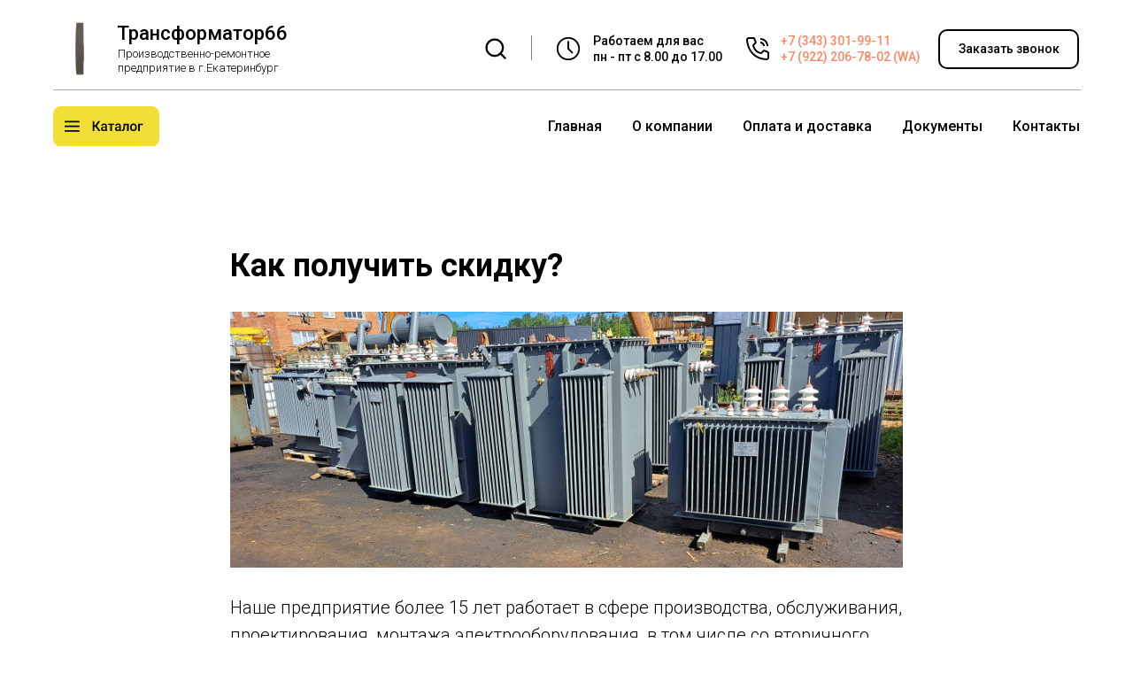

--- FILE ---
content_type: text/html; charset=UTF-8
request_url: https://transformator66.com/tpost/tvucx3h6d1-kak-poluchit-skidku
body_size: 49999
content:
<!DOCTYPE html> <html> <head> <meta charset="utf-8" /> <meta http-equiv="Content-Type" content="text/html; charset=utf-8" /> <meta name="viewport" content="width=device-width, initial-scale=1.0" /> <meta name="yandex-verification" content="780ac338142a0ec1" /> <!--metatextblock-->
    <title>Как получить скидку?</title>
    <meta name="description" content="Расскажем, как купить трансформатор, КТП или другое оборудование со скидкой">
    <meta name="keywords" content="">
    <meta name="robots" content="index, follow" />

    <meta property="og:title" content="Как получить скидку?" />
    <meta property="og:description" content="Расскажем, как купить трансформатор, КТП или другое оборудование со скидкой" />
    <meta property="og:type" content="website" />
    <meta property="og:url" content="https://transformator66.com/tpost/tvucx3h6d1-kak-poluchit-skidku" />
    <meta property="og:image" content="https://static.tildacdn.com/tild3839-3862-4665-b465-663665366239/20220624_093139.jpg" />

    <link rel="canonical" href="https://transformator66.com/tpost/tvucx3h6d1-kak-poluchit-skidku" />
    <link rel="alternate" type="application/rss+xml" title="Статьи" href="https://transformator66.com/rss-feed-941045758791.xml" />
    <link rel="amphtml" href="https://transformator66.com/tpost/tvucx3h6d1-kak-poluchit-skidku?amp=true">

<!--/metatextblock--> <meta name="format-detection" content="telephone=no" /> <meta http-equiv="x-dns-prefetch-control" content="on"> <link rel="dns-prefetch" href="https://ws.tildacdn.com"> <link rel="dns-prefetch" href="https://static.tildacdn.com"> <link rel="shortcut icon" href="https://static.tildacdn.com/tild6362-3063-4335-a663-343661323063/favicon.ico" type="image/x-icon" /> <link rel="alternate" type="application/rss+xml" title="Трансформатор66" href="https://transformator66.com/rss.xml" /> <!-- Assets --> <script src="https://neo.tildacdn.com/js/tilda-fallback-1.0.min.js" async charset="utf-8"></script> <link rel="stylesheet" href="https://static.tildacdn.com/css/tilda-grid-3.0.min.css" type="text/css" media="all" onerror="this.loaderr='y';"/> <link rel="stylesheet" href="https://static.tildacdn.com/ws/project5526583/tilda-blocks-page26655308.min.css?t=1767077866" type="text/css" media="all" onerror="this.loaderr='y';" /><link rel="stylesheet" href="https://static.tildacdn.com/ws/project5526583/tilda-blocks-page27099416.min.css?t=1769368325" type="text/css" media="all" onerror="this.loaderr='y';" /><link rel="stylesheet" href="https://static.tildacdn.com/ws/project5526583/tilda-blocks-page27099448.min.css?t=1769368325" type="text/css" media="all" onerror="this.loaderr='y';" /> <link rel="preconnect" href="https://fonts.gstatic.com"> <link href="https://fonts.googleapis.com/css2?family=Roboto:wght@300;400;500;700&subset=latin,cyrillic" rel="stylesheet"> <link rel="stylesheet" href="https://static.tildacdn.com/css/tilda-animation-2.0.min.css" type="text/css" media="all" onerror="this.loaderr='y';" /> <link rel="stylesheet" href="https://static.tildacdn.com/css/tilda-popup-1.1.min.css" type="text/css" media="print" onload="this.media='all';" onerror="this.loaderr='y';" /> <noscript><link rel="stylesheet" href="https://static.tildacdn.com/css/tilda-popup-1.1.min.css" type="text/css" media="all" /></noscript> <link rel="stylesheet" href="https://static.tildacdn.com/css/tilda-forms-1.0.min.css" type="text/css" media="all" onerror="this.loaderr='y';" /> <link rel="stylesheet" href="https://static.tildacdn.com/css/tilda-slds-1.4.min.css" type="text/css" media="print" onload="this.media='all';" onerror="this.loaderr='y';" /> <noscript><link rel="stylesheet" href="https://static.tildacdn.com/css/tilda-slds-1.4.min.css" type="text/css" media="all" /></noscript> <link rel="stylesheet" href="https://static.tildacdn.com/css/tilda-cover-1.0.min.css" type="text/css" media="all" onerror="this.loaderr='y';" /> <link rel="stylesheet" href="https://static.tildacdn.com/css/tilda-catalog-1.1.min.css" type="text/css" media="print" onload="this.media='all';" onerror="this.loaderr='y';" /> <noscript><link rel="stylesheet" href="https://static.tildacdn.com/css/tilda-catalog-1.1.min.css" type="text/css" media="all" /></noscript> <link rel="stylesheet" href="https://static.tildacdn.com/css/tilda-catalog-filters-1.0.min.css" type="text/css" media="all" onerror="this.loaderr='y';" /> <link rel="stylesheet" href="https://static.tildacdn.com/css/tilda-feed-1.1.min.css" type="text/css" media="all" /><link rel="stylesheet" href="https://static.tildacdn.com/css/tilda-menusub-1.0.min.css" type="text/css" media="all" /> <link rel="stylesheet" href="https://static.tildacdn.com/css/tilda-cards-1.0.min.css" type="text/css" media="all" onerror="this.loaderr='y';" /> <link rel="stylesheet" href="https://static.tildacdn.com/css/tilda-menu-widgeticons-1.0.min.css" type="text/css" media="all" onerror="this.loaderr='y';" /> <link rel="stylesheet" href="https://static.tildacdn.com/css/tilda-zoom-2.0.min.css" type="text/css" media="print" onload="this.media='all';" onerror="this.loaderr='y';" /> <noscript><link rel="stylesheet" href="https://static.tildacdn.com/css/tilda-zoom-2.0.min.css" type="text/css" media="all" /></noscript> <script nomodule src="https://static.tildacdn.com/js/tilda-polyfill-1.0.min.js" charset="utf-8"></script> <script type="text/javascript">function t_onReady(func) {if(document.readyState!='loading') {func();} else {document.addEventListener('DOMContentLoaded',func);}}
function t_onFuncLoad(funcName,okFunc,time) {if(typeof window[funcName]==='function') {okFunc();} else {setTimeout(function() {t_onFuncLoad(funcName,okFunc,time);},(time||100));}}function t_throttle(fn,threshhold,scope) {return function() {fn.apply(scope||this,arguments);};}function t396_initialScale(t){var e=document.getElementById("rec"+t);if(e){var i=e.querySelector(".t396__artboard");if(i){window.tn_scale_initial_window_width||(window.tn_scale_initial_window_width=document.documentElement.clientWidth);var a=window.tn_scale_initial_window_width,r=[],n,l=i.getAttribute("data-artboard-screens");if(l){l=l.split(",");for(var o=0;o<l.length;o++)r[o]=parseInt(l[o],10)}else r=[320,480,640,960,1200];for(var o=0;o<r.length;o++){var d=r[o];a>=d&&(n=d)}var _="edit"===window.allrecords.getAttribute("data-tilda-mode"),c="center"===t396_getFieldValue(i,"valign",n,r),s="grid"===t396_getFieldValue(i,"upscale",n,r),w=t396_getFieldValue(i,"height_vh",n,r),g=t396_getFieldValue(i,"height",n,r),u=!!window.opr&&!!window.opr.addons||!!window.opera||-1!==navigator.userAgent.indexOf(" OPR/");if(!_&&c&&!s&&!w&&g&&!u){var h=parseFloat((a/n).toFixed(3)),f=[i,i.querySelector(".t396__carrier"),i.querySelector(".t396__filter")],v=Math.floor(parseInt(g,10)*h)+"px",p;i.style.setProperty("--initial-scale-height",v);for(var o=0;o<f.length;o++)f[o].style.setProperty("height","var(--initial-scale-height)");t396_scaleInitial__getElementsToScale(i).forEach((function(t){t.style.zoom=h}))}}}}function t396_scaleInitial__getElementsToScale(t){return t?Array.prototype.slice.call(t.children).filter((function(t){return t&&(t.classList.contains("t396__elem")||t.classList.contains("t396__group"))})):[]}function t396_getFieldValue(t,e,i,a){var r,n=a[a.length-1];if(!(r=i===n?t.getAttribute("data-artboard-"+e):t.getAttribute("data-artboard-"+e+"-res-"+i)))for(var l=0;l<a.length;l++){var o=a[l];if(!(o<=i)&&(r=o===n?t.getAttribute("data-artboard-"+e):t.getAttribute("data-artboard-"+e+"-res-"+o)))break}return r}window.TN_SCALE_INITIAL_VER="1.0",window.tn_scale_initial_window_width=null;</script> <script src="https://static.tildacdn.com/js/jquery-1.10.2.min.js" charset="utf-8" onerror="this.loaderr='y';"></script> <script src="https://static.tildacdn.com/js/tilda-scripts-3.0.min.js" charset="utf-8" defer onerror="this.loaderr='y';"></script> <script src="https://static.tildacdn.com/ws/project5526583/tilda-blocks-page26655308.min.js?t=1767077866" charset="utf-8" onerror="this.loaderr='y';"></script><script src="https://static.tildacdn.com/ws/project5526583/tilda-blocks-page27099416.min.js?t=1769368325" onerror="this.loaderr='y';"></script><script src="https://static.tildacdn.com/ws/project5526583/tilda-blocks-page27099448.min.js?t=1769368325" onerror="this.loaderr='y';"></script> <script src="https://static.tildacdn.com/js/tilda-lazyload-1.0.min.js" charset="utf-8" async onerror="this.loaderr='y';"></script> <script src="https://static.tildacdn.com/js/tilda-animation-2.0.min.js" charset="utf-8" async onerror="this.loaderr='y';"></script> <script src="https://static.tildacdn.com/js/tilda-popup-1.0.min.js" charset="utf-8" async onerror="this.loaderr='y';"></script> <script src="https://static.tildacdn.com/js/tilda-forms-1.0.min.js" charset="utf-8" async onerror="this.loaderr='y';"></script> <script src="https://static.tildacdn.com/js/tilda-slds-1.4.min.js" charset="utf-8" async onerror="this.loaderr='y';"></script> <script src="https://static.tildacdn.com/js/hammer.min.js" charset="utf-8" async onerror="this.loaderr='y';"></script> <script src="https://static.tildacdn.com/js/tilda-cover-1.0.min.js" charset="utf-8" async onerror="this.loaderr='y';"></script> <script src="https://static.tildacdn.com/js/tilda-products-1.0.min.js" charset="utf-8" async onerror="this.loaderr='y';"></script> <script src="https://static.tildacdn.com/js/tilda-catalog-1.1.min.js" charset="utf-8" async onerror="this.loaderr='y';"></script> <script src="https://static.tildacdn.com/js/tilda-zero-1.1.min.js" charset="utf-8" async onerror="this.loaderr='y';"></script> <script src="https://static.tildacdn.com/js/tilda-feed-1.1.min.js" charset="utf-8"></script><script src="https://static.tildacdn.com/js/tilda-zero-fixed-1.0.min.js" charset="utf-8"></script><script src="https://static.tildacdn.com/js/tilda-zero-forms-1.0.min.js" charset="utf-8"></script><script src="https://static.tildacdn.com/js/tilda-zero-gallery-1.0.min.js" charset="utf-8"></script><script src="https://static.tildacdn.com/js/tilda-zero-tooltip-1.0.min.js" charset="utf-8"></script><script src="https://static.tildacdn.com/js/tilda-zero-video-1.0.min.js" charset="utf-8"></script><script src="https://static.tildacdn.com/js/tilda-menusub-1.0.min.js" charset="utf-8"></script><script src="https://static.tildacdn.com/js/tilda-map-1.0.min.js" charset="utf-8"></script><script src="https://static.tildacdn.com/js/tilda-vote-1.1.min.js" charset="utf-8"></script><script src="https://static.tildacdn.com/js/tilda-animation-sbs-1.0.min.js" charset="utf-8"></script> <script src="https://static.tildacdn.com/js/tilda-menu-1.0.min.js" charset="utf-8" async onerror="this.loaderr='y';"></script> <script src="https://static.tildacdn.com/js/tilda-submenublocks-1.0.min.js" charset="utf-8" async onerror="this.loaderr='y';"></script> <script src="https://static.tildacdn.com/js/tilda-menu-widgeticons-1.0.min.js" charset="utf-8" async onerror="this.loaderr='y';"></script> <script src="https://static.tildacdn.com/js/tilda-widget-positions-1.0.min.js" charset="utf-8" async onerror="this.loaderr='y';"></script> <script src="https://static.tildacdn.com/js/tilda-zoom-2.0.min.js" charset="utf-8" async onerror="this.loaderr='y';"></script> <script src="https://static.tildacdn.com/js/tilda-zero-scale-1.0.min.js" charset="utf-8" async onerror="this.loaderr='y';"></script> <script src="https://static.tildacdn.com/js/tilda-skiplink-1.0.min.js" charset="utf-8" async onerror="this.loaderr='y';"></script> <script src="https://static.tildacdn.com/js/tilda-events-1.0.min.js" charset="utf-8" async onerror="this.loaderr='y';"></script> <!-- nominify begin --><script src="//cdn.callibri.ru/callibri.js" type="text/javascript" charset="utf-8" defer></script><!-- nominify end --><script type="text/javascript">window.dataLayer=window.dataLayer||[];</script> <script type="text/javascript">(function() {if((/bot|google|yandex|baidu|bing|msn|duckduckbot|teoma|slurp|crawler|spider|robot|crawling|facebook/i.test(navigator.userAgent))===false&&typeof(sessionStorage)!='undefined'&&sessionStorage.getItem('visited')!=='y'&&document.visibilityState){var style=document.createElement('style');style.type='text/css';style.innerHTML='@media screen and (min-width: 980px) {.t-records {opacity: 0;}.t-records_animated {-webkit-transition: opacity ease-in-out .2s;-moz-transition: opacity ease-in-out .2s;-o-transition: opacity ease-in-out .2s;transition: opacity ease-in-out .2s;}.t-records.t-records_visible {opacity: 1;}}';document.getElementsByTagName('head')[0].appendChild(style);function t_setvisRecs(){var alr=document.querySelectorAll('.t-records');Array.prototype.forEach.call(alr,function(el) {el.classList.add("t-records_animated");});setTimeout(function() {Array.prototype.forEach.call(alr,function(el) {el.classList.add("t-records_visible");});sessionStorage.setItem("visited","y");},400);}
document.addEventListener('DOMContentLoaded',t_setvisRecs);}})();</script></head> <body class="t-body" style="margin:0;"> <!--allrecords--> <div id="allrecords" class="t-records" data-post-page="y" data-hook="blocks-collection-content-node" data-tilda-project-id="5526583" data-tilda-page-id="26655308" data-tilda-formskey="16d536c70f6293d398210bebd5526583" data-tilda-lazy="yes" data-tilda-root-zone="com" data-tilda-project-headcode="yes" data-tilda-project-country="RU">

<!-- POST START -->

<!--header-->
<div id="t-header" class="t-records" data-hook="blocks-collection-content-node" data-tilda-project-id="5526583" data-tilda-page-id="27099416" data-tilda-formskey="16d536c70f6293d398210bebd5526583" data-tilda-lazy="yes" data-tilda-root-zone="one"  data-tilda-project-headcode="yes"     data-tilda-project-country="RU">

    <div id="rec437489785" class="r t-rec t-screenmin-980px" style=" " data-animationappear="off" data-record-type="396"  data-screen-min="980px"    >
<!-- T396 -->
<style>#rec437489785 .t396__artboard {height: 103px; background-color: #ffffff; }#rec437489785 .t396__filter {height: 103px;    }#rec437489785 .t396__carrier{height: 103px;background-position: center center;background-attachment: scroll;background-size: cover;background-repeat: no-repeat;}@media screen and (max-width: 1199px) {#rec437489785 .t396__artboard,#rec437489785 .t396__filter,#rec437489785 .t396__carrier {}#rec437489785 .t396__filter {}#rec437489785 .t396__carrier {background-attachment: scroll;}}@media screen and (max-width: 959px) {#rec437489785 .t396__artboard,#rec437489785 .t396__filter,#rec437489785 .t396__carrier {}#rec437489785 .t396__filter {}#rec437489785 .t396__carrier {background-attachment: scroll;}}@media screen and (max-width: 639px) {#rec437489785 .t396__artboard,#rec437489785 .t396__filter,#rec437489785 .t396__carrier {}#rec437489785 .t396__filter {}#rec437489785 .t396__carrier {background-attachment: scroll;}}@media screen and (max-width: 479px) {#rec437489785 .t396__artboard,#rec437489785 .t396__filter,#rec437489785 .t396__carrier {}#rec437489785 .t396__filter {}#rec437489785 .t396__carrier {background-attachment: scroll;}}#rec437489785 .tn-elem[data-elem-id="1649661255256"] {
  z-index: 2;
  top:  23px;;
  left:  calc(50% - 600px + 18px);;
  width: 64px;
  height: auto;
}
#rec437489785 .tn-elem[data-elem-id="1649661255256"] .tn-atom {
  background-position: center center;
  border-width: var(--t396-borderwidth, 0);
  border-style: var(--t396-borderstyle, solid);
  border-color: var(--t396-bordercolor, transparent);
  transition: background-color var(--t396-speedhover,0s) ease-in-out, color var(--t396-speedhover,0s) ease-in-out, border-color var(--t396-speedhover,0s) ease-in-out, box-shadow var(--t396-shadowshoverspeed,0.2s) ease-in-out;
}
@media screen and (max-width: 1199px) {
  #rec437489785 .tn-elem[data-elem-id="1649661255256"] {
    top:  25px;;
    left:  calc(50% - 480px + 11px);;
    height: auto;
  }
}#rec437489785 .tn-elem[data-elem-id="1649661302764"] {
  color: #000000;
  z-index: 3;
  top:  21px;;
  left:  calc(50% - 600px + 92px);;
  width: 216px;
  height: auto;
}
#rec437489785 .tn-elem[data-elem-id="1649661302764"] .tn-atom {
  color: #000000;
  font-size: 22px;
  font-family: 'Roboto', Arial,sans-serif;
  line-height: 1.55;
  font-weight: 500;
  background-position: center center;
  border-width: var(--t396-borderwidth, 0);
  border-style: var(--t396-borderstyle, solid);
  border-color: var(--t396-bordercolor, transparent);
  transition: background-color var(--t396-speedhover,0s) ease-in-out, color var(--t396-speedhover,0s) ease-in-out, border-color var(--t396-speedhover,0s) ease-in-out, box-shadow var(--t396-shadowshoverspeed,0.2s) ease-in-out;
  text-shadow: var(--t396-shadow-text-x, 0px) var(--t396-shadow-text-y, 0px) var(--t396-shadow-text-blur, 0px) rgba(var(--t396-shadow-text-color), var(--t396-shadow-text-opacity, 100%));
}
@media screen and (max-width: 1199px) {
  #rec437489785 .tn-elem[data-elem-id="1649661302764"] {
    top:  21px;;
    left:  calc(50% - 480px + 83px);;
    height: auto;
  }
}#rec437489785 .tn-elem[data-elem-id="1649661344366"] {
  color: #000000;
  z-index: 4;
  top:  53px;;
  left:  calc(50% - 600px + 93px);;
  width: 194px;
  height: auto;
}
#rec437489785 .tn-elem[data-elem-id="1649661344366"] .tn-atom {
  color: #000000;
  font-size: 13px;
  font-family: 'Roboto', Arial,sans-serif;
  line-height: 1.3;
  font-weight: 300;
  background-position: center center;
  border-width: var(--t396-borderwidth, 0);
  border-style: var(--t396-borderstyle, solid);
  border-color: var(--t396-bordercolor, transparent);
  transition: background-color var(--t396-speedhover,0s) ease-in-out, color var(--t396-speedhover,0s) ease-in-out, border-color var(--t396-speedhover,0s) ease-in-out, box-shadow var(--t396-shadowshoverspeed,0.2s) ease-in-out;
  text-shadow: var(--t396-shadow-text-x, 0px) var(--t396-shadow-text-y, 0px) var(--t396-shadow-text-blur, 0px) rgba(var(--t396-shadow-text-color), var(--t396-shadow-text-opacity, 100%));
}
@media screen and (max-width: 1199px) {
  #rec437489785 .tn-elem[data-elem-id="1649661344366"] {
    top:  53px;;
    left:  calc(50% - 480px + 84px);;
    height: auto;
  }
}#rec437489785 .tn-elem[data-elem-id="1649661421192"] {
  color: #000000;
  z-index: 5;
  top:  37px;;
  left:  calc(50% - 600px + 630px);;
  width: 147px;
  height: auto;
}
#rec437489785 .tn-elem[data-elem-id="1649661421192"] .tn-atom {
  color: #000000;
  font-size: 14px;
  font-family: 'Roboto', Arial,sans-serif;
  line-height: 1.3;
  font-weight: 500;
  background-position: center center;
  border-width: var(--t396-borderwidth, 0);
  border-style: var(--t396-borderstyle, solid);
  border-color: var(--t396-bordercolor, transparent);
  transition: background-color var(--t396-speedhover,0s) ease-in-out, color var(--t396-speedhover,0s) ease-in-out, border-color var(--t396-speedhover,0s) ease-in-out, box-shadow var(--t396-shadowshoverspeed,0.2s) ease-in-out;
  text-shadow: var(--t396-shadow-text-x, 0px) var(--t396-shadow-text-y, 0px) var(--t396-shadow-text-blur, 0px) rgba(var(--t396-shadow-text-color), var(--t396-shadow-text-opacity, 100%));
}
@media screen and (max-width: 1199px) {
  #rec437489785 .tn-elem[data-elem-id="1649661421192"] {
    top:  37px;;
    left:  calc(50% - 480px + 641px);;
    height: auto;
  }
}#rec437489785 .tn-elem[data-elem-id="1649661451960"] {
  z-index: 6;
  top:  40px;;
  left:  calc(50% - 600px + 587px);;
  width: 30px;
  height: auto;
}
#rec437489785 .tn-elem[data-elem-id="1649661451960"] .tn-atom {
  background-position: center center;
  border-width: var(--t396-borderwidth, 0);
  border-style: var(--t396-borderstyle, solid);
  border-color: var(--t396-bordercolor, transparent);
  transition: background-color var(--t396-speedhover,0s) ease-in-out, color var(--t396-speedhover,0s) ease-in-out, border-color var(--t396-speedhover,0s) ease-in-out, box-shadow var(--t396-shadowshoverspeed,0.2s) ease-in-out;
}
@media screen and (max-width: 1199px) {
  #rec437489785 .tn-elem[data-elem-id="1649661451960"] {
    top:  40px;;
    left:  calc(50% - 480px + 598px);;
    height: auto;
  }
}#rec437489785 .tn-elem[data-elem-id="1649661516593"] {
  color: #000000;
  z-index: 7;
  top:  37px;;
  left:  calc(50% - 600px + 842px);;
  width: 160px;
  height: auto;
}
#rec437489785 .tn-elem[data-elem-id="1649661516593"] .tn-atom {
  color: #000000;
  font-size: 14px;
  font-family: 'Roboto', Arial,sans-serif;
  line-height: 1.3;
  font-weight: 500;
  background-position: center center;
  border-width: var(--t396-borderwidth, 0);
  border-style: var(--t396-borderstyle, solid);
  border-color: var(--t396-bordercolor, transparent);
  transition: background-color var(--t396-speedhover,0s) ease-in-out, color var(--t396-speedhover,0s) ease-in-out, border-color var(--t396-speedhover,0s) ease-in-out, box-shadow var(--t396-shadowshoverspeed,0.2s) ease-in-out;
  text-shadow: var(--t396-shadow-text-x, 0px) var(--t396-shadow-text-y, 0px) var(--t396-shadow-text-blur, 0px) rgba(var(--t396-shadow-text-color), var(--t396-shadow-text-opacity, 100%));
}
@media screen and (max-width: 1199px) {
  #rec437489785 .tn-elem[data-elem-id="1649661516593"] {
    top:  37px;;
    left:  calc(50% - 480px + 853px);;
    height: auto;
  }
}#rec437489785 .tn-elem[data-elem-id="1649661803090"] {
  z-index: 8;
  top:  42px;;
  left:  calc(50% - 600px + 802px);;
  width: 27px;
  height: auto;
}
#rec437489785 .tn-elem[data-elem-id="1649661803090"] .tn-atom {
  background-position: center center;
  border-width: var(--t396-borderwidth, 0);
  border-style: var(--t396-borderstyle, solid);
  border-color: var(--t396-bordercolor, transparent);
  transition: background-color var(--t396-speedhover,0s) ease-in-out, color var(--t396-speedhover,0s) ease-in-out, border-color var(--t396-speedhover,0s) ease-in-out, box-shadow var(--t396-shadowshoverspeed,0.2s) ease-in-out;
}
@media screen and (max-width: 1199px) {
  #rec437489785 .tn-elem[data-elem-id="1649661803090"] {
    top:  42px;;
    left:  calc(50% - 480px + 813px);;
    height: auto;
  }
}#rec437489785 .tn-elem[data-elem-id="1649661826502"] {
  color: #000000;
  text-align: center;
  z-index: 9;
  top:  33px;;
  left:  calc(50% - 600px + 1020px);;
  width: 159px;
  height: 45px;
}
#rec437489785 .tn-elem[data-elem-id="1649661826502"] .tn-atom {
  color: #000000;
  font-size: 14px;
  font-family: 'Roboto', Arial,sans-serif;
  line-height: 1.55;
  font-weight: 500;
  border-radius: 10px;
  background-position: center center;
  --t396-borderwidth: 2px;
  --t396-bordercolor: #000000;
  border-width: var(--t396-borderwidth, 0);
  border-style: var(--t396-borderstyle, solid);
  border-color: transparent;
  --t396-speedhover: 0.2s;
  transition: background-color var(--t396-speedhover,0s) ease-in-out, color var(--t396-speedhover,0s) ease-in-out, border-color var(--t396-speedhover,0s) ease-in-out, box-shadow var(--t396-shadowshoverspeed,0.2s) ease-in-out;
  position: relative;
  z-index: 1;
  background-color: transparent;
  background-image: none;
  --t396-bgcolor-hover-color: #f2df35;
  --t396-bgcolor-hover-image: none;
  --t396-bordercolor-hover: #f2df35;
  -webkit-box-pack: center;
  -ms-flex-pack: center;
  justify-content: center;
}
#rec437489785 .tn-elem[data-elem-id="1649661826502"] .tn-atom::before, #rec437489785 .tn-elem[data-elem-id="1649661826502"] .tn-atom::after {
  --t396-borderoffset: calc(var(--t396-borderwidth, 0px) * var(--t396-borderstyle-existed, 1));
  content: '';
  position: absolute;
  width: calc(100% + 2 * var(--t396-borderoffset));
  height: calc(100% + 2 * var(--t396-borderoffset));
  left: calc(-1 * var(--t396-borderoffset));
  top: calc(-1 * var(--t396-borderoffset));
  box-sizing: border-box;
  background-origin: border-box;
  background-clip: border-box;
  pointer-events: none;
  border-radius: 10px;
  border-width: var(--t396-borderwidth, 0);
  border-style: var(--t396-borderstyle, solid);
  transition: opacity var(--t396-speedhover,0s) ease-in-out;;
}
#rec437489785 .tn-elem[data-elem-id="1649661826502"] .tn-atom::before {
  z-index: -2;
  opacity: 1;
  border-color: var(--t396-bordercolor, transparent);
  background-color: var(--t396-bgcolor-color, transparent);
  background-image: var(--t396-bgcolor-image, none);
}
#rec437489785 .tn-elem[data-elem-id="1649661826502"] .tn-atom::after {
  z-index: -1;
  opacity: 0;
  border-color: var(--t396-bordercolor-hover, var(--t396-bordercolor, transparent));
  background-color: var(--t396-bgcolor-hover-color, var(--t396-bgcolor-color, transparent));
  background-image: var(--t396-bgcolor-hover-image, var(--t396-bgcolor-image, none));
}
#rec437489785 .tn-elem[data-elem-id="1649661826502"] .tn-atom .tn-atom__button-text {
  transition: color var(--t396-speedhover,0s) ease-in-out;
  color: #000000;
}
@media (hover), (min-width:0\0) {
  #rec437489785 .tn-elem[data-elem-id="1649661826502"] .tn-atom:hover::after {
    opacity: 1;
  }
}
@media screen and (max-width: 1199px) {
  #rec437489785 .tn-elem[data-elem-id="1649661826502"] {
    top:  33px;;
    left:  calc(50% - 480px + 1031px);;
    width: px;
  }
  #rec437489785 .tn-elem[data-elem-id="1649661826502"] .tn-atom {
    white-space: normal;
    background-size: cover;
  }
  #rec437489785 .tn-elem[data-elem-id="1649661826502"] .tn-atom .tn-atom__button-text {
    overflow: visible;
  }
}
@media screen and (max-width: 959px) {
  #rec437489785 .tn-elem[data-elem-id="1649661826502"] .tn-atom {
    white-space: normal;
    background-size: cover;
  }
  #rec437489785 .tn-elem[data-elem-id="1649661826502"] .tn-atom .tn-atom__button-text {
    overflow: visible;
  }
}
@media screen and (max-width: 639px) {
  #rec437489785 .tn-elem[data-elem-id="1649661826502"] .tn-atom {
    white-space: normal;
    background-size: cover;
  }
  #rec437489785 .tn-elem[data-elem-id="1649661826502"] .tn-atom .tn-atom__button-text {
    overflow: visible;
  }
}
@media screen and (max-width: 479px) {
  #rec437489785 .tn-elem[data-elem-id="1649661826502"] .tn-atom {
    white-space: normal;
    background-size: cover;
  }
  #rec437489785 .tn-elem[data-elem-id="1649661826502"] .tn-atom .tn-atom__button-text {
    overflow: visible;
  }
}#rec437489785 .tn-elem[data-elem-id="1649941240022"] {
  z-index: 10;
  top:  101px;;
  left:  calc(50% - 600px + 20px);;
  width: 1161px;
  height: 1px;
}
#rec437489785 .tn-elem[data-elem-id="1649941240022"] .tn-atom {
  opacity: 0.5;
  background-color: #585858;
  background-position: center center;
  border-width: var(--t396-borderwidth, 0);
  border-style: var(--t396-borderstyle, solid);
  border-color: var(--t396-bordercolor, transparent);
  transition: background-color var(--t396-speedhover,0s) ease-in-out, color var(--t396-speedhover,0s) ease-in-out, border-color var(--t396-speedhover,0s) ease-in-out, box-shadow var(--t396-shadowshoverspeed,0.2s) ease-in-out;
}
@media screen and (max-width: 1199px) {
  #rec437489785 .tn-elem[data-elem-id="1649941240022"] {
    top:  101px;;
    left:  calc(50% - 480px + 31px);;
  }
}#rec437489785 .tn-elem[data-elem-id="1649942808120"] {
  z-index: 11;
  top:  41px;;
  left:  calc(50% - 600px + 506px);;
  width: 28px;
  height: auto;
}
#rec437489785 .tn-elem[data-elem-id="1649942808120"] .tn-atom {
  background-position: center center;
  border-width: var(--t396-borderwidth, 0);
  border-style: var(--t396-borderstyle, solid);
  border-color: var(--t396-bordercolor, transparent);
  transition: background-color var(--t396-speedhover,0s) ease-in-out, color var(--t396-speedhover,0s) ease-in-out, border-color var(--t396-speedhover,0s) ease-in-out, box-shadow var(--t396-shadowshoverspeed,0.2s) ease-in-out;
}
@media screen and (max-width: 1199px) {
  #rec437489785 .tn-elem[data-elem-id="1649942808120"] {
    top:  41px;;
    left:  calc(50% - 480px + 517px);;
    height: auto;
  }
}#rec437489785 .tn-elem[data-elem-id="1649942881775"] {
  z-index: 12;
  top:  40px;;
  left:  calc(50% - 600px + 560px);;
  width: 1px;
  height: 28px;
}
#rec437489785 .tn-elem[data-elem-id="1649942881775"] .tn-atom {
  opacity: 0.5;
  background-color: #000000;
  background-position: center center;
  border-width: var(--t396-borderwidth, 0);
  border-style: var(--t396-borderstyle, solid);
  border-color: var(--t396-bordercolor, transparent);
  transition: background-color var(--t396-speedhover,0s) ease-in-out, color var(--t396-speedhover,0s) ease-in-out, border-color var(--t396-speedhover,0s) ease-in-out, box-shadow var(--t396-shadowshoverspeed,0.2s) ease-in-out;
}
@media screen and (max-width: 1199px) {
  #rec437489785 .tn-elem[data-elem-id="1649942881775"] {
    top:  40px;;
    left:  calc(50% - 480px + 571px);;
  }
}</style>










<div class='t396'>

	<div class="t396__artboard" data-artboard-recid="437489785" data-artboard-screens="320,480,640,960,1200"

				data-artboard-height="103"
		data-artboard-valign="center"
				 data-artboard-upscale="grid" 																				
							
																																															
																																																				
																																															
																																																				
																																															
																																																				
																																															
																																																				
						>

		
				
								
																											
																											
																											
																											
					
					<div class="t396__carrier" data-artboard-recid="437489785"></div>
		
		
		<div class="t396__filter" data-artboard-recid="437489785"></div>

		
					
		
				
						
	
			
	
						
												
												
												
												
									
	
			
	<div class='t396__elem tn-elem tn-elem__4374897851649661255256' data-elem-id='1649661255256' data-elem-type='image'
				data-field-top-value="23"
		data-field-left-value="18"
				 data-field-width-value="64" 		data-field-axisy-value="top"
		data-field-axisx-value="left"
		data-field-container-value="grid"
		data-field-topunits-value="px"
		data-field-leftunits-value="px"
		data-field-heightunits-value=""
		data-field-widthunits-value="px"
																																														 data-field-filewidth-value="300" 		 data-field-fileheight-value="300" 																								
							
			
																																																																																																																																								
												
																																																																																																																																								
			
					
			
																																																																																																																																								
												
																																																																																																																																								
			
					
			
																																																																																																																																								
												
																																																																																																																																								
			
					
			
																																																																																																																																								
												
				 data-field-top-res-960-value="25" 				 data-field-left-res-960-value="11" 																																																																																																																																
			
					
			
		
		
		
			>

		
									
				
							<a class='tn-atom' href="https://transformator66.com/"   >
								
									<img class='tn-atom__img' src='https://static.tildacdn.com/tild6262-6466-4965-b066-616266356564/ezgifcom-gif-maker.gif' alt='' imgfield='tn_img_1649661255256' />
							</a>
		
																			
																				
																				
																				
																				
					
				
				
				
				
				
				
				
				
	</div>

			
					
		
				
						
	
			
	
						
												
												
												
												
									
	
			
	<div class='t396__elem tn-elem tn-elem__4374897851649661302764' data-elem-id='1649661302764' data-elem-type='text'
				data-field-top-value="21"
		data-field-left-value="92"
				 data-field-width-value="216" 		data-field-axisy-value="top"
		data-field-axisx-value="left"
		data-field-container-value="grid"
		data-field-topunits-value="px"
		data-field-leftunits-value="px"
		data-field-heightunits-value=""
		data-field-widthunits-value="px"
																																																																						 data-field-fontsize-value="22" 		
							
			
																																																																																																																																								
												
																																																																																																																																								
			
					
			
																																																																																																																																								
												
																																																																																																																																								
			
					
			
																																																																																																																																								
												
																																																																																																																																								
			
					
			
																																																																																																																																								
												
				 data-field-top-res-960-value="21" 				 data-field-left-res-960-value="83" 																																																																																																																																
			
					
			
		
		
		
			>

		
									
							<div class='tn-atom'><a href="https://transformator66.com/"style="color: inherit">Трансформатор66</a></div>		
				
																			
																				
																				
																				
																				
					
				
				
				
				
				
				
				
				
	</div>

			
					
		
				
						
	
			
	
						
												
												
												
												
									
	
			
	<div class='t396__elem tn-elem tn-elem__4374897851649661344366' data-elem-id='1649661344366' data-elem-type='text'
				data-field-top-value="53"
		data-field-left-value="93"
				 data-field-width-value="194" 		data-field-axisy-value="top"
		data-field-axisx-value="left"
		data-field-container-value="grid"
		data-field-topunits-value="px"
		data-field-leftunits-value="px"
		data-field-heightunits-value=""
		data-field-widthunits-value="px"
																																																																						 data-field-fontsize-value="13" 		
							
			
																																																																																																																																								
												
																																																																																																																																								
			
					
			
																																																																																																																																								
												
																																																																																																																																								
			
					
			
																																																																																																																																								
												
																																																																																																																																								
			
					
			
																																																																																																																																								
												
				 data-field-top-res-960-value="53" 				 data-field-left-res-960-value="84" 																																																																																																																																
			
					
			
		
		
		
			>

		
									
							<div class='tn-atom'><a href="https://transformator66.com/"style="color: inherit">Производственно-ремонтное<br>
предприятие в г.Екатеринбург</a></div>		
				
																			
																				
																				
																				
																				
					
				
				
				
				
				
				
				
				
	</div>

			
					
		
				
						
	
			
	
						
												
												
												
												
									
	
			
	<div class='t396__elem tn-elem tn-elem__4374897851649661421192' data-elem-id='1649661421192' data-elem-type='text'
				data-field-top-value="37"
		data-field-left-value="630"
				 data-field-width-value="147" 		data-field-axisy-value="top"
		data-field-axisx-value="left"
		data-field-container-value="grid"
		data-field-topunits-value="px"
		data-field-leftunits-value="px"
		data-field-heightunits-value=""
		data-field-widthunits-value="px"
																																																																						 data-field-fontsize-value="14" 		
							
			
																																																																																																																																								
												
																																																																																																																																								
			
					
			
																																																																																																																																								
												
																																																																																																																																								
			
					
			
																																																																																																																																								
												
																																																																																																																																								
			
					
			
																																																																																																																																								
												
				 data-field-top-res-960-value="37" 				 data-field-left-res-960-value="641" 																																																																																																																																
			
					
			
		
		
		
			>

		
									
							<div class='tn-atom'field='tn_text_1649661421192'>Работаем для вас<br />пн - пт с 8.00 до 17.00</div>		
				
																			
																				
																				
																				
																				
					
				
				
				
				
				
				
				
				
	</div>

			
					
		
				
						
	
			
	
						
												
												
												
												
									
	
			
	<div class='t396__elem tn-elem tn-elem__4374897851649661451960' data-elem-id='1649661451960' data-elem-type='image'
				data-field-top-value="40"
		data-field-left-value="587"
				 data-field-width-value="30" 		data-field-axisy-value="top"
		data-field-axisx-value="left"
		data-field-container-value="grid"
		data-field-topunits-value="px"
		data-field-leftunits-value="px"
		data-field-heightunits-value=""
		data-field-widthunits-value="px"
																																														 data-field-filewidth-value="32" 		 data-field-fileheight-value="32" 																								
							
			
																																																																																																																																								
												
																																																																																																																																								
			
					
			
																																																																																																																																								
												
																																																																																																																																								
			
					
			
																																																																																																																																								
												
																																																																																																																																								
			
					
			
																																																																																																																																								
												
				 data-field-top-res-960-value="40" 				 data-field-left-res-960-value="598" 																																																																																																																																
			
					
			
		
		
		
			>

		
									
				
							<div class='tn-atom'    >
								
									<img class='tn-atom__img' src='https://static.tildacdn.com/tild3134-3434-4336-b764-616330313133/time.svg' alt='' imgfield='tn_img_1649661451960' />
							</div>
		
																			
																				
																				
																				
																				
					
				
				
				
				
				
				
				
				
	</div>

			
					
		
				
						
	
			
	
						
												
												
												
												
									
	
			
	<div class='t396__elem tn-elem tn-elem__4374897851649661516593' data-elem-id='1649661516593' data-elem-type='text'
				data-field-top-value="37"
		data-field-left-value="842"
				 data-field-width-value="160" 		data-field-axisy-value="top"
		data-field-axisx-value="left"
		data-field-container-value="grid"
		data-field-topunits-value="px"
		data-field-leftunits-value="px"
		data-field-heightunits-value=""
		data-field-widthunits-value="px"
																																																																						 data-field-fontsize-value="14" 		
							
			
																																																																																																																																								
												
																																																																																																																																								
			
					
			
																																																																																																																																								
												
																																																																																																																																								
			
					
			
																																																																																																																																								
												
																																																																																																																																								
			
					
			
																																																																																																																																								
												
				 data-field-top-res-960-value="37" 				 data-field-left-res-960-value="853" 																																																																																																																																
			
					
			
		
		
		
			>

		
									
							<div class='tn-atom'field='tn_text_1649661516593'><a href="tel:+73433019911" style="color: rgb(255, 133, 98);">+7 (343) 301-99-11</a><br /><a href="https://wa.me/79222067802">+7 (922) 206-78-02 (WA)</a></div>		
				
																			
																				
																				
																				
																				
					
				
				
				
				
				
				
				
				
	</div>

			
					
		
				
						
	
			
	
						
												
												
												
												
									
	
			
	<div class='t396__elem tn-elem tn-elem__4374897851649661803090' data-elem-id='1649661803090' data-elem-type='image'
				data-field-top-value="42"
		data-field-left-value="802"
				 data-field-width-value="27" 		data-field-axisy-value="top"
		data-field-axisx-value="left"
		data-field-container-value="grid"
		data-field-topunits-value="px"
		data-field-leftunits-value="px"
		data-field-heightunits-value=""
		data-field-widthunits-value="px"
																																														 data-field-filewidth-value="27" 		 data-field-fileheight-value="26" 																								
							
			
																																																																																																																																								
												
																																																																																																																																								
			
					
			
																																																																																																																																								
												
																																																																																																																																								
			
					
			
																																																																																																																																								
												
																																																																																																																																								
			
					
			
																																																																																																																																								
												
				 data-field-top-res-960-value="42" 				 data-field-left-res-960-value="813" 																																																																																																																																
			
					
			
		
		
		
			>

		
									
				
							<div class='tn-atom'    >
								
									<img class='tn-atom__img' src='https://static.tildacdn.com/tild3839-6330-4638-b064-643765663637/phone-voice.svg' alt='' imgfield='tn_img_1649661803090' />
							</div>
		
																			
																				
																				
																				
																				
					
				
				
				
				
				
				
				
				
	</div>

			
					
		
				
						
	
			
	
						
												
												
												
												
									
	
			
	<div class='t396__elem tn-elem tn-elem__4374897851649661826502' data-elem-id='1649661826502' data-elem-type='button'
				data-field-top-value="33"
		data-field-left-value="1020"
		 data-field-height-value="45" 		 data-field-width-value="159" 		data-field-axisy-value="top"
		data-field-axisx-value="left"
		data-field-container-value="grid"
		data-field-topunits-value="px"
		data-field-leftunits-value="px"
		data-field-heightunits-value=""
		data-field-widthunits-value=""
																																																																						 data-field-fontsize-value="14" 		
							
			
																																																																																																																																								
												
																																																																																																																																								
			
					
			
																																																																																																																																								
												
																																																																																																																																								
			
					
			
																																																																																																																																								
												
																																																																																																																																								
			
					
			
																																																																																																																																								
												
				 data-field-top-res-960-value="33" 				 data-field-left-res-960-value="1031" 																																																																																																																																
			
					
			
		
		
		
			>

		
									
				
				
																			
																				
																				
																				
																				
					
				
							<a class='tn-atom' href="#call"  >
				<div class='tn-atom__button-content'>
						
						
					
					<span class="tn-atom__button-text">Заказать звонок</span>
				</div>
			</a>
		
				
				
				
				
				
				
	</div>

			
					
		
				
						
	
			
	
						
												
												
												
												
									
	
			
	<div class='t396__elem tn-elem tn-elem__4374897851649941240022' data-elem-id='1649941240022' data-elem-type='shape'
				data-field-top-value="101"
		data-field-left-value="20"
		 data-field-height-value="1" 		 data-field-width-value="1161" 		data-field-axisy-value="top"
		data-field-axisx-value="left"
		data-field-container-value="grid"
		data-field-topunits-value="px"
		data-field-leftunits-value="px"
		data-field-heightunits-value="px"
		data-field-widthunits-value="px"
																																																																								
							
			
																																																																																																																																								
												
																																																																																																																																								
			
					
			
																																																																																																																																								
												
																																																																																																																																								
			
					
			
																																																																																																																																								
												
																																																																																																																																								
			
					
			
																																																																																																																																								
												
				 data-field-top-res-960-value="101" 				 data-field-left-res-960-value="31" 																																																																																																																																
			
					
			
		
		
		
			>

		
									
				
				
																			
																				
																				
																				
																				
					
							<div class='tn-atom' 				 																													>
			</div>
		
				
				
				
				
				
				
				
	</div>

			
					
		
				
						
	
			
	
						
												
												
												
												
									
	
			
	<div class='t396__elem tn-elem tn-elem__4374897851649942808120' data-elem-id='1649942808120' data-elem-type='image'
				data-field-top-value="41"
		data-field-left-value="506"
				 data-field-width-value="28" 		data-field-axisy-value="top"
		data-field-axisx-value="left"
		data-field-container-value="grid"
		data-field-topunits-value="px"
		data-field-leftunits-value="px"
		data-field-heightunits-value=""
		data-field-widthunits-value="px"
																																														 data-field-filewidth-value="24" 		 data-field-fileheight-value="24" 																								
							
			
																																																																																																																																								
												
																																																																																																																																								
			
					
			
																																																																																																																																								
												
																																																																																																																																								
			
					
			
																																																																																																																																								
												
																																																																																																																																								
			
					
			
																																																																																																																																								
												
				 data-field-top-res-960-value="41" 				 data-field-left-res-960-value="517" 																																																																																																																																
			
					
			
		
		
		
			>

		
									
				
							<a class='tn-atom' href="#opensearch"   >
								
									<img class='tn-atom__img' src='https://static.tildacdn.com/tild3933-6237-4130-b739-613163373634/search.svg' alt='' imgfield='tn_img_1649942808120' />
							</a>
		
																			
																				
																				
																				
																				
					
				
				
				
				
				
				
				
				
	</div>

			
					
		
				
						
	
			
	
						
												
												
												
												
									
	
			
	<div class='t396__elem tn-elem tn-elem__4374897851649942881775' data-elem-id='1649942881775' data-elem-type='shape'
				data-field-top-value="40"
		data-field-left-value="560"
		 data-field-height-value="28" 		 data-field-width-value="1" 		data-field-axisy-value="top"
		data-field-axisx-value="left"
		data-field-container-value="grid"
		data-field-topunits-value="px"
		data-field-leftunits-value="px"
		data-field-heightunits-value="px"
		data-field-widthunits-value="px"
																																																																								
							
			
																																																																																																																																								
												
																																																																																																																																								
			
					
			
																																																																																																																																								
												
																																																																																																																																								
			
					
			
																																																																																																																																								
												
																																																																																																																																								
			
					
			
																																																																																																																																								
												
				 data-field-top-res-960-value="40" 				 data-field-left-res-960-value="571" 																																																																																																																																
			
					
			
		
		
		
			>

		
									
				
				
																			
																				
																				
																				
																				
					
							<div class='tn-atom' 				 																													>
			</div>
		
				
				
				
				
				
				
				
	</div>

			
			</div> 
</div> 
<script>
											
											
											
											
											
					
					
	
		t_onReady(function () {
			t_onFuncLoad('t396_init', function () {
				t396_init('437489785');
			});
		});
	
</script>



<!-- /T396 -->

</div>


    <div id="rec443199164" class="r t-rec" style=" " data-animationappear="off" data-record-type="702"      >



<!-- T702 -->
<div class="t702">

	<div
	class="t-popup"
	data-tooltip-hook="#call"
		role="dialog"
	aria-modal="true"
	tabindex="-1"
		>

	<div class="t-popup__close t-popup__block-close">
							
		<button
			type="button"
			class="t-popup__close-wrapper t-popup__block-close-button"
			aria-label="Close dialog window"
		>
			<svg role="presentation" class="t-popup__close-icon" width="23px" height="23px" viewBox="0 0 23 23" version="1.1" xmlns="http://www.w3.org/2000/svg" xmlns:xlink="http://www.w3.org/1999/xlink">
				<g stroke="none" stroke-width="1" fill="#fff" fill-rule="evenodd">
					<rect transform="translate(11.313708, 11.313708) rotate(-45.000000) translate(-11.313708, -11.313708) " x="10.3137085" y="-3.6862915" width="2" height="30"></rect>
					<rect transform="translate(11.313708, 11.313708) rotate(-315.000000) translate(-11.313708, -11.313708) " x="10.3137085" y="-3.6862915" width="2" height="30"></rect>
				</g>
			</svg>
		</button>
	</div>

		<style>
			@media screen and (max-width: 560px) {
				#rec443199164 .t-popup__close-icon g {
					fill: #ffffff !important;
				}
			}
	</style>
		                                                                                                                                                        		                                                    
		<div class="t-popup__container t-width t-width_6"
			 
			data-popup-type="702">
							<img class="t702__img t-img" 
					src="https://static.tildacdn.com/tild6534-3931-4539-a462-666334636434/Group_105.png" 
					imgfield="img"
					 alt="">
						<div class="t702__wrapper">
				<div class="t702__text-wrapper t-align_center">
																<div class="t702__descr t-descr t-descr_xs"><div style="text-align:center;" data-customstyle="yes">Оставьте свои контактные данные,<br />мы с вами свяжемся в ближайшее время</div></div>
									</div>  
				

							
									
									
		
	<form 
		id="form443199164" name='form443199164' role="form" action='' method='POST' data-formactiontype="2" data-inputbox=".t-input-group"  data-success-url="https://transformator66.com/" 
		class="t-form js-form-proccess t-form_inputs-total_3 " 
		 data-success-callback="t702_onSuccess"  >
											<input type="hidden" name="formservices[]" value="4640161be60b297ca14c1330c4e5cb15" class="js-formaction-services">
							<input type="hidden" name="formservices[]" value="ea33973b7a56a55a6f2801fd59e1b70e" class="js-formaction-services">
							<input type="hidden" name="formservices[]" value="cfc734b4b93bcd49d3b9598bb3df2d7f" class="js-formaction-services">
					
		
		<!-- @classes t-title t-text t-btn -->
		<div class="js-successbox t-form__successbox t-text t-text_md" 
			aria-live="polite" 
			style="display:none;color:#000000;"
						 data-success-message="Спасибо! Ваша заявка успешно отправлена"					></div>

		
				<div 
			class="t-form__inputsbox
				 t-form__inputsbox_vertical-form t-form__inputsbox_inrow								">

				







				
	
				
											
				
								

						
		
				
				
		
						
		
		
				
		<div
			class=" t-input-group t-input-group_nm "
			data-input-lid="1495810354468"
															data-field-type="nm"
			data-field-name="Name"
					>

														
					
							<div class="t-input-block  " style="border-radius:5px;">
											
<input 
	type="text"
	autocomplete="name"
	name="Name"
	id="input_1495810354468"
	class="t-input js-tilda-rule"
	value="" 
	 placeholder="Ваше имя"	 data-tilda-req="1" aria-required="true"	data-tilda-rule="name"
	aria-describedby="error_1495810354468"
	style="color:#000000;border:1px solid #c9c9c9;border-radius:5px;">														</div>
				<div class="t-input-error" aria-live="polite" id="error_1495810354468"></div>
								</div>

					
	
				
											
				
								

						
		
				
				
		
						
		
		
				
		<div
			class=" t-input-group t-input-group_ph "
			data-input-lid="1495810359387"
																data-field-async="true"
						data-field-type="ph"
			data-field-name="Phone"
					>

														
					
							<div class="t-input-block  " style="border-radius:5px;">
											
	<input 
		type="tel"
		autocomplete="tel"
		name="Phone"
		id="input_1495810359387"
		data-phonemask-init="no"
		data-phonemask-id="443199164"
		data-phonemask-lid="1495810359387"
		 data-phonemask-maskcountry="RU"		class="t-input js-phonemask-input js-tilda-rule"
		value=""
		placeholder="+1(000)000-0000"
		 data-tilda-req="1" aria-required="true"		aria-describedby="error_1495810359387"
		style="color:#000000;border:1px solid #c9c9c9;border-radius:5px;"
	>

	<script type="text/javascript">
	
		t_onReady(function () {
			t_onFuncLoad('t_loadJsFile', function () {
				t_loadJsFile('https://static.tildacdn.com/js/tilda-phone-mask-1.1.min.js', function() {
					t_onFuncLoad('t_form_phonemask_load', function () {
						var phoneMasks = document.querySelectorAll('#rec443199164 [data-phonemask-lid="1495810359387"]');
						t_form_phonemask_load(phoneMasks);
					});
				})
			})
		});
	
	</script>
														</div>
				<div class="t-input-error" aria-live="polite" id="error_1495810359387"></div>
								</div>

					
	
				
											
				
								

						
		
				
				
		
						
		
		
				
		<div
			class=" t-input-group t-input-group_em "
			data-input-lid="1495810410810"
															data-field-type="em"
			data-field-name="Email"
					>

														
					
							<div class="t-input-block  " style="border-radius:5px;">
											
<input 
	type="email"
	autocomplete="email"
	name="Email"
	id="input_1495810410810"
	class="t-input js-tilda-rule"
	value="" 
	 placeholder="Электронная почта"		data-tilda-rule="email"
	aria-describedby="error_1495810410810"
	style="color:#000000;border:1px solid #c9c9c9;border-radius:5px;"
>														</div>
				<div class="t-input-error" aria-live="polite" id="error_1495810410810"></div>
								</div>

	

		
		
		
		
					
			<div class="t-form__errorbox-middle">
				<!--noindex-->
	
<div 
	class="js-errorbox-all t-form__errorbox-wrapper" 
	style="display:none;" 
	data-nosnippet 
	tabindex="-1" 
	aria-label="Form fill-in errors"
>
	<ul 
		role="list" 
		class="t-form__errorbox-text t-text t-text_md"
	>
		<li class="t-form__errorbox-item js-rule-error js-rule-error-all"></li>
		<li class="t-form__errorbox-item js-rule-error js-rule-error-req"></li>
		<li class="t-form__errorbox-item js-rule-error js-rule-error-email"></li>
		<li class="t-form__errorbox-item js-rule-error js-rule-error-name"></li>
		<li class="t-form__errorbox-item js-rule-error js-rule-error-phone"></li>
		<li class="t-form__errorbox-item js-rule-error js-rule-error-minlength"></li>
		<li class="t-form__errorbox-item js-rule-error js-rule-error-string"></li>
	</ul>
</div>
<!--/noindex-->			</div>

			<div class="t-form__submit">
								
						
	
				
						
						
				
				
						
																							
			<button
			class="t-submit t-btnflex t-btnflex_type_submit t-btnflex_md"
							type="submit"
																							><span class="t-btnflex__text">Отправить</span>
<style>#rec443199164 .t-btnflex.t-btnflex_type_submit {color:#ffffff;background-color:#000000;--border-width:0px;border-style:none !important;border-radius:5px;box-shadow:none !important;transition-duration:0.2s;transition-property: background-color, color, border-color, box-shadow, opacity, transform, gap;transition-timing-function: ease-in-out;}</style></button>
				</div>
		</div>

		<div class="t-form__errorbox-bottom">
			<!--noindex-->
	
<div 
	class="js-errorbox-all t-form__errorbox-wrapper" 
	style="display:none;" 
	data-nosnippet 
	tabindex="-1" 
	aria-label="Form fill-in errors"
>
	<ul 
		role="list" 
		class="t-form__errorbox-text t-text t-text_md"
	>
		<li class="t-form__errorbox-item js-rule-error js-rule-error-all"></li>
		<li class="t-form__errorbox-item js-rule-error js-rule-error-req"></li>
		<li class="t-form__errorbox-item js-rule-error js-rule-error-email"></li>
		<li class="t-form__errorbox-item js-rule-error js-rule-error-name"></li>
		<li class="t-form__errorbox-item js-rule-error js-rule-error-phone"></li>
		<li class="t-form__errorbox-item js-rule-error js-rule-error-minlength"></li>
		<li class="t-form__errorbox-item js-rule-error js-rule-error-string"></li>
	</ul>
</div>
<!--/noindex-->		</div>
	</form>

                                                                                                                                                                                    		                        		                                                    
	
	<style>
		#rec443199164 input::-webkit-input-placeholder {color:#000000; opacity: 0.5;}
		#rec443199164 input::-moz-placeholder          {color:#000000; opacity: 0.5;}
		#rec443199164 input:-moz-placeholder           {color:#000000; opacity: 0.5;}
		#rec443199164 input:-ms-input-placeholder      {color:#000000; opacity: 0.5;}
		#rec443199164 textarea::-webkit-input-placeholder {color:#000000; opacity: 0.5;}
		#rec443199164 textarea::-moz-placeholder          {color:#000000; opacity: 0.5;}
		#rec443199164 textarea:-moz-placeholder           {color:#000000; opacity: 0.5;}
		#rec443199164 textarea:-ms-input-placeholder      {color:#000000; opacity: 0.5;}
	</style>
	
									<div class="t702__form-bottom-text t-text t-text_xs t-align_center"><div style="font-size: 14px;" data-customstyle="yes">Отправляя данный запрос, я соглашаюсь с условиями <a href="https://transformator66.com/policy">политики конфиденциальности</a> </div></div>
							</div>
		</div>

	</div>

</div>




<script>
	t_onReady(function () {
		t_onFuncLoad('t702_initPopup', function () {
			t702_initPopup('443199164');
		});
	});
</script>













	
				
				
					
						
		
										
		
							
					
																
		 

		
							
						
		
										
		
							
					
																
		 

		
				
			<style> #rec443199164 .t702__title {   font-family: 'Roboto'; font-weight: 500; } #rec443199164 .t702__descr {   font-family: 'Roboto'; font-weight: 500; }</style>
	
</div>


    <div id="rec437489820" class="r t-rec t-screenmin-980px" style=" " data-animationappear="off" data-record-type="456"  data-screen-min="980px"    >
<!-- T456 -->


<div id="nav437489820marker"></div>
		
<div id="nav437489820"  class="t456 t456__positionstatic  " style="background-color: rgba(255,255,255,1);  " data-bgcolor-hex="#ffffff" data-bgcolor-rgba="rgba(255,255,255,1)" data-navmarker="nav437489820marker" data-appearoffset="" data-bgopacity-two="" data-menushadow="0" data-menushadow-css="" data-bgopacity="1"   data-menu-items-align="right" data-menu="yes">
	<div class="t456__maincontainer t456__c12collumns" style="">
					<div class="t456__leftwrapper" style="padding-left:20px;min-width:120px;width:120px;">
				<div class="t456__logowrapper" style="display: block;">
										<a href="#submenu:about" >
																		<img class="t456__imglogo t456__imglogomobile"
								src="https://static.tildacdn.com/tild3264-3664-4230-a231-646465353230/_3.svg"
								imgfield="img"
								style="max-width: 120px; width: 120px;"
								 alt="">
																</a>
									</div>
			</div>
		
					<nav
				class="t456__rightwrapper t456__menualign_right"
				style="padding-right:20px;">
				<ul role="list" class="t456__list t-menu__list">
																														<li class="t456__list_item"
								style="padding:0 15px 0 0;">
								<a class="t-menu__link-item"
								   										href="https://transformator66.com/"
																		                                    
																		data-menu-submenu-hook=""
									data-menu-item-number="1">Главная</a>
																</li>
																				<li class="t456__list_item"
								style="padding:0 15px;">
								<a class="t-menu__link-item"
								   										href="https://transformator66.com/about"
																		                                    
																		data-menu-submenu-hook=""
									data-menu-item-number="2">О компании</a>
																</li>
																				<li class="t456__list_item"
								style="padding:0 15px;">
								<a class="t-menu__link-item"
								   										href="https://transformator66.com/delivery"
																		                                    
																		data-menu-submenu-hook=""
									data-menu-item-number="3">Оплата и доставка</a>
																</li>
																				<li class="t456__list_item"
								style="padding:0 15px;">
								<a class="t-menu__link-item"
								   										href="https://transformator66.com/documents"
																		                                    
																		data-menu-submenu-hook=""
									data-menu-item-number="4">Документы</a>
																</li>
																				<li class="t456__list_item"
								style="padding:0 0 0 15px;">
								<a class="t-menu__link-item"
								   										href="https://transformator66.com/contacts"
																		                                    
																		data-menu-submenu-hook=""
									data-menu-item-number="5">Контакты</a>
																</li>
																														</ul>
			</nav>
		
			</div>
</div>



	
	<style>
		@media screen and (max-width: 980px) {
			#rec437489820 .t456__leftcontainer{
				padding: 20px;
			}
		}
		@media screen and (max-width: 980px) {
			#rec437489820 .t456__imglogo{
				padding: 20px 0;
			}
		}
	</style>
	


<script type="text/javascript">

	
			
		t_onReady(function() {
			t_onFuncLoad('t_menu__highlightActiveLinks', function () {
				t_menu__highlightActiveLinks('.t456__list_item a');
			});
			
						
		});
		
	
	
	t_onReady(function () {
		t_onFuncLoad('t_menu__setBGcolor', function () {
			t_menu__setBGcolor('437489820', '.t456');

        	window.addEventListener('resize', function () {
        		t_menu__setBGcolor('437489820', '.t456');
        	});
		});
		t_onFuncLoad('t_menu__interactFromKeyboard', function () {
	        t_menu__interactFromKeyboard('437489820');
		});
	});
	

	
	</script>





<style>
#rec437489820 .t-menu__link-item{
		-webkit-transition: color 0.3s ease-in-out, opacity 0.3s ease-in-out;
	transition: color 0.3s ease-in-out, opacity 0.3s ease-in-out;	
		}





#rec437489820 .t-menu__link-item:not(.t-active):not(.tooltipstered):hover {
	color: #f2df35 !important;	}
#rec437489820 .t-menu__link-item:not(.t-active):not(.tooltipstered):focus-visible{
	color: #f2df35 !important;	}


@supports (overflow:-webkit-marquee) and (justify-content:inherit)
{
	#rec437489820 .t-menu__link-item,
	#rec437489820 .t-menu__link-item.t-active {
	opacity: 1 !important;
	}
}
</style>
																	

	















	
				
				
					
						
		
										
		
							
					
									
		 

		
				
	








	
				
				
					
						
		
										
		
									
																
		 

		
							
						
		
										
		
									
																
		 

		
				
			<style> #rec437489820 .t456__logowrapper a {   color: #ffffff; } #rec437489820 a.t-menu__link-item {  font-size: 16px;  color: #000000; font-family: 'Roboto'; font-weight: 500; }</style>
	








	
				
				
					
						
		
										
		
							
					
																
		 

		
				
			<style> #rec437489820 .t456__logo {   color: #ffffff; }</style>
	
	                                                        
            <style>#rec437489820 .t456 {box-shadow: 0px 1px 3px rgba(0,0,0,0);}</style>
    
</div>


    <div id="rec437489865" class="r t-rec" style=" " data-animationappear="off" data-record-type="966"      >
<!-- T966 -->

 

							
<div class="t966"  data-tooltip-hook="#submenu:about" data-tooltip-margin="50" data-add-arrow=""  >
	
	<div class="t966__tooltip-menu" data-style-from-rec="437489865">
	    		<div class="t966__tooltip-menu-corner" ></div>
				<div class="t966__content">
						<div class="t966__menu-list" role="menu" aria-label="">
																		<div class="t966__menu-item-wrapper t-submenublocks__item">
												<a class="t966__menu-link" 
							href="https://transformator66.com/transformator"
							 
							role="menuitem" 
							style="display:block;" 
							data-menu-item-number="1">
													<div class="t966__menu-item">
																	<div class="t966__menu-item-icon-wrapper">
										<div class="t966__menu-item-icon t-bgimg" bgimgfield="li_img__1607692272826" data-original="https://static.tildacdn.com/tild6334-6665-4663-a561-343139313362/kisspng-distribution.png" style="background-image: url('https://static.tildacdn.com/tild6334-6665-4663-a561-343139313362/kisspng-distribution.png');"></div>
									</div>
																
								<div class="t966__menu-item-text">
									<div class="t966__menu-item-title t966__typo__menu_437489865 t-name" data-redactor-nohref="yes" style="color:#454545;font-size:14px;font-family:'Roboto';" field="li_title__1607692272826"><strong>Трансформаторы ТМ и ТМГ</strong></div>
									<div class="t966__menu-item-desc t966__typo__subtitle_437489865 t-descr" data-redactor-nohref="yes" style="font-size:14px;font-family:'Roboto';" field="li_descr__1607692272826">ТМ после ревизии, ТМГ после ревизии, трансформаторы других марок, трансформаторы мощностью &gt; 1600 кВа <br /></div>
								</div>
							</div>
												</a>
											</div>
														<div class="t966__menu-item-wrapper t-submenublocks__item">
												<a class="t966__menu-link" 
							href="https://transformator66.com/ktp"
							 
							role="menuitem" 
							style="display:block;" 
							data-menu-item-number="2">
													<div class="t966__menu-item">
																	<div class="t966__menu-item-icon-wrapper">
										<div class="t966__menu-item-icon t-bgimg" bgimgfield="li_img__1650010196384" data-original="https://static.tildacdn.com/tild6663-6635-4461-a330-616462386565/a75g1GgOCul9YFscnP40.png" style="background-image: url('https://static.tildacdn.com/tild6663-6635-4461-a330-616462386565/a75g1GgOCul9YFscnP40.png');"></div>
									</div>
																
								<div class="t966__menu-item-text">
									<div class="t966__menu-item-title t966__typo__menu_437489865 t-name" data-redactor-nohref="yes" style="color:#454545;font-size:14px;font-family:'Roboto';" field="li_title__1650010196384"><strong>Комплектные трансформаторные подстанции - КТП</strong></div>
									<div class="t966__menu-item-desc t966__typo__subtitle_437489865 t-descr" data-redactor-nohref="yes" style="font-size:14px;font-family:'Roboto';" field="li_descr__1650010196384">Столбового типа, мачтового типа, киоскового типа<br /></div>
								</div>
							</div>
												</a>
											</div>
														<div class="t966__menu-item-wrapper t-submenublocks__item">
												<a class="t966__menu-link" 
							href="https://transformator66.com/zapchasti"
							 
							role="menuitem" 
							style="display:block;" 
							data-menu-item-number="3">
													<div class="t966__menu-item">
																	<div class="t966__menu-item-icon-wrapper">
										<div class="t966__menu-item-icon t-bgimg" bgimgfield="li_img__1650010246416" data-original="https://static.tildacdn.com/tild3136-3530-4638-b030-363638386162/kisspng-transformer-.png" style="background-image: url('https://static.tildacdn.com/tild3136-3530-4638-b030-363638386162/kisspng-transformer-.png');"></div>
									</div>
																
								<div class="t966__menu-item-text">
									<div class="t966__menu-item-title t966__typo__menu_437489865 t-name" data-redactor-nohref="yes" style="color:#454545;font-size:14px;font-family:'Roboto';" field="li_title__1650010246416"><strong>Запчасти для трансформаторов</strong></div>
									<div class="t966__menu-item-desc t966__typo__subtitle_437489865 t-descr" data-redactor-nohref="yes" style="font-size:14px;font-family:'Roboto';" field="li_descr__1650010246416">Вводы трансформаторные в сборе, головки изоляторные, кольца уплотнительные, шпильки ввода, контактные зажимы, отстойники <br /></div>
								</div>
							</div>
												</a>
											</div>
														<div class="t966__menu-item-wrapper t-submenublocks__item">
												<a class="t966__menu-link" 
							href="https://transformator66.com/maslo"
							 
							role="menuitem" 
							style="display:block;" 
							data-menu-item-number="4">
													<div class="t966__menu-item">
																	<div class="t966__menu-item-icon-wrapper">
										<div class="t966__menu-item-icon t-bgimg" bgimgfield="li_img__1651654620328" data-original="https://static.tildacdn.com/tild6663-3136-4437-b665-393261373735/TbF3Huv6iPO5Yw8en5Fr.png" style="background-image: url('https://static.tildacdn.com/tild6663-3136-4437-b665-393261373735/TbF3Huv6iPO5Yw8en5Fr.png');"></div>
									</div>
																
								<div class="t966__menu-item-text">
									<div class="t966__menu-item-title t966__typo__menu_437489865 t-name" data-redactor-nohref="yes" style="color:#454545;font-size:14px;font-family:'Roboto';" field="li_title__1651654620328"><strong>Трансформаторные масла</strong></div>
									<div class="t966__menu-item-desc t966__typo__subtitle_437489865 t-descr" data-redactor-nohref="yes" style="font-size:14px;font-family:'Roboto';" field="li_descr__1651654620328">Канистры, бочки, еврокубы, регенерация (очистка)</div>
								</div>
							</div>
												</a>
											</div>
																								<div class="t966__menu-item-wrapper t-submenublocks__item">
												<a class="t966__menu-link" 
							href="https://transformator66.com/reviziya-remont-transformatorov"
							 
							role="menuitem" 
							style="display:block;" 
							data-menu-item-number="7">
													<div class="t966__menu-item">
																	<div class="t966__menu-item-icon-wrapper">
										<div class="t966__menu-item-icon t-bgimg" bgimgfield="li_img__1657901893099" data-original="https://static.tildacdn.com/tild3536-3938-4231-b730-316539663439/_1.png" style="background-image: url('https://static.tildacdn.com/tild3536-3938-4231-b730-316539663439/_1.png');"></div>
									</div>
																
								<div class="t966__menu-item-text">
									<div class="t966__menu-item-title t966__typo__menu_437489865 t-name" data-redactor-nohref="yes" style="color:#454545;font-size:14px;font-family:'Roboto';" field="li_title__1657901893099"><strong>Ревизия и ремонт</strong></div>
									<div class="t966__menu-item-desc t966__typo__subtitle_437489865 t-descr" data-redactor-nohref="yes" style="font-size:14px;font-family:'Roboto';" field="li_descr__1657901893099">Для трансформаторов и КТП</div>
								</div>
							</div>
												</a>
											</div>
														<div class="t966__menu-item-wrapper t-submenublocks__item">
												<a class="t966__menu-link" 
							href="https://transformator66.com/vykup-transformatorov"
							 
							role="menuitem" 
							style="display:block;" 
							data-menu-item-number="8">
													<div class="t966__menu-item">
																	<div class="t966__menu-item-icon-wrapper">
										<div class="t966__menu-item-icon t-bgimg" bgimgfield="li_img__1657902114419" data-original="https://static.tildacdn.com/tild3534-6262-4534-b838-323430356363/_1.png" style="background-image: url('https://static.tildacdn.com/tild3534-6262-4534-b838-323430356363/_1.png');"></div>
									</div>
																
								<div class="t966__menu-item-text">
									<div class="t966__menu-item-title t966__typo__menu_437489865 t-name" data-redactor-nohref="yes" style="color:#454545;font-size:14px;font-family:'Roboto';" field="li_title__1657902114419"><strong>Выкуп трансформаторов</strong></div>
									<div class="t966__menu-item-desc t966__typo__subtitle_437489865 t-descr" data-redactor-nohref="yes" style="font-size:14px;font-family:'Roboto';" field="li_descr__1657902114419">Компания производит выкуп б/у трансформаторов оптом</div>
								</div>
							</div>
												</a>
											</div>
														<div class="t966__menu-item-wrapper t-submenublocks__item">
												<a class="t966__menu-link" 
							href="/page29736012.html"
							 
							role="menuitem" 
							style="display:block;" 
							data-menu-item-number="9">
													<div class="t966__menu-item">
																	<div class="t966__menu-item-icon-wrapper">
										<div class="t966__menu-item-icon t-bgimg" bgimgfield="li_img__1660821250849" data-original="https://static.tildacdn.com/tild3361-3663-4132-a264-656232313934/KTPTO.png" style="background-image: url('https://static.tildacdn.com/tild3361-3663-4132-a264-656232313934/KTPTO.png');"></div>
									</div>
																
								<div class="t966__menu-item-text">
									<div class="t966__menu-item-title t966__typo__menu_437489865 t-name" data-redactor-nohref="yes" style="color:#454545;font-size:14px;font-family:'Roboto';" field="li_title__1660821250849">Подстанции для прогрева бетона</div>
									<div class="t966__menu-item-desc t966__typo__subtitle_437489865 t-descr" data-redactor-nohref="yes" style="font-size:14px;font-family:'Roboto';" field="li_descr__1660821250849"></div>
								</div>
							</div>
												</a>
											</div>
														<div class="t966__menu-item-wrapper t-submenublocks__item">
												<a class="t966__menu-link" 
							href="/page29735660.html"
							 
							role="menuitem" 
							style="display:block;" 
							data-menu-item-number="10">
													<div class="t966__menu-item">
																	<div class="t966__menu-item-icon-wrapper">
										<div class="t966__menu-item-icon t-bgimg" bgimgfield="li_img__1660822167887" data-original="https://static.tildacdn.com/tild6330-6233-4539-a431-333938386435/pky-enrg.png" style="background-image: url('https://static.tildacdn.com/tild6330-6233-4539-a431-333938386435/pky-enrg.png');"></div>
									</div>
																
								<div class="t966__menu-item-text">
									<div class="t966__menu-item-title t966__typo__menu_437489865 t-name" data-redactor-nohref="yes" style="color:#454545;font-size:14px;font-family:'Roboto';" field="li_title__1660822167887">Пункты коммерческого учета электроэнергии - ПКУ</div>
									<div class="t966__menu-item-desc t966__typo__subtitle_437489865 t-descr" data-redactor-nohref="yes" style="font-size:14px;font-family:'Roboto';" field="li_descr__1660822167887"></div>
								</div>
							</div>
												</a>
											</div>
														<div class="t966__menu-item-wrapper t-submenublocks__item">
												<a class="t966__menu-link" 
							href="/page29736065.html"
							 
							role="menuitem" 
							style="display:block;" 
							data-menu-item-number="11">
													<div class="t966__menu-item">
																	<div class="t966__menu-item-icon-wrapper">
										<div class="t966__menu-item-icon t-bgimg" bgimgfield="li_img__1660822313480" data-original="https://static.tildacdn.com/tild3366-6565-4439-b138-393133323761/content_ponizhayusch.png" style="background-image: url('https://static.tildacdn.com/tild3366-6565-4439-b138-393133323761/content_ponizhayusch.png');"></div>
									</div>
																
								<div class="t966__menu-item-text">
									<div class="t966__menu-item-title t966__typo__menu_437489865 t-name" data-redactor-nohref="yes" style="color:#454545;font-size:14px;font-family:'Roboto';" field="li_title__1660822313480">Новые трансформаторы</div>
									<div class="t966__menu-item-desc t966__typo__subtitle_437489865 t-descr" data-redactor-nohref="yes" style="font-size:14px;font-family:'Roboto';" field="li_descr__1660822313480"></div>
								</div>
							</div>
												</a>
											</div>
							</div>
		</div>
	</div>
</div>


<script>
	t_onReady(function() {
		t_onFuncLoad('t966_divideMenu', function(){
			t966_divideMenu('437489865', '3');
		});
	});
</script>


	
	<script>
		t_onReady(function() {
			t_onFuncLoad('t966_init', function() {
				t966_init('437489865');
			});
		});
	</script>
	

<style>
			/* using styles from data-attribute for the case when submenu is attached to main menu through DOM manipulation */
		.t966__tooltip-menu[data-style-from-rec='437489865'] {
			background-color:#f8f8f8;											}
	
	
			#rec437489865 .t966__menu-item-icon {
			width:100px;			height:100px;					}
	
	
	#rec437489865 .t966__content {
		background-color: #f8f8f8;
			}

			#rec437489865 .t966__tooltip-menu-corner {
			background-color: #f8f8f8;
			top: -6.5px;
			border-color: #eee;
			border-width: 0;
			border-style: none;
		}
	  
	
	#rec437489865 .t966__tooltip-menu {
		max-width:900px;
	}
</style>

	
	<style>
		#rec437489865 .t966__menu-link.t-active .t966__menu-item-title,
		#rec437489865 .t966__menu-link .t966__menu-item-title.t-active,
		.t966__tooltip-menu[data-style-from-rec='437489865'] .t966__menu-ilink.t-active .t966__menu-item-title {
						font-weight:500 !important;					}
	</style>
	

	
	<style>
		#rec437489865 .t966__menu-link:not(.t-active):hover .t966__menu-item-title:not(.t-active) {
			color: #000000 !important;					}
	</style>
	

<style>
				</style>

                                                        
    
</div>


    <div id="rec442863935" class="r t-rec t-screenmin-480px t-screenmax-980px" style="background-color:#ffffff; " data-animationappear="off" data-record-type="327"  data-screen-min="480px" data-screen-max="980px" data-bg-color="#ffffff"  >
<!-- T282 -->


	
	


<div id="nav442863935marker"></div>
<div id="nav442863935"  class="t282 " data-menu="yes" data-appearoffset=""    >
	<div class="t282__container t282__closed t282__positionstatic" style="">
		<div class="t282__container__bg" style="" data-bgcolor-hex="" data-bgcolor-rgba="" data-navmarker="nav442863935marker" data-appearoffset="" data-bgopacity="1"   data-menushadow="" data-menushadow-css=""></div>
		<div class="t282__container__bg_opened" style="background-color:#ffffff;"></div>
		<div class="t282__menu__content t282__col-12">
			<div class="t282__logo__container" style="min-height:80px;">
									<div class="t282__logo__content">
												<a class="t282__logo" href="https://transformator66.com/" >
																					<img class="t282__logo__img"
									src="https://static.tildacdn.com/tild3165-6366-4462-b432-383337333963/6-.gif"
									style="height: 60px;"
									imgfield="img"
									 alt="">
																			</a>
											</div>
							</div>
						
<button type="button" 
    class="t-menuburger t-menuburger_first " 
    aria-label="Navigation menu" 
    aria-expanded="false">
	<span style="background-color:#000000;"></span>
	<span style="background-color:#000000;"></span>
	<span style="background-color:#000000;"></span>
	<span style="background-color:#000000;"></span>
</button>


<script>
function t_menuburger_init(recid) {
	var rec = document.querySelector('#rec' + recid);
	if (!rec) return;
    var burger = rec.querySelector('.t-menuburger');
	if (!burger) return;
    var isSecondStyle = burger.classList.contains('t-menuburger_second');
    if (isSecondStyle && !window.isMobile && !('ontouchend' in document)) {
        burger.addEventListener('mouseenter', function() {
            if (burger.classList.contains('t-menuburger-opened')) return;
            burger.classList.remove('t-menuburger-unhovered');
            burger.classList.add('t-menuburger-hovered');
        });
        burger.addEventListener('mouseleave', function() {
            if (burger.classList.contains('t-menuburger-opened')) return;
            burger.classList.remove('t-menuburger-hovered');
            burger.classList.add('t-menuburger-unhovered');
            setTimeout(function() {
                burger.classList.remove('t-menuburger-unhovered');
            }, 300);
        });
    }

    burger.addEventListener('click', function() {
        if (!burger.closest('.tmenu-mobile') &&
            !burger.closest('.t450__burger_container') &&
            !burger.closest('.t466__container') &&
            !burger.closest('.t204__burger') &&
			!burger.closest('.t199__js__menu-toggler')) {
                burger.classList.toggle('t-menuburger-opened');
                burger.classList.remove('t-menuburger-unhovered');
            }
    });

    var menu = rec.querySelector('[data-menu="yes"]');
    if (!menu) return;
    var menuLinks = menu.querySelectorAll('.t-menu__link-item');
	var submenuClassList = ['t978__menu-link_hook', 't978__tm-link', 't966__tm-link', 't794__tm-link', 't-menusub__target-link'];
    Array.prototype.forEach.call(menuLinks, function (link) {
        link.addEventListener('click', function () {
			var isSubmenuHook = submenuClassList.some(function (submenuClass) {
				return link.classList.contains(submenuClass);
			});
			if (isSubmenuHook) return;
            burger.classList.remove('t-menuburger-opened');
        });
    });

	menu.addEventListener('clickedAnchorInTooltipMenu', function () {
		burger.classList.remove('t-menuburger-opened');
	});
}
t_onReady(function() {
	t_onFuncLoad('t_menuburger_init', function(){t_menuburger_init('442863935');});
});
</script>


<style>
.t-menuburger {
    position: relative;
    flex-shrink: 0;
    width: 28px;
    height: 20px;
    padding: 0;
    border: none;
    background-color: transparent;
    outline: none;
    -webkit-transform: rotate(0deg);
    transform: rotate(0deg);
    transition: transform .5s ease-in-out;
    cursor: pointer;
    z-index: 999;
}

/*---menu burger lines---*/
.t-menuburger span {
    display: block;
    position: absolute;
    width: 100%;
    opacity: 1;
    left: 0;
    -webkit-transform: rotate(0deg);
    transform: rotate(0deg);
    transition: .25s ease-in-out;
    height: 3px;
    background-color: #000;
}
.t-menuburger span:nth-child(1) {
    top: 0px;
}
.t-menuburger span:nth-child(2),
.t-menuburger span:nth-child(3) {
    top: 8px;
}
.t-menuburger span:nth-child(4) {
    top: 16px;
}

/*menu burger big*/
.t-menuburger__big {
    width: 42px;
    height: 32px;
}
.t-menuburger__big span {
    height: 5px;
}
.t-menuburger__big span:nth-child(2),
.t-menuburger__big span:nth-child(3) {
    top: 13px;
}
.t-menuburger__big span:nth-child(4) {
    top: 26px;
}

/*menu burger small*/
.t-menuburger__small {
    width: 22px;
    height: 14px;
}
.t-menuburger__small span {
    height: 2px;
}
.t-menuburger__small span:nth-child(2),
.t-menuburger__small span:nth-child(3) {
    top: 6px;
}
.t-menuburger__small span:nth-child(4) {
    top: 12px;
}

/*menu burger opened*/
.t-menuburger-opened span:nth-child(1) {
    top: 8px;
    width: 0%;
    left: 50%;
}
.t-menuburger-opened span:nth-child(2) {
    -webkit-transform: rotate(45deg);
    transform: rotate(45deg);
}
.t-menuburger-opened span:nth-child(3) {
    -webkit-transform: rotate(-45deg);
    transform: rotate(-45deg);
}
.t-menuburger-opened span:nth-child(4) {
    top: 8px;
    width: 0%;
    left: 50%;
}
.t-menuburger-opened.t-menuburger__big span:nth-child(1) {
    top: 6px;
}
.t-menuburger-opened.t-menuburger__big span:nth-child(4) {
    top: 18px;
}
.t-menuburger-opened.t-menuburger__small span:nth-child(1),
.t-menuburger-opened.t-menuburger__small span:nth-child(4) {
    top: 6px;
}

/*---menu burger first style---*/
@media (hover), (min-width:0\0) {
    .t-menuburger_first:hover span:nth-child(1) {
        transform: translateY(1px);
    }
    .t-menuburger_first:hover span:nth-child(4) {
        transform: translateY(-1px);
    }
    .t-menuburger_first.t-menuburger__big:hover span:nth-child(1) {
        transform: translateY(3px);
    }
    .t-menuburger_first.t-menuburger__big:hover span:nth-child(4) {
        transform: translateY(-3px);
    }
}

/*---menu burger second style---*/
.t-menuburger_second span:nth-child(2),
.t-menuburger_second span:nth-child(3) {
    width: 80%;
    left: 20%;
    right: 0;
}
@media (hover), (min-width:0\0) {
    .t-menuburger_second.t-menuburger-hovered span:nth-child(2),
    .t-menuburger_second.t-menuburger-hovered span:nth-child(3) {
        animation: t-menuburger-anim 0.3s ease-out normal forwards;
    }
    .t-menuburger_second.t-menuburger-unhovered span:nth-child(2),
    .t-menuburger_second.t-menuburger-unhovered span:nth-child(3) {
        animation: t-menuburger-anim2 0.3s ease-out normal forwards;
    }
}

.t-menuburger_second.t-menuburger-opened span:nth-child(2),
.t-menuburger_second.t-menuburger-opened span:nth-child(3){
    left: 0;
    right: 0;
    width: 100%!important;
}

/*---menu burger third style---*/
.t-menuburger_third span:nth-child(4) {
    width: 70%;
    left: unset;
    right: 0;
}
@media (hover), (min-width:0\0) {
    .t-menuburger_third:not(.t-menuburger-opened):hover span:nth-child(4) {
        width: 100%;
    }
}
.t-menuburger_third.t-menuburger-opened span:nth-child(4) {
    width: 0!important;
    right: 50%;
}

/*---menu burger fourth style---*/
.t-menuburger_fourth {
	height: 12px;
}
.t-menuburger_fourth.t-menuburger__small {
	height: 8px;
}
.t-menuburger_fourth.t-menuburger__big {
	height: 18px;
}
.t-menuburger_fourth span:nth-child(2),
.t-menuburger_fourth span:nth-child(3) {
    top: 4px;
    opacity: 0;
}
.t-menuburger_fourth span:nth-child(4) {
    top: 8px;
}
.t-menuburger_fourth.t-menuburger__small span:nth-child(2),
.t-menuburger_fourth.t-menuburger__small span:nth-child(3) {
    top: 3px;
}
.t-menuburger_fourth.t-menuburger__small span:nth-child(4) {
    top: 6px;
}
.t-menuburger_fourth.t-menuburger__small span:nth-child(2),
.t-menuburger_fourth.t-menuburger__small span:nth-child(3) {
    top: 3px;
}
.t-menuburger_fourth.t-menuburger__small span:nth-child(4) {
    top: 6px;
}
.t-menuburger_fourth.t-menuburger__big span:nth-child(2),
.t-menuburger_fourth.t-menuburger__big span:nth-child(3) {
    top: 6px;
}
.t-menuburger_fourth.t-menuburger__big span:nth-child(4) {
    top: 12px;
}
@media (hover), (min-width:0\0) {
    .t-menuburger_fourth:not(.t-menuburger-opened):hover span:nth-child(1) {
        transform: translateY(1px);
    }
    .t-menuburger_fourth:not(.t-menuburger-opened):hover span:nth-child(4) {
        transform: translateY(-1px);
    }
    .t-menuburger_fourth.t-menuburger__big:not(.t-menuburger-opened):hover span:nth-child(1) {
        transform: translateY(3px);
    }
    .t-menuburger_fourth.t-menuburger__big:not(.t-menuburger-opened):hover span:nth-child(4) {
        transform: translateY(-3px);
    }
}
.t-menuburger_fourth.t-menuburger-opened span:nth-child(1),
.t-menuburger_fourth.t-menuburger-opened span:nth-child(4) {
    top: 4px;
}
.t-menuburger_fourth.t-menuburger-opened span:nth-child(2),
.t-menuburger_fourth.t-menuburger-opened span:nth-child(3) {
    opacity: 1;
}

/*---menu burger animations---*/
@keyframes t-menuburger-anim {
    0% {
        width: 80%;
        left: 20%;
        right: 0;
    }

    50% {
        width: 100%;
        left: 0;
        right: 0;
    }

    100% {
        width: 80%;
        left: 0;
        right: 20%;

    }
}
@keyframes t-menuburger-anim2 {
    0% {
        width: 80%;
        left: 0;
    }

    50% {
        width: 100%;
        right: 0;
        left: 0;
    }

    100% {
        width: 80%;
        left: 20%;
        right: 0;
    }
}
</style>		</div>
	</div>
	<div class="t282__menu__container t282__closed">
		<div class="t282__menu__wrapper" style="background-color:#ffffff;">
			<div class="t282__menu">
									<nav>
						<ul role="list" class="t282__menu__items t-menu__list">
																																								<li class="t282__menu__item">
										<a class="t282__menu__link t-heading t-heading_md t-menu__link-item"
											href="#menuopen"
																																	
																						data-menu-submenu-hook=""
										>
											Каталог
										</a>
																			</li>
																										<li class="t282__menu__item">
										<a class="t282__menu__link t-heading t-heading_md t-menu__link-item"
											href="https://transformator66.com/"
																																	
																						data-menu-submenu-hook=""
										>
											Главная
										</a>
																			</li>
																										<li class="t282__menu__item">
										<a class="t282__menu__link t-heading t-heading_md t-menu__link-item"
											href="https://transformator66.com/about"
																																	
																						data-menu-submenu-hook=""
										>
											О компании
										</a>
																			</li>
																										<li class="t282__menu__item">
										<a class="t282__menu__link t-heading t-heading_md t-menu__link-item"
											href="https://transformator66.com/delivery"
																																	
																						data-menu-submenu-hook=""
										>
											Оплата и доставка
										</a>
																			</li>
																										<li class="t282__menu__item">
										<a class="t282__menu__link t-heading t-heading_md t-menu__link-item"
											href="https://transformator66.com/documents"
																																	
																						data-menu-submenu-hook=""
										>
											Документы
										</a>
																			</li>
																										<li class="t282__menu__item">
										<a class="t282__menu__link t-heading t-heading_md t-menu__link-item"
											href="https://transformator66.com/contacts"
																																	
																						data-menu-submenu-hook=""
										>
											Контакты
										</a>
																			</li>
																																										</ul>
					</nav>
													<div class="t282__descr t-descr t-descr__xxs"><div style="line-height: 22px;" data-customstyle="yes"><a href="tel:+73433019911" style="color: rgb(255, 133, 98);">+7 (343) 301-99-11</a><br /><a href="https://wa.me/79222067802" target="_blank" rel="noreferrer noopener">+7(922)206-78-02 (WA)</a><br /><br /><a href="#call" style="color: rgb(242, 223, 53); border-bottom: 1px solid rgb(242, 223, 53); box-shadow: none; text-decoration: none;">Заказать звонок</a></div></div>
																			</div>
		</div>
	</div>
	<div class="t282__overlay t282__closed"></div>
</div>


<script>
	
	
	t_onReady(function() {
		var wrapperBlock = document.querySelector('#rec442863935 .t282');
		if (!wrapperBlock) return;
		t_onFuncLoad('t282_showMenu', function () {
			t282_showMenu('442863935');
		});
		t_onFuncLoad('t282_changeSize', function () {
			t282_changeSize('442863935');
		});

		
		t_onFuncLoad('t_menuWidgets__init', function () {
			t_menuWidgets__init('442863935');
		});

					
			t_onFuncLoad('t282_highlight', function () {
				t282_highlight();
			});
			
				
	});

	t_onFuncLoad('t282_changeSize', function () {
		window.addEventListener('resize', t_throttle(function () {
			t282_changeSize('442863935');
		}));
	});
	

	</script>


<style>
#rec442863935 .t-menu__link-item{
		}







@supports (overflow:-webkit-marquee) and (justify-content:inherit)
{
	#rec442863935 .t-menu__link-item,
	#rec442863935 .t-menu__link-item.t-active {
	opacity: 1 !important;
	}
}
</style>
																				

	















	
				
				
					
						
		
										
		
							
					
									
		 

		
				
	








	
				
				
					
						
		
										
		
									
																
		 

		
				
			<style> #rec442863935 .t282__logo {  font-size: 19px;  color: #000000; font-weight: 400; text-transform: uppercase; letter-spacing: 1px; }</style>
	








	
				
				
					
						
		
										
		
							
																					
														
																
		 

		
							
						
		
										
		
							
																					
														
																
		 

		
							
						
		
										
		
							
																					
														
																
		 

		
							
						
		
										
		
							
																					
														
																
		 

		
				
			<style> #rec442863935 .t282__logo__content .t-title {  font-size: 19px;  color: #000000; font-weight: 400; text-transform: uppercase; letter-spacing: 1px; } #rec442863935 a.t282__menu__link {  font-size: 16px;  color: #000000; font-family: 'Roboto'; font-weight: 400; } #rec442863935 .t282__descr {  font-size: 16px;  color: #000000; font-family: 'Roboto'; font-weight: 400; } #rec442863935 .t282__lang a {  font-size: 16px;  color: #000000; font-family: 'Roboto'; font-weight: 400; }</style>
	
	                                                        
    
</div>


    <div id="rec443180868" class="r t-rec t-screenmax-480px" style="background-color:#ffffff; " data-animationappear="off" data-record-type="327"   data-screen-max="480px" data-bg-color="#ffffff"  >
<!-- T282 -->


	
	


<div id="nav443180868marker"></div>
<div id="nav443180868"  class="t282 " data-menu="yes" data-appearoffset=""    >
	<div class="t282__container t282__closed t282__positionstatic" style="">
		<div class="t282__container__bg" style="" data-bgcolor-hex="" data-bgcolor-rgba="" data-navmarker="nav443180868marker" data-appearoffset="" data-bgopacity="1"   data-menushadow="" data-menushadow-css=""></div>
		<div class="t282__container__bg_opened" style="background-color:#ffffff;"></div>
		<div class="t282__menu__content t282__col-12">
			<div class="t282__logo__container" style="min-height:80px;">
									<div class="t282__logo__content">
												<a class="t282__logo" href="https://transformator66.com/" >
																					<img class="t282__logo__img"
									src="https://static.tildacdn.com/tild3666-3663-4031-a432-356530616666/6-.gif"
									style="height: 50px;"
									imgfield="img"
									 alt="">
																			</a>
											</div>
							</div>
						
<button type="button" 
    class="t-menuburger t-menuburger_first " 
    aria-label="Navigation menu" 
    aria-expanded="false">
	<span style="background-color:#000000;"></span>
	<span style="background-color:#000000;"></span>
	<span style="background-color:#000000;"></span>
	<span style="background-color:#000000;"></span>
</button>


<script>
function t_menuburger_init(recid) {
	var rec = document.querySelector('#rec' + recid);
	if (!rec) return;
    var burger = rec.querySelector('.t-menuburger');
	if (!burger) return;
    var isSecondStyle = burger.classList.contains('t-menuburger_second');
    if (isSecondStyle && !window.isMobile && !('ontouchend' in document)) {
        burger.addEventListener('mouseenter', function() {
            if (burger.classList.contains('t-menuburger-opened')) return;
            burger.classList.remove('t-menuburger-unhovered');
            burger.classList.add('t-menuburger-hovered');
        });
        burger.addEventListener('mouseleave', function() {
            if (burger.classList.contains('t-menuburger-opened')) return;
            burger.classList.remove('t-menuburger-hovered');
            burger.classList.add('t-menuburger-unhovered');
            setTimeout(function() {
                burger.classList.remove('t-menuburger-unhovered');
            }, 300);
        });
    }

    burger.addEventListener('click', function() {
        if (!burger.closest('.tmenu-mobile') &&
            !burger.closest('.t450__burger_container') &&
            !burger.closest('.t466__container') &&
            !burger.closest('.t204__burger') &&
			!burger.closest('.t199__js__menu-toggler')) {
                burger.classList.toggle('t-menuburger-opened');
                burger.classList.remove('t-menuburger-unhovered');
            }
    });

    var menu = rec.querySelector('[data-menu="yes"]');
    if (!menu) return;
    var menuLinks = menu.querySelectorAll('.t-menu__link-item');
	var submenuClassList = ['t978__menu-link_hook', 't978__tm-link', 't966__tm-link', 't794__tm-link', 't-menusub__target-link'];
    Array.prototype.forEach.call(menuLinks, function (link) {
        link.addEventListener('click', function () {
			var isSubmenuHook = submenuClassList.some(function (submenuClass) {
				return link.classList.contains(submenuClass);
			});
			if (isSubmenuHook) return;
            burger.classList.remove('t-menuburger-opened');
        });
    });

	menu.addEventListener('clickedAnchorInTooltipMenu', function () {
		burger.classList.remove('t-menuburger-opened');
	});
}
t_onReady(function() {
	t_onFuncLoad('t_menuburger_init', function(){t_menuburger_init('443180868');});
});
</script>


<style>
.t-menuburger {
    position: relative;
    flex-shrink: 0;
    width: 28px;
    height: 20px;
    padding: 0;
    border: none;
    background-color: transparent;
    outline: none;
    -webkit-transform: rotate(0deg);
    transform: rotate(0deg);
    transition: transform .5s ease-in-out;
    cursor: pointer;
    z-index: 999;
}

/*---menu burger lines---*/
.t-menuburger span {
    display: block;
    position: absolute;
    width: 100%;
    opacity: 1;
    left: 0;
    -webkit-transform: rotate(0deg);
    transform: rotate(0deg);
    transition: .25s ease-in-out;
    height: 3px;
    background-color: #000;
}
.t-menuburger span:nth-child(1) {
    top: 0px;
}
.t-menuburger span:nth-child(2),
.t-menuburger span:nth-child(3) {
    top: 8px;
}
.t-menuburger span:nth-child(4) {
    top: 16px;
}

/*menu burger big*/
.t-menuburger__big {
    width: 42px;
    height: 32px;
}
.t-menuburger__big span {
    height: 5px;
}
.t-menuburger__big span:nth-child(2),
.t-menuburger__big span:nth-child(3) {
    top: 13px;
}
.t-menuburger__big span:nth-child(4) {
    top: 26px;
}

/*menu burger small*/
.t-menuburger__small {
    width: 22px;
    height: 14px;
}
.t-menuburger__small span {
    height: 2px;
}
.t-menuburger__small span:nth-child(2),
.t-menuburger__small span:nth-child(3) {
    top: 6px;
}
.t-menuburger__small span:nth-child(4) {
    top: 12px;
}

/*menu burger opened*/
.t-menuburger-opened span:nth-child(1) {
    top: 8px;
    width: 0%;
    left: 50%;
}
.t-menuburger-opened span:nth-child(2) {
    -webkit-transform: rotate(45deg);
    transform: rotate(45deg);
}
.t-menuburger-opened span:nth-child(3) {
    -webkit-transform: rotate(-45deg);
    transform: rotate(-45deg);
}
.t-menuburger-opened span:nth-child(4) {
    top: 8px;
    width: 0%;
    left: 50%;
}
.t-menuburger-opened.t-menuburger__big span:nth-child(1) {
    top: 6px;
}
.t-menuburger-opened.t-menuburger__big span:nth-child(4) {
    top: 18px;
}
.t-menuburger-opened.t-menuburger__small span:nth-child(1),
.t-menuburger-opened.t-menuburger__small span:nth-child(4) {
    top: 6px;
}

/*---menu burger first style---*/
@media (hover), (min-width:0\0) {
    .t-menuburger_first:hover span:nth-child(1) {
        transform: translateY(1px);
    }
    .t-menuburger_first:hover span:nth-child(4) {
        transform: translateY(-1px);
    }
    .t-menuburger_first.t-menuburger__big:hover span:nth-child(1) {
        transform: translateY(3px);
    }
    .t-menuburger_first.t-menuburger__big:hover span:nth-child(4) {
        transform: translateY(-3px);
    }
}

/*---menu burger second style---*/
.t-menuburger_second span:nth-child(2),
.t-menuburger_second span:nth-child(3) {
    width: 80%;
    left: 20%;
    right: 0;
}
@media (hover), (min-width:0\0) {
    .t-menuburger_second.t-menuburger-hovered span:nth-child(2),
    .t-menuburger_second.t-menuburger-hovered span:nth-child(3) {
        animation: t-menuburger-anim 0.3s ease-out normal forwards;
    }
    .t-menuburger_second.t-menuburger-unhovered span:nth-child(2),
    .t-menuburger_second.t-menuburger-unhovered span:nth-child(3) {
        animation: t-menuburger-anim2 0.3s ease-out normal forwards;
    }
}

.t-menuburger_second.t-menuburger-opened span:nth-child(2),
.t-menuburger_second.t-menuburger-opened span:nth-child(3){
    left: 0;
    right: 0;
    width: 100%!important;
}

/*---menu burger third style---*/
.t-menuburger_third span:nth-child(4) {
    width: 70%;
    left: unset;
    right: 0;
}
@media (hover), (min-width:0\0) {
    .t-menuburger_third:not(.t-menuburger-opened):hover span:nth-child(4) {
        width: 100%;
    }
}
.t-menuburger_third.t-menuburger-opened span:nth-child(4) {
    width: 0!important;
    right: 50%;
}

/*---menu burger fourth style---*/
.t-menuburger_fourth {
	height: 12px;
}
.t-menuburger_fourth.t-menuburger__small {
	height: 8px;
}
.t-menuburger_fourth.t-menuburger__big {
	height: 18px;
}
.t-menuburger_fourth span:nth-child(2),
.t-menuburger_fourth span:nth-child(3) {
    top: 4px;
    opacity: 0;
}
.t-menuburger_fourth span:nth-child(4) {
    top: 8px;
}
.t-menuburger_fourth.t-menuburger__small span:nth-child(2),
.t-menuburger_fourth.t-menuburger__small span:nth-child(3) {
    top: 3px;
}
.t-menuburger_fourth.t-menuburger__small span:nth-child(4) {
    top: 6px;
}
.t-menuburger_fourth.t-menuburger__small span:nth-child(2),
.t-menuburger_fourth.t-menuburger__small span:nth-child(3) {
    top: 3px;
}
.t-menuburger_fourth.t-menuburger__small span:nth-child(4) {
    top: 6px;
}
.t-menuburger_fourth.t-menuburger__big span:nth-child(2),
.t-menuburger_fourth.t-menuburger__big span:nth-child(3) {
    top: 6px;
}
.t-menuburger_fourth.t-menuburger__big span:nth-child(4) {
    top: 12px;
}
@media (hover), (min-width:0\0) {
    .t-menuburger_fourth:not(.t-menuburger-opened):hover span:nth-child(1) {
        transform: translateY(1px);
    }
    .t-menuburger_fourth:not(.t-menuburger-opened):hover span:nth-child(4) {
        transform: translateY(-1px);
    }
    .t-menuburger_fourth.t-menuburger__big:not(.t-menuburger-opened):hover span:nth-child(1) {
        transform: translateY(3px);
    }
    .t-menuburger_fourth.t-menuburger__big:not(.t-menuburger-opened):hover span:nth-child(4) {
        transform: translateY(-3px);
    }
}
.t-menuburger_fourth.t-menuburger-opened span:nth-child(1),
.t-menuburger_fourth.t-menuburger-opened span:nth-child(4) {
    top: 4px;
}
.t-menuburger_fourth.t-menuburger-opened span:nth-child(2),
.t-menuburger_fourth.t-menuburger-opened span:nth-child(3) {
    opacity: 1;
}

/*---menu burger animations---*/
@keyframes t-menuburger-anim {
    0% {
        width: 80%;
        left: 20%;
        right: 0;
    }

    50% {
        width: 100%;
        left: 0;
        right: 0;
    }

    100% {
        width: 80%;
        left: 0;
        right: 20%;

    }
}
@keyframes t-menuburger-anim2 {
    0% {
        width: 80%;
        left: 0;
    }

    50% {
        width: 100%;
        right: 0;
        left: 0;
    }

    100% {
        width: 80%;
        left: 20%;
        right: 0;
    }
}
</style>		</div>
	</div>
	<div class="t282__menu__container t282__closed">
		<div class="t282__menu__wrapper" style="background-color:#ffffff;">
			<div class="t282__menu">
									<nav>
						<ul role="list" class="t282__menu__items t-menu__list">
																																								<li class="t282__menu__item">
										<a class="t282__menu__link t-heading t-heading_md t-menu__link-item"
											href="#menuopen"
																																	
																						data-menu-submenu-hook=""
										>
											Каталог
										</a>
																			</li>
																										<li class="t282__menu__item">
										<a class="t282__menu__link t-heading t-heading_md t-menu__link-item"
											href="https://transformator66.com/"
																																	
																						data-menu-submenu-hook=""
										>
											Главная
										</a>
																			</li>
																										<li class="t282__menu__item">
										<a class="t282__menu__link t-heading t-heading_md t-menu__link-item"
											href="https://transformator66.com/about"
																																	
																						data-menu-submenu-hook=""
										>
											О компании
										</a>
																			</li>
																										<li class="t282__menu__item">
										<a class="t282__menu__link t-heading t-heading_md t-menu__link-item"
											href="https://transformator66.com/delivery"
																																	
																						data-menu-submenu-hook=""
										>
											Оплата и доставка
										</a>
																			</li>
																										<li class="t282__menu__item">
										<a class="t282__menu__link t-heading t-heading_md t-menu__link-item"
											href="https://transformator66.com/documents"
																																	
																						data-menu-submenu-hook=""
										>
											Документы
										</a>
																			</li>
																										<li class="t282__menu__item">
										<a class="t282__menu__link t-heading t-heading_md t-menu__link-item"
											href="https://transformator66.com/contacts"
																																	
																						data-menu-submenu-hook=""
										>
											Контакты
										</a>
																			</li>
																																										</ul>
					</nav>
													<div class="t282__descr t-descr t-descr__xxs"><div style="line-height: 22px;" data-customstyle="yes"><a href="tel:+73433019911" style="color: rgb(255, 133, 98);">+7 (343) 301-99-11</a><br /><a href="https://wa.me/79222067802" target="_blank" rel="noreferrer noopener">+7(922)206-78-02 (WA)</a><br /><br /><a href="#call" style="color: rgb(242, 223, 53); border-bottom: 1px solid rgb(242, 223, 53); box-shadow: none; text-decoration: none;">Заказать звонок</a></div></div>
												
  

	
  

<div class="t-sociallinks">
  <ul role="list" class="t-sociallinks__wrapper" aria-label="Social media links">

    <!-- new soclinks --><li class="t-sociallinks__item t-sociallinks__item_whatsapp"><a  href="+79222067802" target="_blank" rel="nofollow" aria-label="whatsapp" style="width: 30px; height: 30px;"><svg class="t-sociallinks__svg" role="presentation" width=30px height=30px viewBox="0 0 100 100" fill="none"
    xmlns="http://www.w3.org/2000/svg">
                        <path fill-rule="evenodd" clip-rule="evenodd"
                d="M50 100C77.6142 100 100 77.6142 100 50C100 22.3858 77.6142 0 50 0C22.3858 0 0 22.3858 0 50C0 77.6142 22.3858 100 50 100ZM69.7626 28.9928C64.6172 23.841 57.7739 21.0027 50.4832 21C35.4616 21 23.2346 33.2252 23.2292 48.2522C23.2274 53.0557 24.4823 57.7446 26.8668 61.8769L23 76L37.4477 72.2105C41.4282 74.3822 45.9107 75.5262 50.4714 75.528H50.4823C65.5029 75.528 77.7299 63.301 77.7363 48.2749C77.7408 40.9915 74.9089 34.1446 69.7626 28.9928ZM62.9086 53.9588C62.2274 53.6178 58.8799 51.9708 58.2551 51.7435C57.6313 51.5161 57.1766 51.4024 56.7228 52.0845C56.269 52.7666 54.964 54.2998 54.5666 54.7545C54.1692 55.2092 53.7718 55.2656 53.0915 54.9246C52.9802 54.8688 52.8283 54.803 52.6409 54.7217C51.6819 54.3057 49.7905 53.4855 47.6151 51.5443C45.5907 49.7382 44.2239 47.5084 43.8265 46.8272C43.4291 46.1452 43.7837 45.7769 44.1248 45.4376C44.3292 45.2338 44.564 44.9478 44.7987 44.662C44.9157 44.5194 45.0328 44.3768 45.146 44.2445C45.4345 43.9075 45.56 43.6516 45.7302 43.3049C45.7607 43.2427 45.7926 43.1776 45.8272 43.1087C46.0545 42.654 45.9409 42.2565 45.7708 41.9155C45.6572 41.6877 45.0118 40.1167 44.4265 38.6923C44.1355 37.984 43.8594 37.3119 43.671 36.8592C43.1828 35.687 42.6883 35.69 42.2913 35.6924C42.2386 35.6928 42.1876 35.6931 42.1386 35.6906C41.7421 35.6706 41.2874 35.667 40.8336 35.667C40.3798 35.667 39.6423 35.837 39.0175 36.5191C38.9773 36.5631 38.9323 36.6111 38.8834 36.6633C38.1738 37.4209 36.634 39.0648 36.634 42.2002C36.634 45.544 39.062 48.7748 39.4124 49.2411L39.415 49.2444C39.4371 49.274 39.4767 49.3309 39.5333 49.4121C40.3462 50.5782 44.6615 56.7691 51.0481 59.5271C52.6732 60.2291 53.9409 60.6475 54.9303 60.9612C56.5618 61.4796 58.046 61.4068 59.22 61.2313C60.5286 61.0358 63.2487 59.5844 63.8161 57.9938C64.3836 56.4033 64.3836 55.0392 64.2136 54.7554C64.0764 54.5258 63.7545 54.3701 63.2776 54.1395C63.1633 54.0843 63.0401 54.0247 62.9086 53.9588Z"
                fill="#000000" />
            </svg></a></li><!-- /new soclinks -->

      </ul>
</div>
							</div>
		</div>
	</div>
	<div class="t282__overlay t282__closed"></div>
</div>


<script>
	
	
	t_onReady(function() {
		var wrapperBlock = document.querySelector('#rec443180868 .t282');
		if (!wrapperBlock) return;
		t_onFuncLoad('t282_showMenu', function () {
			t282_showMenu('443180868');
		});
		t_onFuncLoad('t282_changeSize', function () {
			t282_changeSize('443180868');
		});

		
		t_onFuncLoad('t_menuWidgets__init', function () {
			t_menuWidgets__init('443180868');
		});

					
			t_onFuncLoad('t282_highlight', function () {
				t282_highlight();
			});
			
				
	});

	t_onFuncLoad('t282_changeSize', function () {
		window.addEventListener('resize', t_throttle(function () {
			t282_changeSize('443180868');
		}));
	});
	

	</script>


<style>
#rec443180868 .t-menu__link-item{
		}







@supports (overflow:-webkit-marquee) and (justify-content:inherit)
{
	#rec443180868 .t-menu__link-item,
	#rec443180868 .t-menu__link-item.t-active {
	opacity: 1 !important;
	}
}
</style>
																				

	















	
				
				
					
						
		
										
		
							
					
									
		 

		
				
	








	
				
				
					
						
		
										
		
									
																
		 

		
				
			<style> #rec443180868 .t282__logo {  font-size: 19px;  color: #000000; font-weight: 400; text-transform: uppercase; letter-spacing: 1px; }</style>
	








	
				
				
					
						
		
										
		
							
																					
														
																
		 

		
							
						
		
										
		
							
																					
														
																
		 

		
							
						
		
										
		
							
																					
														
																
		 

		
							
						
		
										
		
							
																					
														
																
		 

		
				
			<style> #rec443180868 .t282__logo__content .t-title {  font-size: 19px;  color: #000000; font-weight: 400; text-transform: uppercase; letter-spacing: 1px; } #rec443180868 a.t282__menu__link {  font-size: 16px;  color: #000000; font-family: 'Roboto'; font-weight: 400; } #rec443180868 .t282__descr {  font-size: 16px;  color: #000000; font-family: 'Roboto'; font-weight: 400; } #rec443180868 .t282__lang a {  font-size: 16px;  color: #000000; font-family: 'Roboto'; font-weight: 400; }</style>
	
	                                                        
    
</div>


    <div id="rec442868620" class="r t-rec t-rec_pt_0 t-rec_pb_0" style="padding-top:0px;padding-bottom:0px;background-color:#ffffff; " data-animationappear="off" data-record-type="450"    data-bg-color="#ffffff"  >
	
	
	
	

			


<!-- t450 -->


	<div id="nav442868620marker"></div>
	<div class="t450__overlay">
		<div class="t450__overlay_bg"
			style=" ">
		</div>
	</div>

	<div id="nav442868620" 		class="t450  "
		data-tooltip-hook="#menuopen"
		style="max-width: 260px;background-color: #ffffff;">
		<button type="button"
			class="t450__close-button t450__close t450_opened "
			 style="background-color: #ffffff;"			aria-label="Close menu">
			<div class="t450__close_icon" style="color:#000000;">
				<span></span>
				<span></span>
				<span></span>
				<span></span>
			</div>
		</button>
		<div class="t450__container t-align_left">
			<div class="t450__top">
				
									<nav class="t450__menu">
						<ul role="list" class="t450__list t-menu__list">
																																								<li class="t450__list_item"
										>
										<a class="t-menu__link-item "
											href="https://transformator66.com/transformator"
																																												
																						data-menu-submenu-hook=""
											data-menu-item-number="1"
										>
											Трансформаторы ТМ и ТМГ
										</a>
																			</li>
																										<li class="t450__list_item"
										>
										<a class="t-menu__link-item "
											href="https://transformator66.com/ktp"
																																												
																						data-menu-submenu-hook=""
											data-menu-item-number="2"
										>
											Комплектные трансформаторные подстанции - КТП
										</a>
																			</li>
																										<li class="t450__list_item"
										>
										<a class="t-menu__link-item "
											href="https://transformator66.com/zapchasti"
																																												
																						data-menu-submenu-hook=""
											data-menu-item-number="3"
										>
											Запчасти для трансформаторов
										</a>
																			</li>
																										<li class="t450__list_item"
										>
										<a class="t-menu__link-item "
											href="https://transformator66.com/maslo"
																																												
																						data-menu-submenu-hook=""
											data-menu-item-number="4"
										>
											Трансформаторные масла
										</a>
																			</li>
																										<li class="t450__list_item"
										>
										<a class="t-menu__link-item "
											href="https://transformator66.com/reviziya-remont-transformatorov"
																																												
																						data-menu-submenu-hook=""
											data-menu-item-number="5"
										>
											Ревизия и ремонт
										</a>
																			</li>
																										<li class="t450__list_item"
										>
										<a class="t-menu__link-item "
											href="https://transformator66.com/vykup-transformatorov"
																																												
																						data-menu-submenu-hook=""
											data-menu-item-number="6"
										>
											Выкуп трансформаторов
										</a>
																			</li>
																										<li class="t450__list_item"
										>
										<a class="t-menu__link-item "
											href="/page29735660.html"
																																												
																						data-menu-submenu-hook=""
											data-menu-item-number="7"
										>
											ПКУ - пункты коммерческого учета
										</a>
																			</li>
																										<li class="t450__list_item"
										>
										<a class="t-menu__link-item "
											href="/page29736012.html"
																																												
																						data-menu-submenu-hook=""
											data-menu-item-number="8"
										>
											КТПТО - прогревочные трансформаторы
										</a>
																			</li>
																										<li class="t450__list_item"
										>
										<a class="t-menu__link-item "
											href="/page29736065.html"
																																												
																						data-menu-submenu-hook=""
											data-menu-item-number="9"
										>
											Новые трансформаторы
										</a>
																			</li>
																																										</ul>
					</nav>
							</div>

			<div class="t450__rightside">
									<div class="t450__rightcontainer">
													<div class="t450__right_descr t-descr t-descr_xs" field="descr">I am ready for a long road flight for work with a week- or months-long projects.</div>
												
																				<div class="t450__right_social_links">
																								
  

	
  

<div class="t-sociallinks">
  <ul role="list" class="t-sociallinks__wrapper" aria-label="Social media links">

    <!-- new soclinks --><li class="t-sociallinks__item t-sociallinks__item_facebook"><a  href="1" target="_blank" rel="nofollow" aria-label="facebook" style="width: 30px; height: 30px;"><svg class="t-sociallinks__svg" role="presentation" width=30px height=30px viewBox="0 0 100 100" fill="none" xmlns="http://www.w3.org/2000/svg">
    <path fill-rule="evenodd" clip-rule="evenodd" d="M50 100c27.6142 0 50-22.3858 50-50S77.6142 0 50 0 0 22.3858 0 50s22.3858 50 50 50Zm3.431-73.9854c-2.5161.0701-5.171.6758-7.0464 2.4577-1.5488 1.4326-2.329 3.5177-2.5044 5.602-.0534 1.4908-.0458 2.9855-.0382 4.4796.0058 1.1205.0115 2.2407-.0085 3.3587-.6888.005-1.3797.0036-2.0709.0021-.9218-.0019-1.8441-.0038-2.7626.0096 0 .8921.0013 1.7855.0026 2.6797.0026 1.791.0052 3.5853-.0026 5.3799.9185.0134 1.8409.0115 2.7627.0096.6912-.0015 1.382-.0029 2.0708.0021.0155 3.5565.0127 7.1128.0098 10.669-.0036 4.4452-.0072 8.8903.0252 13.3354 1.8903-.0134 3.7765-.0115 5.6633-.0095 1.4152.0014 2.8306.0028 4.2484-.0022.0117-4.0009.0088-7.9986.0058-11.9963-.0029-3.9979-.0058-7.9957.0059-11.9964.9533-.005 1.9067-.0036 2.86-.0021 1.2713.0019 2.5425.0038 3.8137-.0096.396-2.679.7335-5.3814.9198-8.0947-1.2576-.0058-2.5155-.0058-3.7734-.0058-1.2578 0-2.5157 0-3.7734-.0059 0-.4689-.0007-.9378-.0014-1.4066-.0022-1.4063-.0044-2.8123.0131-4.2188.198-1.0834 1.3158-1.9104 2.3992-1.8403h5.1476c.0117-2.8069.0117-5.602 0-8.4089-.6636 0-1.3273-.0007-1.9911-.0014-1.9915-.0022-3.9832-.0044-5.975.0131Z" fill="#ffffff"/>
</svg></a></li>&nbsp;<li class="t-sociallinks__item t-sociallinks__item_twitter"><a  href="2" target="_blank" rel="nofollow" aria-label="twitter" style="width: 30px; height: 30px;"><svg class="t-sociallinks__svg" role="presentation" xmlns="http://www.w3.org/2000/svg" width=30px height=30px viewBox="0 0 48 48">
    <g clip-path="url(#clip0_3697_102)"><path fill-rule="evenodd" clip-rule="evenodd" d="M24 48C37.2548 48 48 37.2548 48 24C48 10.7452 37.2548 0 24 0C10.7452 0 0 10.7452 0 24C0 37.2548 10.7452 48 24 48ZM33.3482 14L25.9027 22.4686H25.9023L34 34H28.0445L22.5915 26.2348L15.7644 34H14L21.8082 25.1193L14 14H19.9555L25.119 21.3532L31.5838 14H33.3482ZM22.695 24.1101L23.4861 25.2173V25.2177L28.8746 32.7594H31.5847L24.9813 23.5172L24.1902 22.4099L19.1103 15.2997H16.4002L22.695 24.1101Z" fill="#ffffff"/></g><defs><clipPath id="clip0_3697_102"><rect width="48" height="48" fill="white"/></clipPath></defs>
</svg></a></li>&nbsp;<li class="t-sociallinks__item t-sociallinks__item_instagram"><a  href="3" target="_blank" rel="nofollow" aria-label="instagram" style="width: 30px; height: 30px;"><svg class="t-sociallinks__svg" role="presentation" width=30px height=30px viewBox="0 0 100 100" fill="none" xmlns="http://www.w3.org/2000/svg">
    <path fill-rule="evenodd" clip-rule="evenodd" d="M50 100C77.6142 100 100 77.6142 100 50C100 22.3858 77.6142 0 50 0C22.3858 0 0 22.3858 0 50C0 77.6142 22.3858 100 50 100ZM25 39.3918C25 31.4558 31.4566 25 39.3918 25H60.6082C68.5442 25 75 31.4566 75 39.3918V60.8028C75 68.738 68.5442 75.1946 60.6082 75.1946H39.3918C31.4558 75.1946 25 68.738 25 60.8028V39.3918ZM36.9883 50.0054C36.9883 42.8847 42.8438 37.0922 50.0397 37.0922C57.2356 37.0922 63.0911 42.8847 63.0911 50.0054C63.0911 57.1252 57.2356 62.9177 50.0397 62.9177C42.843 62.9177 36.9883 57.1252 36.9883 50.0054ZM41.7422 50.0054C41.7422 54.5033 45.4641 58.1638 50.0397 58.1638C54.6153 58.1638 58.3372 54.5041 58.3372 50.0054C58.3372 45.5066 54.6145 41.8469 50.0397 41.8469C45.4641 41.8469 41.7422 45.5066 41.7422 50.0054ZM63.3248 39.6355C65.0208 39.6355 66.3956 38.2606 66.3956 36.5646C66.3956 34.8687 65.0208 33.4938 63.3248 33.4938C61.6288 33.4938 60.2539 34.8687 60.2539 36.5646C60.2539 38.2606 61.6288 39.6355 63.3248 39.6355Z" fill="#ffffff"/>
</svg></a></li><!-- /new soclinks -->

      </ul>
</div>
															</div>
						
						
						
											</div>
							</div>
		</div>
	</div>


<script>
	t_onReady(function() {
		var rec = document.querySelector('#rec442868620');
		if (!rec) return;

		rec.setAttribute('data-animationappear', 'off');
		rec.style.opacity = 1;

		t_onFuncLoad('t450_initMenu', function () {
			t450_initMenu('442868620');
		});

					});
</script>



<style>
#rec442868620 .t-menu__link-item{
		}







@supports (overflow:-webkit-marquee) and (justify-content:inherit)
{
	#rec442868620 .t-menu__link-item,
	#rec442868620 .t-menu__link-item.t-active {
	opacity: 1 !important;
	}
}
</style>

																													

	















	
				
				
					
						
		
										
		
							
					
									
		 

		
				
	









	
				
				
					
						
		
										
		
							
					
									
		 

		
							
						
		
										
		
							
					
									
		 

		
				
	








	
				
				
					
						
		
										
		
									
									
		 

		
							
						
		
										
		
									
																
		 

		
				
			<style> #rec442868620 a.t-menu__link-item {  font-size: 16px;  color: #000000; font-family: 'Roboto'; }</style>
	








	
				
				
					
						
		
										
		
							
																					
														
																
		 

		
				
			<style> #rec442868620 .t450__right_langs_lang a {   color: #000000; font-family: 'Roboto'; }</style>
	

</div>


    <div id="rec439727636" class="r t-rec" style=" " data-animationappear="off" data-record-type="985"      >
<!--tsearch-widget--->

<!-- @classes: t-name t-name_xs t-descr t-descr_xs t-text t-input -->

        
                        
<div class="t985" data-search-showby="10" data-search-hook="#opensearch">
        <div class="t985__overlay t-search-widget__overlay">
        <div class="t985__widgetheader t-search-widget__header" >
            <div class="t985__inputcontainer t-container">
                <div class="t-search-widget__inputcontainer t-col t-col_8 t-prefix_2">
                    <div class="t985__blockinput t-search-widget__blockinput" style="  border-radius: 15px; -moz-border-radius: 15px; -webkit-border-radius: 15px;">
                        <input type="text" class="t985__input t-search-widget__input t-input" placeholder="Поиск" data-search-target="all" style="">
                        <svg role="presentation" class="t985__search-icon t-search-widget__search-icon" width="30" height="30" viewBox="0 0 30 30" fill="none" xmlns="http://www.w3.org/2000/svg">
                            <circle r="7.93388" transform="matrix(0.715639 0.698471 -0.715639 0.698471 18.5859 11.7816)" stroke-width="1.0" stroke="#b6b6b6"/>
                            <line y1="-0.5" x2="9.17531" y2="-0.5" transform="matrix(-0.715635 0.698474 -0.715635 -0.698474 12.75 16.9609)" stroke-width="1.0" stroke="#b6b6b6"/>
                        </svg>
                        <div class="t985__loading-icon t-search-widget__loading">
                            <svg role="presentation" width="24" height="24" viewBox="0 0 24 24" fill="none" xmlns="http://www.w3.org/2000/svg">
                                <path d="M5.12544 3.27734C2.57644 5.34 0.75 8.49358 0.75 12.028C0.75 17.3825 4.49041 21.8634 9.50089 23.0004" stroke="#b6b6b6"/>
                                <path d="M2 2.02734L5.75038 2.65241L5.12532 6.40279" stroke="#b6b6b6"/>
                                <path d="M18.8785 20.5C21.4275 18.4373 23.2539 15.2838 23.2539 11.7493C23.2539 6.39481 19.5135 1.91392 14.503 0.776984" stroke="#b6b6b6"/>
                                <path d="M22.0039 21.75L18.2534 21.1249L18.8785 17.3746" stroke="#b6b6b6"/>
                            </svg>
                        </div>
                        <div class="t985__clear-icon t-search-widget__clear-icon">
                            <svg role="presentation" width="12" height="12" viewBox="0 0 12 12" fill="none" xmlns="http://www.w3.org/2000/svg">
                                <path d="M1.00004 10.9659L10.9999 0.999962" stroke="#565656"/>
                                <path d="M10.9883 10.9986L1.00214 1.02924" stroke="#565656"/>
                            </svg>
                        </div>
                    </div>
                </div>
                <div class="t985__close-icon t-search-widget__close-icon">
                    <svg role="presentation" width="28" height="28" viewBox="0 0 28 28" fill="none" xmlns="http://www.w3.org/2000/svg">
                        <path d="M0.754014 27.4806L27.0009 1.32294" stroke="black"/>
                        <path d="M26.9688 27.5665L0.757956 1.39984" stroke="black"/>
                    </svg>
                </div>
            </div>
                    </div>
    </div>

    </div>

    <script>
        t_onReady(function () {
            var tildaSearchWidgetJs = 'https://static.tildacdn.com/js/tilda-searchwidget-';
            if (!document.querySelector('script[src^="https://search.tildacdn.com/static/tilda-searchwidget-"]') && !document.querySelector('script[src^="' + tildaSearchWidgetJs + '"]')) {
                var script = document.createElement('script');
                script.src = tildaSearchWidgetJs + '1.0.min.js';
                script.type = 'text/javascript';
                document.body.appendChild(script);
            }

            var tildaSearchWidgetCss = 'https://static.tildacdn.com/css/tilda-searchwidget-';
            if (!document.querySelector('link[href^="https://search.tildacdn.com/static/tilda-searchwidget-"]') && !document.querySelector('link[href^="' + tildaSearchWidgetCss + '"]')) {
                var link = document.createElement('link');
                link.href = tildaSearchWidgetCss + '1.0.min.css';
                link.rel = 'stylesheet';
                link.media = 'screen';
                document.body.appendChild(link);
            }

                    });
    </script>


<!--/tsearch-widget--->

                                                        
    
</div>

</div>
<!--/header-->



    <style>
        .t-feed__post-popup__close-wrapper {
            display: none !important;
        }
    </style>


      






<div id="rec480942259" class="r t-rec">
    <div class="t-feed">

        <div class="t-feed__post-popup t-popup_show" style="background-color:#ffffff;display:block;" data-feed-popup-postuid="tvucx3h6d1" data-feed-popup-feeduid="941045758791">

            <div class="t-feed__post-popup__close-wrapper">

                <a href="https://transformator66.com" class="t-popup__close">
                    <div class="t-popup__close-wrapper">
                        <svg class="t-popup__close-icon" width="11" height="20" viewBox="0 0 11 20" fill="none" xmlns="http://www.w3.org/2000/svg">
                            <path d="M1 1L10 10L1 19" stroke="#000000" stroke-width="2"/>
                        </svg>
                    </div>
                </a>

                <div class="t-feed__post-popup__close-text-wrapper">
                    <div class="js-feed-close-text t-feed__post-popup__close-text t-descr t-descr_xxs" style="color:#000000;">
                                                    Статьи
                                            </div>
                </div>

                
            </div>

            <div class="t-feed__post-popup__container t-container t-popup__container t-popup__container-static">
                <div itemscope itemtype="https://schema.org/BlogPosting" class="t-feed__post-popup__content-wrapper">

                <div class="t-feed__post-popup__content t-col t-col_8">
                    <div style="display: none;">
                        <meta itemprop="datePublished" content="2022-09-13MSK13:37:00+03:00" />
                        <meta itemprop="dateModified" content="2022-09-14MSK13:45:22+03:00" />
                        <meta itemprop="mainEntityOfPage" content="https://transformator66.com/tpost/tvucx3h6d1-kak-poluchit-skidku" />
                        <div itemprop="publisher" itemscope itemtype="https://schema.org/Organization">
                            <meta itemprop="logo" content="" />
                            <meta itemprop="name" content="" />
                            <meta itemprop="address" content="" />
                            <meta itemprop="telephone" content="" />
                        </div>
                    </div>

                                                                        
                                                            <div class="t-feed__post-popup__title-wrapper">
                                    <h1 itemprop="headline" class="js-feed-post-title t-feed__post-popup__title t-title t-title_xxs">Как получить скидку?</h1>
                                </div>
                            
                            
                                                                                                <div id="feed-cover" class="r t-feed__post-popup__cover-wrapper t-feed__post-popup__cover-wrapper_aftertitle">
                                        <img itemprop="image" src="https://static.tildacdn.com/tild3839-3862-4665-b465-663665366239/20220624_093139.jpg"  class="js-feed-post-image t-feed__post-popup__img t-img">
                                    </div>
                                                                                    
                                            
                    
                    
                    
                                            <div id="feed-text" class="r t-feed__post-popup__text-wrapper" data-animationappear="off">
                            <div itemprop="articleBody" class="js-feed-post-text t-feed__post-popup__text t-text t-text_md"><section>Наше предприятие более 15 лет работает в сфере производства, обслуживания, проектирования, монтажа электрооборудования, в том числе со вторичного рынка. <br />В этой статье рассмотрим, как можно получить, в том числе и значительную скидку в нашей компании. <br /><br />Обычно на рынке скидки дают много компаний. Как правило, это 1-3% от суммы, которую Вы хотите оплатить. Если Вам, как собственнику или снабженцу, необходимо получить значительную скидку от нашей компании, то можно это сделать несколькими способами:<br /><br /><ol><li>Предоставляете <strong>конкурентное предложение от другого производителя</strong> (т.к мы давно изучили рынок, то знаем кто и что может предложить, если это реальное предложение, то сделаем цену ниже)</li><li>В проекте заказа часто встречаются условия поставки оборудования, которое можно <strong>заменить на аналогичное</strong> с такими же характеристиками, но <strong>с меньшей стоимостью</strong>. Некоторые условия, указанные в проекте можно пересогласовать, к примеру силовой трансформатор новый, можно поставить с такими же характеристиками, но только после проведения нашей ревизии <strong>с экономией до 30 %</strong></li><li>Хорошие скидки наше предприятие предоставляет на <strong>долгосрочные проекты</strong>, в случае предоплаты заказчиком оборудования без срочности выдачи заказа. Оплачиваете сейчас, мы производим заказ в свободное время от срочных заказов.</li><li>Скидку так же можно получить разместив <strong>заказ в ноябре-декабре</strong> каждого года с выдачей заказа январь-февраль следующего года.</li><li>Получить значительную скидку можно путем замены Вашего старого оборудования на новое, при котром <strong>старое идет в зачет стоимости</strong>.</li></ol><br />У нас есть еще много разных возможностей для скидок. Следите за статьями на нашем сайте.<br /><br /><br />С&nbsp;Уважением<br /><br />ООО «Трансформатор66»<br />Отдел согласования.</section></div>
                        </div>
                    
                    
                                                                    <div class="t-feed__post-popup__date-parts-wrapper t-feed__post-popup__date-parts-wrapper_aftertext">
                                                                                            <span class="t-feed__post-popup__date-wrapper">
                                    <span class="js-feed-post-date t-feed__post-popup__date t-uptitle t-uptitle_sm">2022-09-13 13:37</span>
                                </span>
                                                                                                                                                                            </div>
                                            
                    
                </div>
                </div>

                
                
            </div>

            
        </div>

    </div>
</div>



<style type="text/css">
#rec480942259 .t-feed__post-popup__cover-wrapper .t-slds__bullet_active .t-slds__bullet_body,
#rec480942259 .t-feed__post-popup__cover-wrapper .t-slds__bullet:hover .t-slds__bullet_body {
    background-color: #222 !important;
}

#rec480942259 .t-feed__post-popup__arrow-top {
    position:fixed;
    z-index:1;
    bottom:20px;
    left: 20px;
    
    
    min-height:30px;
}

#rec480942259 .t-feed__post-popup__arrow-top svg path {
    
}
</style>







    

<script type="text/javascript">
    $(document).ready(function(){
        window.tFeedPosts = {};

        var recid = '480942259';

        var opts = {
            "feeduid": "941045758791",
            "previewmode": "yes",
            "align": "left",
            "amountOfPosts": "",
            "reverse": "desc",
            "blocksInRow": "3",
            "blocksClass": "t-feed__grid-col t-col t-col_4",
            "blocksWidth": "360",
            "colClass": "",
            "prefixClass": "",
            "vindent": "",
            "dateFormat": "4",
            "timeFormat": "",
            "imageRatio": "75",
            "hasOriginalAspectRatio": false,
            "imageHeight": "",
            "imageWidth": "",
            "dateFilter": 'all',
            "showPartAll": true,
            "showImage": true,
            "showShortDescr": true,
            "showParts": false,
            "showDate": false,
            "hideFeedParts": false,
            "parts_opts": {
                "partsBgColor": "#ffffff",
                "partsBorderSize": "1px",
                "partsBorderColor": "#000000",
                "align": "center"
            },
            "btnsAlign": false,
            "colWithBg": {
                "paddingSize": "",
                "background": "",
                "borderRadius": "",
                "shadowSize": "",
                "shadowOpacity": "",
                "shadowSizeHover": "",
                "shadowOpacityHover": "",
                "shadowShiftyHover": ""
            },
            "separator": {
                "height": "",
                "color": "",
                "opacity": "",
                "hideSeparator": false
            },
            "btnAllPosts": {
                "text": "",
                "link": "",
                "target": ""
            },
            "popup_opts": {
                "popupBgColor": "#ffffff",
                "overlayBgColorRgba": "rgba(255,255,255,1)",
                "closeText": "",
                "iconColor": "#000000",
                "popupStat": "",
                "titleColor": "",
                "textColor": "",
                "subtitleColor": "",
                "datePos": "aftertext",
                "partsPos": "aftertext",
                "imagePos": "aftertitle",
                "inTwoColumns": false,
                "zoom": false,
                "styleRelevants": "",
                "methodRelevants": "random",
                "titleRelevants": "",
                "showRelevants": "",
                "titleFontFamily": "",
                "descrFontFamily": "",
                "subtitleFontFamily": "",
                "shareStyle": "t-feed__share_black-white",
                "shareBg": "",
                "isShare": false,
                "shareServices": "",
                "shareFBToken": "",
                "showDate": false,
                "bgSize": "cover"
            },
            "arrowtop_opts": {
                "isShow": false,
                "style": "",
                "color": "",
                "bottom": "",
                "left": "",
                "right": ""
            },
            "gallery": {
                "control": "",
                "arrowSize": "",
                "arrowBorderSize": "",
                "arrowColor": "",
                "arrowColorHover": "",
                "arrowBg": "",
                "arrowBgHover": "",
                "arrowBgOpacity": "",
                "arrowBgOpacityHover": "",
                "showBorder": "",
                "dotsWidth": "",
                "dotsBg": "",
                "dotsActiveBg": "",
                "dotsBorderSize": ""
            },
            "typo": {
                "title": "color:#000000;font-family:'TildaSans';",
                "descr": "font-family:'TildaSans';",
                "subtitle": "font-family:'TildaSans';"
            },
            "amountOfSymbols": "",
            "bbtnStyle": "color:#ffffff;background-color:#000000;border-radius:3px; -moz-border-radius:3px; -webkit-border-radius:3px;",
            "btnStyle": "color:#000000;border:1px solid #000000;background-color:#ffffff;border-radius:5px; -moz-border-radius:5px; -webkit-border-radius:5px;",
            "btnTextColor": "#000000",
            "btnType": "",
            "btnSize": "sm",
            "btnText": "",
            "btnReadMore": "",
            "isHorizOnMob": false,
            "itemsAnim": "",
            "datePosPs": "beforetitle",
            "partsPosPs": "beforetitle",
            "imagePosPs": "beforetitle",
            "datePos": "afterdescr",
            "partsPos": "onimage",
            "imagePos": "beforetitle"
        };

        var post = {
            uid: 'tvucx3h6d1',
            date: '2022-09-13 13:37',
            mediatype: 'image',
            mediadata: 'https://static.tildacdn.com/tild3839-3862-4665-b465-663665366239/20220624_093139.jpg',
            postparts: []
        };

        t_onFuncLoad('t_feed_PostInit', function() {
            t_feed_PostInit(recid, opts, post);
        });

        t_onFuncLoad('t_feed__drawPostPopupVideo', function() {
            var postVideoHtml = t_feed__drawPostPopupVideo(post);
            $('.js-feed-cover-video').html(postVideoHtml);
        });

        t_feed_formateDate_snippet('2022-09-13 13:37');       // todo: t_feed_formateDate(date, opts, recid)

        if ($('.t-feed__post-popup__text-wrapper').hasClass('t-feed__post-popup__text-wrapper_zoom')) {
            t_onFuncLoad('t_feed_addZoom', function () {
                t_feed_addZoom();
            });
        }

        var arrowTop = $('.t-feed__post-popup__arrow-top');
        var popup = $('.t-feed__post-popup');
        popup.scroll(function() {
            t_onFuncLoad('t_feed_addPostPopupArrowTop', function () {
                t_feed_addPostPopupArrowTop($(this), arrowTop);
            });
        });
        arrowTop.on('click', function() {
            popup.animate({scrollTop: 0}, 300);
        });

        t_onFuncLoad('t_feed_getCountOfViews', function () {
            t_feed_getCountOfViews($('.t-feed__post-popup'));
        });

        if ($('.js-feed-relevants').length > 0) {
            t_onFuncLoad('t_feed_addRelevantsPosts', function () {
                t_feed_addRelevantsPosts(recid, opts, post, post.uid);
            });
        }

        var bgColor = '#ffffff';
        bgColor = bgColor ? bgColor.replace('1)', '0.9)') : '';
        $('.t-feed__post-popup__close-wrapper').css('background-color', bgColor);
    });

    function t_feed_drawParts_snippet(parts) {
        var tagsHTML = '';
        parts.split(',').forEach(function(item) {
            tagsHTML += '<span class="t-uptitle t-uptitle_xs">' + item + '</span>';
        });

        $('.js-feed-post-tags').html(tagsHTML);
    }

    function t_feed_formateDate_snippet(date) {
        var dayDate = date.split(' ')[0];
        var timeDate = date.split(' ')[1];
        var dateParts = dayDate.split('-');
        var newDate = new Date(dateParts[0], dateParts[1] - 1, dateParts[2]);
        var time = +'' == 1? ' ' + timeDate : '';
        var newMonth = newDate.getMonth();
        var day = dateParts[2];
        var month = dateParts[1];
        var year = dateParts[0];
        var newDate = '';
        var monthArr = ['january', 'february', 'march', 'april', 'may', 'june', 'july', 'august', 'september', 'october', 'november', 'december'];
        var monthTitle = t_feed_getDictionary_snippet(monthArr[newMonth]);
        switch (+'4') {
            case 1:
                newDate = month + '-' + day + '-' + year + time;
                break;
            case 2:
                newDate = day + '-' + month + '-' + year + time;
                break;
            case 3:
                newDate = day + '/' + month + '/' + year + time;
                break;
            case 4:
                newDate = day + '.' + month + '.' + year + time;
                break;
            case 5:
                newDate = monthTitle[0] + ' ' + day + ', ' + year + time;
                break;
            case 6:
                newDate = day + ' ' + monthTitle[1] + ' ' + year + time;
                break;
            default:
                newDate = t_feed_addDefaultDate_snippet(dateParts, date, monthTitle, time);
                break;
        }

        $('.js-feed-post-date').html(newDate);
    }

    function t_feed_addDefaultDate_snippet(dateParts, date, monthTitle, time) {
        var lang = t_feed_returnLang_snippet();
        var currentDate = new Date();
        var postDateMs = Date.parse(date);
        var diffDate = currentDate - postDateMs;
        var days = Math.floor(diffDate / (60 * 60 * 1000 * 24));
        var agoTitle = t_feed_getDictionary_snippet('ago');
        var daysTitle = (lang == 'RU' || lang == 'UK') && (days > 4) ? t_feed_getDictionary_snippet('days')[1] : t_feed_getDictionary_snippet('days')[0];
        var currentYear = currentDate.getFullYear();
        var postYear = +date.split('-')[0];
        var agoTitleSeparator = (lang == 'JA' || lang == 'CN') ? '' : ' ';
        var year = postYear != currentYear ? postYear : '';
        var defaultDate = '';

        if (days == 0) {
            defaultDate = t_feed_getDictionary_snippet('today');
        }

        if (days == 1) {
            defaultDate = t_feed_getDictionary_snippet('yesterday');
        }

        if (days > 1 && days < 15) {
            if (lang == 'FR' || lang == 'DE' || lang == 'ES' || lang == 'PT') {
                defaultDate = agoTitle + agoTitleSeparator + days + agoTitleSeparator + daysTitle;
            } else {
                defaultDate = days + agoTitleSeparator + daysTitle + agoTitleSeparator + agoTitle;
            }
        }

        if (days >= 15 || postYear > currentYear) {
            defaultDate = t_feed_addFullDate_snippet(lang, dateParts[2], monthTitle, year) + time;
        }

        return defaultDate;
    }

    function t_feed_addFullDate_snippet(lang, day, month, year) {
        var monthSeparator = lang == 'DE' ? '. ' : ' ';
        var datePartSeparator = ' ';
        if (lang == 'EN') {
            datePartSeparator = year != '' ? ', ' : '';
        } else if (lang == 'ES' || lang == 'PT') {
            datePartSeparator = year != '' ? ' de ' : '';
        }

        var monthTitle = month[1];
        if (lang == 'EN' || lang == 'DE') {
            monthTitle = month[0];
        }

        if (lang == 'EN') {
            return monthTitle + ' ' + day + datePartSeparator + year;
        } else if (lang == 'JA' || lang == 'CN') {
            return year + monthTitle + day;
        } else {
            return day + monthSeparator + monthTitle + datePartSeparator + year;
        }
    }

    function t_feed_getDictionary_snippet(msg) {
        var dict = [];

        dict['seealso'] = {
            EN: 'See also',
            RU: 'Смотрите также',
            FR: 'Voir également',
            DE: 'Siehe auch',
            ES: 'Ver también',
            PT: 'Veja também',
            UK: 'Дивись також',
            JA: 'また見なさい',
            CN: '也可以看看'
        };

        dict['today'] = {
            EN: 'Today',
            RU: 'Сегодня',
            FR: 'Aujourd\'hui',
            DE: 'Heute',
            ES: 'Hoy',
            PT: 'Hoje',
            UK: 'Сьогодні',
            JA: '今日',
            CN: '今天'
        };

        dict['yesterday'] = {
            EN: 'Yesterday',
            RU: 'Вчера',
            FR: 'Hier',
            DE: 'Gestern',
            ES: 'Ayer',
            PT: 'Ontem',
            UK: 'Вчора',
            JA: '昨日',
            CN: '昨天'
        };

        dict['days'] = {
            EN: ['days'],
            RU: ['дня', 'дней'],
            FR: ['jours'],
            DE: ['tagen'],
            ES: ['dias'],
            PT: ['dias'],
            UK: ['дні', 'днів'],
            JA: ['日'],
            CN: ['天']
        };

        dict['ago'] = {
            EN: 'ago',
            RU: 'назад',
            FR: 'Il y a',
            DE: 'Vor',
            ES: 'Hace',
            PT: 'Há',
            UK: 'тому',
            JA: '前',
            CN: '前'
        };

        dict['january'] = {
            EN: ['January', 'january'],
            RU: ['Январь', 'января'],
            FR: ['Janvier', 'janvier'],
            DE: ['Januar', 'januar'],
            ES: ['Enero', 'de enero'],
            PT: ['Janeiro', 'de janeiro'],
            UK: ['Січень', 'січня'],
            JA: ['一月', '一月'],
            CN: ['一月', '一月']
        };

        dict['february'] = {
            EN: ['February', 'february'],
            RU: ['Февраль', 'февраля'],
            FR: ['Février', 'février'],
            DE: ['Februar', 'februar'],
            ES: ['Febrero', 'de febrero'],
            PT: ['Fevereiro', 'de fevereiro'],
            UK: ['Лютий', 'лютого'],
            JA: ['二月', '二月'],
            CN: ['二月', '二月']
        };

        dict['march'] = {
            EN: ['March', 'March'],
            RU: ['Март', 'марта'],
            FR: ['Mars', 'mars'],
            DE: ['März', 'märz'],
            ES: ['Marzo', 'de marzo'],
            PT: ['Março', 'de março'],
            UK: ['Березень', 'березня'],
            JA: ['三月', '三月'],
            CN: ['三月', '三月']
        };

        dict['april'] = {
            EN: ['April', 'april'],
            RU: ['Апрель', 'апреля'],
            FR: ['Avril', 'avril'],
            DE: ['April', 'april'],
            ES: ['Abril', 'de abril'],
            PT: ['Abril', 'de abril'],
            UK: ['Квітень', 'квітня'],
            JA: ['四月', '四月'],
            CN: ['四月', '四月']
        };

        dict['may'] = {
            EN: ['May', 'may'],
            RU: ['Май', 'мая'],
            FR: ['Mai', 'mai'],
            DE: ['Kann', 'kann'],
            ES: ['Mayo', 'de mayo'],
            PT: ['Maio', 'de maio'],
            UK: ['Травень', 'травня'],
            JA: ['五月', '五月'],
            CN: ['五月', '五月']
        };

        dict['june'] = {
            EN: ['June', 'june'],
            RU: ['Июнь', 'июня'],
            FR: ['Juin', 'juin'],
            DE: ['Juni', 'juni'],
            ES: ['Junio', 'de junio'],
            PT: ['Junho', 'de junho'],
            UK: ['Червень', 'червня'],
            JA: ['六月', '六月'],
            CN: ['六月', '六月']
        };

        dict['july'] = {
            EN: ['July', 'july'],
            RU: ['Июль', 'июля'],
            FR: ['Juillet', 'juillet'],
            DE: ['Juli', 'Juli'],
            ES: ['Julio', 'de julio'],
            PT: ['Julho', 'de julho'],
            UK: ['Липень', 'липня'],
            JA: ['七月', '七月'],
            CN: ['七月', '七月']
        };

        dict['august'] = {
            EN: ['August', 'august'],
            RU: ['Август', 'августа'],
            FR: ['Août', 'août'],
            DE: ['August', 'august'],
            ES: ['Agosto', 'de agosto'],
            PT: ['Agosto', 'de agosto'],
            UK: ['Серпень', 'серпня'],
            JA: ['八月', '八月'],
            CN: ['八月', '八月']
        };

        dict['september'] = {
            EN: ['September', 'september'],
            RU: ['Сентябрь', 'сентября'],
            FR: ['Septembre', 'septembre'],
            DE: ['September', 'september'],
            ES: ['Septiembre', 'de septiembre'],
            PT: ['Setembro', 'de setembro'],
            UK: ['Вересень', 'вересня'],
            JA: ['九月', '九月'],
            CN: ['九月', '九月']
        };

        dict['october'] = {
            EN: ['October', 'october'],
            RU: ['Октябрь', 'октября'],
            FR: ['Octobre', 'octobre'],
            DE: ['Oktober', 'oktober'],
            ES: ['Octubre', 'de octubre'],
            PT: ['Outubro', 'de outubro'],
            UK: ['Жовтень', 'жовтня'],
            JA: ['十月', '十月'],
            CN: ['十月', '十月']
        };

        dict['november'] = {
            EN: ['November', 'november'],
            RU: ['Ноябрь', 'ноября'],
            FR: ['Novembre', 'novembre'],
            DE: ['November', 'november'],
            ES: ['Noviembre', 'de noviembre'],
            PT: ['Novembro', 'de novembro'],
            UK: ['Листопад', 'листопада'],
            JA: ['十一月', '十一月'],
            CN: ['十一月', '十一月']
        };

        dict['december'] = {
            EN: ['December', 'december'],
            RU: ['Декабрь', 'декабря'],
            FR: ['Décembre', 'décembre'],
            DE: ['Dezember', 'dezember'],
            ES: ['Diciembre', 'de diciembre'],
            PT: ['Dezembro', 'de dezembro'],
            UK: ['Грудень', 'грудня'],
            JA: ['十二月', '十二月'],
            CN: ['十二月', '十二月']
        };

        var lang = t_feed_returnLang_snippet();

        if (typeof dict[msg] != 'undefined') {
            if (typeof dict[msg][lang] != 'undefined' && dict[msg][lang] != '') {
                return dict[msg][lang];
            } else {
                return dict[msg]['EN'];
            }
        }
    }

    function t_feed_returnLang_snippet() {
        t_feed_defineUserLang_snippet();
        var customLang = '';
        var lang = 'EN';
        if (typeof customLang != 'undefined' && customLang != '') {
            lang = customLang.toUpperCase();
        } else {
            lang = window.tildaBrowserLang;
        }

        return lang;
    }

    function t_feed_defineUserLang_snippet() {
        window.tildaBrowserLang = window.navigator.userLanguage || window.navigator.language;
        window.tildaBrowserLang = window.tildaBrowserLang.toUpperCase();

        if (window.tildaBrowserLang.indexOf('RU') != -1) {
            window.tildaBrowserLang = 'RU';
        } else if (window.tildaBrowserLang.indexOf('FR') != -1) {
            window.tildaBrowserLang = 'FR';
        } else if (window.tildaBrowserLang.indexOf('DE') != -1) {
            window.tildaBrowserLang = 'DE';
        } else if (window.tildaBrowserLang.indexOf('ES') != -1) {
            window.tildaBrowserLang = 'ES';
        } else if (window.tildaBrowserLang.indexOf('PT') != -1) {
            window.tildaBrowserLang = 'PT';
        } else if (window.tildaBrowserLang.indexOf('UK') != -1) {
            window.tildaBrowserLang = 'UK';
        } else if (window.tildaBrowserLang.indexOf('JA') != -1) {
            window.tildaBrowserLang = 'JA';
        } else if (window.tildaBrowserLang.indexOf('CN') != -1) {
            window.tildaBrowserLang = 'CN';
        } else {
            window.tildaBrowserLang = 'EN';
        }
    }
</script>


<!--footer-->
<div id="t-footer" class="t-records" data-hook="blocks-collection-content-node" data-tilda-project-id="5526583" data-tilda-page-id="27099448" data-tilda-formskey="16d536c70f6293d398210bebd5526583" data-tilda-lazy="yes" data-tilda-root-zone="one"  data-tilda-project-headcode="yes"     data-tilda-project-country="RU">

    <div id="rec437490296" class="r t-rec" style=" " data-animationappear="off" data-record-type="396"      >
<!-- T396 -->
<style>#rec437490296 .t396__artboard {height: 180px; background-color: #f2df35; }#rec437490296 .t396__filter {height: 180px;    }#rec437490296 .t396__carrier{height: 180px;background-position: center center;background-attachment: scroll;background-size: cover;background-repeat: no-repeat;}@media screen and (max-width: 1199px) {#rec437490296 .t396__artboard,#rec437490296 .t396__filter,#rec437490296 .t396__carrier {}#rec437490296 .t396__filter {}#rec437490296 .t396__carrier {background-attachment: scroll;}}@media screen and (max-width: 959px) {#rec437490296 .t396__artboard,#rec437490296 .t396__filter,#rec437490296 .t396__carrier {height: 280px;}#rec437490296 .t396__artboard {background-color:#f2df35;}#rec437490296 .t396__filter {    }#rec437490296 .t396__carrier {background-position: center center;background-attachment: scroll;}}@media screen and (max-width: 639px) {#rec437490296 .t396__artboard,#rec437490296 .t396__filter,#rec437490296 .t396__carrier {}#rec437490296 .t396__filter {}#rec437490296 .t396__carrier {background-attachment: scroll;}}@media screen and (max-width: 479px) {#rec437490296 .t396__artboard,#rec437490296 .t396__filter,#rec437490296 .t396__carrier {height: 290px;}#rec437490296 .t396__filter {}#rec437490296 .t396__carrier {background-attachment: scroll;}}#rec437490296 .tn-elem[data-elem-id="1649668820587"] {
  color: #000000;
  z-index: 1;
  top:  63px;;
  left:  calc(50% - 600px + 20px);;
  width: 229px;
  height: auto;
}
#rec437490296 .tn-elem[data-elem-id="1649668820587"] .tn-atom {
  color: #000000;
  font-size: 20px;
  font-family: 'Roboto', Arial,sans-serif;
  line-height: 1.35;
  font-weight: 400;
  background-position: center center;
  border-width: var(--t396-borderwidth, 0);
  border-style: var(--t396-borderstyle, solid);
  border-color: var(--t396-bordercolor, transparent);
  transition: background-color var(--t396-speedhover,0s) ease-in-out, color var(--t396-speedhover,0s) ease-in-out, border-color var(--t396-speedhover,0s) ease-in-out, box-shadow var(--t396-shadowshoverspeed,0.2s) ease-in-out;
  text-shadow: var(--t396-shadow-text-x, 0px) var(--t396-shadow-text-y, 0px) var(--t396-shadow-text-blur, 0px) rgba(var(--t396-shadow-text-color), var(--t396-shadow-text-opacity, 100%));
}
@media screen and (max-width: 1199px) {
  #rec437490296 .tn-elem[data-elem-id="1649668820587"] {
    top:  63px;;
    left:  calc(50% - 480px + 12px);;
    height: auto;
  }
}
@media screen and (max-width: 959px) {
  #rec437490296 .tn-elem[data-elem-id="1649668820587"] {
    top:  30px;;
    left:  calc(50% - 320px + 215px);;
    width: 210px;
    height: auto;
    text-align: center;
  }
  #rec437490296 .tn-elem[data-elem-id="1649668820587"] .tn-atom {
    font-size: 18px;
    background-size: cover;
  }
}
@media screen and (max-width: 639px) {
  #rec437490296 .tn-elem[data-elem-id="1649668820587"] {
    top:  30px;;
    left:  calc(50% - 240px + 134px);;
    height: auto;
  }
}
@media screen and (max-width: 479px) {
  #rec437490296 .tn-elem[data-elem-id="1649668820587"] {
    top:  30px;;
    left:  calc(50% - 160px + 55px);;
    height: auto;
  }
  #rec437490296 .tn-elem[data-elem-id="1649668820587"] .tn-atom {
    font-size: 16px;
    background-size: cover;
  }
}#rec437490296 .tn-elem[data-elem-id="1649668856407"] {
  color: #000000;
  z-index: 2;
  top:  59px;;
  left:  calc(50% - 600px + 379px);;
  width: 459px;
  height: auto;
}
#rec437490296 .tn-elem[data-elem-id="1649668856407"] .tn-atom {
  color: #000000;
  font-size: 16px;
  font-family: 'Roboto', Arial,sans-serif;
  line-height: 1.3;
  font-weight: 300;
  background-position: center center;
  border-width: var(--t396-borderwidth, 0);
  border-style: var(--t396-borderstyle, solid);
  border-color: var(--t396-bordercolor, transparent);
  transition: background-color var(--t396-speedhover,0s) ease-in-out, color var(--t396-speedhover,0s) ease-in-out, border-color var(--t396-speedhover,0s) ease-in-out, box-shadow var(--t396-shadowshoverspeed,0.2s) ease-in-out;
  text-shadow: var(--t396-shadow-text-x, 0px) var(--t396-shadow-text-y, 0px) var(--t396-shadow-text-blur, 0px) rgba(var(--t396-shadow-text-color), var(--t396-shadow-text-opacity, 100%));
}
@media screen and (max-width: 1199px) {
  #rec437490296 .tn-elem[data-elem-id="1649668856407"] {
    top:  49px;;
    left:  calc(50% - 480px + 316px);;
    width: 367px;
    height: auto;
  }
}
@media screen and (max-width: 959px) {
  #rec437490296 .tn-elem[data-elem-id="1649668856407"] {
    top:  95px;;
    left:  calc(50% - 320px + 82px);;
    width: 477px;
    height: auto;
    text-align: center;
  }
  #rec437490296 .tn-elem[data-elem-id="1649668856407"] .tn-atom {
    font-size: 15px;
    background-size: cover;
  }
}
@media screen and (max-width: 639px) {
  #rec437490296 .tn-elem[data-elem-id="1649668856407"] {
    top:  95px;;
    left:  calc(50% - 240px + 1px);;
    height: auto;
  }
}
@media screen and (max-width: 479px) {
  #rec437490296 .tn-elem[data-elem-id="1649668856407"] {
    top:  85px;;
    left:  calc(50% - 160px + 5px);;
    width: 310px;
    height: auto;
  }
  #rec437490296 .tn-elem[data-elem-id="1649668856407"] .tn-atom {
    font-size: 14px;
    background-size: cover;
  }
}#rec437490296 .tn-elem[data-elem-id="1649668926588"] {
  z-index: 3;
  top:  66px;;
  left:  calc(50% - 600px + 270px);;
  width: 49px;
  height: auto;
}
#rec437490296 .tn-elem[data-elem-id="1649668926588"] .tn-atom {
  background-position: center center;
  border-width: var(--t396-borderwidth, 0);
  border-style: var(--t396-borderstyle, solid);
  border-color: var(--t396-bordercolor, transparent);
  transition: background-color var(--t396-speedhover,0s) ease-in-out, color var(--t396-speedhover,0s) ease-in-out, border-color var(--t396-speedhover,0s) ease-in-out, box-shadow var(--t396-shadowshoverspeed,0.2s) ease-in-out;
}
@media screen and (max-width: 1199px) {
  #rec437490296 .tn-elem[data-elem-id="1649668926588"] {
    top:  66px;;
    left:  calc(50% - 480px + 251px);;
    height: auto;
  }
}
@media screen and (max-width: 959px) {
  #rec437490296 .tn-elem[data-elem-id="1649668926588"] {
    top:  160px;;
    left:  calc(50% - 320px + 300px);;
    width: 41px;
    height: auto;
  }
  #rec437490296 .tn-elem[data-elem-id="1649668926588"] .tn-atom {
    background-size: cover;
    -webkit-transform: rotate(90deg);
    -moz-transform: rotate(90deg);
    transform: rotate(90deg);
  }
}
@media screen and (max-width: 639px) {
  #rec437490296 .tn-elem[data-elem-id="1649668926588"] {
    top:  160px;;
    left:  calc(50% - 240px + 219px);;
    height: auto;
  }
}
@media screen and (max-width: 479px) {
  #rec437490296 .tn-elem[data-elem-id="1649668926588"] {
    top:  170px;;
    left:  calc(50% - 160px + 145px);;
    width: 31px;
    height: auto;
  }
}#rec437490296 .tn-elem[data-elem-id="1649669089364"] {
  color: #ffffff;
  text-align: center;
  z-index: 4;
  top:  61px;;
  left:  calc(50% - 600px + 945px);;
  width: 234px;
  height: 58px;
}
#rec437490296 .tn-elem[data-elem-id="1649669089364"] .tn-atom {
  color: #ffffff;
  font-size: 16px;
  font-family: 'Roboto', Arial,sans-serif;
  line-height: 1.3;
  font-weight: 500;
  border-radius: 10px;
  background-color: transparent;
  background-position: center center;
  border-width: var(--t396-borderwidth, 0);
  border-style: var(--t396-borderstyle, solid);
  border-color: transparent;
  --t396-speedhover: 0.2s;
  transition: background-color var(--t396-speedhover,0s) ease-in-out, color var(--t396-speedhover,0s) ease-in-out, border-color var(--t396-speedhover,0s) ease-in-out, box-shadow var(--t396-shadowshoverspeed,0.2s) ease-in-out;
  position: relative;
  z-index: 1;
  background-image: none;
  --t396-bgcolor-color: #3d3d3d;
  --t396-bgcolor-image: none;
  -webkit-box-pack: center;
  -ms-flex-pack: center;
  justify-content: center;
}
#rec437490296 .tn-elem[data-elem-id="1649669089364"] .tn-atom::before, #rec437490296 .tn-elem[data-elem-id="1649669089364"] .tn-atom::after {
  --t396-borderoffset: calc(var(--t396-borderwidth, 0px) * var(--t396-borderstyle-existed, 1));
  content: '';
  position: absolute;
  width: calc(100% + 2 * var(--t396-borderoffset));
  height: calc(100% + 2 * var(--t396-borderoffset));
  left: calc(-1 * var(--t396-borderoffset));
  top: calc(-1 * var(--t396-borderoffset));
  box-sizing: border-box;
  background-origin: border-box;
  background-clip: border-box;
  pointer-events: none;
  border-radius: 10px;
  border-width: var(--t396-borderwidth, 0);
  border-style: var(--t396-borderstyle, solid);
  transition: opacity var(--t396-speedhover,0s) ease-in-out;;
}
#rec437490296 .tn-elem[data-elem-id="1649669089364"] .tn-atom::before {
  z-index: -2;
  opacity: 1;
  border-color: var(--t396-bordercolor, transparent);
  background-color: var(--t396-bgcolor-color, transparent);
  background-image: var(--t396-bgcolor-image, none);
}
#rec437490296 .tn-elem[data-elem-id="1649669089364"] .tn-atom::after {
  z-index: -1;
  opacity: 0;
  border-color: var(--t396-bordercolor-hover, var(--t396-bordercolor, transparent));
  background-color: var(--t396-bgcolor-hover-color, var(--t396-bgcolor-color, transparent));
  background-image: var(--t396-bgcolor-hover-image, var(--t396-bgcolor-image, none));
}
#rec437490296 .tn-elem[data-elem-id="1649669089364"] .tn-atom .tn-atom__button-text {
  transition: color var(--t396-speedhover,0s) ease-in-out;
  color: #ffffff;
}
@media (hover), (min-width:0\0) {
  #rec437490296 .tn-elem[data-elem-id="1649669089364"] .tn-atom:hover::after {
    opacity: 1;
  }
}
@media screen and (max-width: 1199px) {
  #rec437490296 .tn-elem[data-elem-id="1649669089364"] {
    top:  61px;;
    left:  calc(50% - 480px + 715px);;
    width: px;
  }
  #rec437490296 .tn-elem[data-elem-id="1649669089364"] .tn-atom {
    white-space: normal;
    background-size: cover;
  }
  #rec437490296 .tn-elem[data-elem-id="1649669089364"] .tn-atom .tn-atom__button-text {
    overflow: visible;
  }
}
@media screen and (max-width: 959px) {
  #rec437490296 .tn-elem[data-elem-id="1649669089364"] {
    top:  200px;;
    left:  calc(50% - 320px + 219px);;
    width: 203px;
    height: 51px;
  }
  #rec437490296 .tn-elem[data-elem-id="1649669089364"] .tn-atom {
    white-space: normal;
    font-size: 14px;
    background-size: cover;
  }
  #rec437490296 .tn-elem[data-elem-id="1649669089364"] .tn-atom .tn-atom__button-text {
    overflow: visible;
  }
}
@media screen and (max-width: 639px) {
  #rec437490296 .tn-elem[data-elem-id="1649669089364"] {
    top:  200px;;
    left:  calc(50% - 240px + 138px);;
    width: px;
  }
  #rec437490296 .tn-elem[data-elem-id="1649669089364"] .tn-atom {
    white-space: normal;
    background-size: cover;
  }
  #rec437490296 .tn-elem[data-elem-id="1649669089364"] .tn-atom .tn-atom__button-text {
    overflow: visible;
  }
}
@media screen and (max-width: 479px) {
  #rec437490296 .tn-elem[data-elem-id="1649669089364"] {
    top:  211px;;
    left:  calc(50% - 160px + 65px);;
    width: 191px;
    height: 49px;
  }
  #rec437490296 .tn-elem[data-elem-id="1649669089364"] .tn-atom {
    white-space: normal;
    font-size: 13px;
    background-size: cover;
  }
  #rec437490296 .tn-elem[data-elem-id="1649669089364"] .tn-atom .tn-atom__button-text {
    overflow: visible;
  }
}</style>










<div class='t396'>

	<div class="t396__artboard" data-artboard-recid="437490296" data-artboard-screens="320,480,640,960,1200"

				data-artboard-height="180"
		data-artboard-valign="center"
				 data-artboard-upscale="grid" 																				
							
																																															
				 data-artboard-height-res-320="290" 																																																
																																															
																																																				
																																															
				 data-artboard-height-res-640="280" 																 data-artboard-upscale-res-640="grid" 																																
																																															
																																																				
						>

		
				
								
																											
																											
																											
																											
					
					<div class="t396__carrier" data-artboard-recid="437490296"></div>
		
		
		<div class="t396__filter" data-artboard-recid="437490296"></div>

		
					
		
				
						
	
			
	
						
												
												
												
												
									
	
			
	<div class='t396__elem tn-elem tn-elem__4374902961649668820587' data-elem-id='1649668820587' data-elem-type='text'
				data-field-top-value="63"
		data-field-left-value="20"
				 data-field-width-value="229" 		data-field-axisy-value="top"
		data-field-axisx-value="left"
		data-field-container-value="grid"
		data-field-topunits-value="px"
		data-field-leftunits-value="px"
		data-field-heightunits-value=""
		data-field-widthunits-value="px"
																																																																						 data-field-fontsize-value="20" 		
							
			
																																																																																																																																								
												
				 data-field-top-res-320-value="30" 				 data-field-left-res-320-value="55" 																																																																																																																																 data-field-fontsize-res-320-value="16" 
			
					
			
																																																																																																																																								
												
				 data-field-top-res-480-value="30" 				 data-field-left-res-480-value="134" 																																																																																																																																
			
					
			
																																																																																																																																								
												
				 data-field-top-res-640-value="30" 				 data-field-left-res-640-value="215" 								 data-field-width-res-640-value="210" 																																																																																																																								 data-field-fontsize-res-640-value="18" 
			
					
			
																																																																																																																																								
												
				 data-field-top-res-960-value="63" 				 data-field-left-res-960-value="12" 																																																																																																																																
			
					
			
		
		
		
			>

		
									
							<div class='tn-atom'field='tn_text_1649668820587'>ОСТАЛИСЬ ВОПРОСЫ?<br>
СВЯЖИТЕСЬ С НАМИ</div>		
				
																			
																				
																				
																				
																				
					
				
				
				
				
				
				
				
				
	</div>

			
					
		
				
						
	
			
	
						
												
												
												
												
									
	
			
	<div class='t396__elem tn-elem tn-elem__4374902961649668856407' data-elem-id='1649668856407' data-elem-type='text'
				data-field-top-value="59"
		data-field-left-value="379"
				 data-field-width-value="459" 		data-field-axisy-value="top"
		data-field-axisx-value="left"
		data-field-container-value="grid"
		data-field-topunits-value="px"
		data-field-leftunits-value="px"
		data-field-heightunits-value=""
		data-field-widthunits-value="px"
																																																																						 data-field-fontsize-value="16" 		
							
			
																																																																																																																																								
												
				 data-field-top-res-320-value="85" 				 data-field-left-res-320-value="5" 								 data-field-width-res-320-value="310" 																																																																																																																								 data-field-fontsize-res-320-value="14" 
			
					
			
																																																																																																																																								
												
				 data-field-top-res-480-value="95" 				 data-field-left-res-480-value="1" 																																																																																																																																
			
					
			
																																																																																																																																								
												
				 data-field-top-res-640-value="95" 				 data-field-left-res-640-value="82" 								 data-field-width-res-640-value="477" 																																																																																																																								 data-field-fontsize-res-640-value="15" 
			
					
			
																																																																																																																																								
												
				 data-field-top-res-960-value="49" 				 data-field-left-res-960-value="316" 								 data-field-width-res-960-value="367" 																																																																																																																								
			
					
			
		
		
		
			>

		
									
							<div class='tn-atom'field='tn_text_1649668856407'>Оставьте свои контактные данные, наш менеджер свяжется с вами в ближайшее время и ответит на ваши вопросы!<br>
Или подпишитесь на нашу группу 
<del></del><u><a href="https://vk.com/ekbtrans66" target="_blank" style="color:#000000 !important;" data-redactor-tag="a">Вконтакте</a></u></div>		
				
																			
																				
																				
																				
																				
					
				
				
				
				
				
				
				
				
	</div>

			
					
		
				
						
	
			
	
						
												
												
												
												
									
	
			
	<div class='t396__elem tn-elem tn-elem__4374902961649668926588' data-elem-id='1649668926588' data-elem-type='image'
				data-field-top-value="66"
		data-field-left-value="270"
				 data-field-width-value="49" 		data-field-axisy-value="top"
		data-field-axisx-value="left"
		data-field-container-value="grid"
		data-field-topunits-value="px"
		data-field-leftunits-value="px"
		data-field-heightunits-value=""
		data-field-widthunits-value="px"
																																														 data-field-filewidth-value="49" 		 data-field-fileheight-value="49" 																								
							
			
																																																																																																																																								
												
				 data-field-top-res-320-value="170" 				 data-field-left-res-320-value="145" 								 data-field-width-res-320-value="31" 																																																																																																																								
			
					
			
																																																																																																																																								
												
				 data-field-top-res-480-value="160" 				 data-field-left-res-480-value="219" 																																																																																																																																
			
					
			
																																																																																																																																								
												
				 data-field-top-res-640-value="160" 				 data-field-left-res-640-value="300" 								 data-field-width-res-640-value="41" 																																																																																																																								
			
					
			
																																																																																																																																								
												
				 data-field-top-res-960-value="66" 				 data-field-left-res-960-value="251" 																																																																																																																																
			
					
			
		
		
		
			>

		
									
				
							<div class='tn-atom'    >
								
									<img class='tn-atom__img' src='https://static.tildacdn.com/tild3762-6166-4334-b462-396261336262/chevron-right.svg' alt='' imgfield='tn_img_1649668926588' />
							</div>
		
																			
																				
																				
																				
																				
					
				
				
				
				
				
				
				
				
	</div>

			
					
		
				
						
	
			
	
						
												
												
												
												
									
	
			
	<div class='t396__elem tn-elem tn-elem__4374902961649669089364' data-elem-id='1649669089364' data-elem-type='button'
				data-field-top-value="61"
		data-field-left-value="945"
		 data-field-height-value="58" 		 data-field-width-value="234" 		data-field-axisy-value="top"
		data-field-axisx-value="left"
		data-field-container-value="grid"
		data-field-topunits-value="px"
		data-field-leftunits-value="px"
		data-field-heightunits-value=""
		data-field-widthunits-value=""
																																																																						 data-field-fontsize-value="16" 		
							
			
																																																																																																																																								
												
				 data-field-top-res-320-value="211" 				 data-field-left-res-320-value="65" 				 data-field-height-res-320-value="49" 				 data-field-width-res-320-value="191" 																																																																																																																								 data-field-fontsize-res-320-value="13" 
			
					
			
																																																																																																																																								
												
				 data-field-top-res-480-value="200" 				 data-field-left-res-480-value="138" 																																																																																																																																
			
					
			
																																																																																																																																								
												
				 data-field-top-res-640-value="200" 				 data-field-left-res-640-value="219" 				 data-field-height-res-640-value="51" 				 data-field-width-res-640-value="203" 																																																																																																																								 data-field-fontsize-res-640-value="14" 
			
					
			
																																																																																																																																								
												
				 data-field-top-res-960-value="61" 				 data-field-left-res-960-value="715" 																																																																																																																																
			
					
			
		
		
		
			>

		
									
				
				
																			
																				
																				
																				
																				
					
				
							<a class='tn-atom' href="#call"  >
				<div class='tn-atom__button-content'>
						
						
					
					<span class="tn-atom__button-text">СВЯЖИТЕСЬ СО МНОЙ</span>
				</div>
			</a>
		
				
				
				
				
				
				
	</div>

			
			</div> 
</div> 
<script>
											
											
											
											
											
					
					
	
		t_onReady(function () {
			t_onFuncLoad('t396_init', function () {
				t396_init('437490296');
			});
		});
	
</script>



<!-- /T396 -->

</div>


    <div id="rec443200979" class="r t-rec" style=" " data-animationappear="off" data-record-type="702"      >



<!-- T702 -->
<div class="t702">

	<div
	class="t-popup"
	data-tooltip-hook="#call"
		role="dialog"
	aria-modal="true"
	tabindex="-1"
		>

	<div class="t-popup__close t-popup__block-close">
							
		<button
			type="button"
			class="t-popup__close-wrapper t-popup__block-close-button"
			aria-label="Close dialog window"
		>
			<svg role="presentation" class="t-popup__close-icon" width="23px" height="23px" viewBox="0 0 23 23" version="1.1" xmlns="http://www.w3.org/2000/svg" xmlns:xlink="http://www.w3.org/1999/xlink">
				<g stroke="none" stroke-width="1" fill="#fff" fill-rule="evenodd">
					<rect transform="translate(11.313708, 11.313708) rotate(-45.000000) translate(-11.313708, -11.313708) " x="10.3137085" y="-3.6862915" width="2" height="30"></rect>
					<rect transform="translate(11.313708, 11.313708) rotate(-315.000000) translate(-11.313708, -11.313708) " x="10.3137085" y="-3.6862915" width="2" height="30"></rect>
				</g>
			</svg>
		</button>
	</div>

		<style>
			@media screen and (max-width: 560px) {
				#rec443200979 .t-popup__close-icon g {
					fill: #ffffff !important;
				}
			}
	</style>
		                                                                                                                                                        		                                                    
		<div class="t-popup__container t-width t-width_6"
			 
			data-popup-type="702">
							<img class="t702__img t-img" 
					src="https://static.tildacdn.com/tild6534-3931-4539-a462-666334636434/Group_105.png" 
					imgfield="img"
					 alt="">
						<div class="t702__wrapper">
				<div class="t702__text-wrapper t-align_center">
																<div class="t702__descr t-descr t-descr_xs"><div style="text-align:center;" data-customstyle="yes">Оставьте свои контактные данные,<br />мы с вами свяжемся в ближайшее время</div></div>
									</div>  
				

							
									
									
		
	<form 
		id="form443200979" name='form443200979' role="form" action='' method='POST' data-formactiontype="2" data-inputbox=".t-input-group"  data-success-url="https://transformator66.com/" 
		class="t-form js-form-proccess t-form_inputs-total_3 " 
		 data-success-callback="t702_onSuccess"  >
											<input type="hidden" name="formservices[]" value="4640161be60b297ca14c1330c4e5cb15" class="js-formaction-services">
							<input type="hidden" name="formservices[]" value="cfc734b4b93bcd49d3b9598bb3df2d7f" class="js-formaction-services">
							<input type="hidden" name="formservices[]" value="ea33973b7a56a55a6f2801fd59e1b70e" class="js-formaction-services">
					
		
		<!-- @classes t-title t-text t-btn -->
		<div class="js-successbox t-form__successbox t-text t-text_md" 
			aria-live="polite" 
			style="display:none;color:#000000;"
						 data-success-message="Спасибо! Ваша заявка успешно отправлена"					></div>

		
				<div 
			class="t-form__inputsbox
				 t-form__inputsbox_vertical-form t-form__inputsbox_inrow								">

				







				
	
				
											
				
								

						
		
				
				
		
						
		
		
				
		<div
			class=" t-input-group t-input-group_nm "
			data-input-lid="1495810354468"
															data-field-type="nm"
			data-field-name="Name"
					>

														
					
							<div class="t-input-block  " style="border-radius:5px;">
											
<input 
	type="text"
	autocomplete="name"
	name="Name"
	id="input_1495810354468"
	class="t-input js-tilda-rule"
	value="" 
	 placeholder="Ваше имя"	 data-tilda-req="1" aria-required="true"	data-tilda-rule="name"
	aria-describedby="error_1495810354468"
	style="color:#000000;border:1px solid #c9c9c9;border-radius:5px;">														</div>
				<div class="t-input-error" aria-live="polite" id="error_1495810354468"></div>
								</div>

					
	
				
											
				
								

						
		
				
				
		
						
		
		
				
		<div
			class=" t-input-group t-input-group_ph "
			data-input-lid="1495810359387"
																data-field-async="true"
						data-field-type="ph"
			data-field-name="Phone"
					>

														
					
							<div class="t-input-block  " style="border-radius:5px;">
											
	<input 
		type="tel"
		autocomplete="tel"
		name="Phone"
		id="input_1495810359387"
		data-phonemask-init="no"
		data-phonemask-id="443200979"
		data-phonemask-lid="1495810359387"
		 data-phonemask-maskcountry="RU"		class="t-input js-phonemask-input js-tilda-rule"
		value=""
		placeholder="+1(000)000-0000"
		 data-tilda-req="1" aria-required="true"		aria-describedby="error_1495810359387"
		style="color:#000000;border:1px solid #c9c9c9;border-radius:5px;"
	>

	<script type="text/javascript">
	
		t_onReady(function () {
			t_onFuncLoad('t_loadJsFile', function () {
				t_loadJsFile('https://static.tildacdn.com/js/tilda-phone-mask-1.1.min.js', function() {
					t_onFuncLoad('t_form_phonemask_load', function () {
						var phoneMasks = document.querySelectorAll('#rec443200979 [data-phonemask-lid="1495810359387"]');
						t_form_phonemask_load(phoneMasks);
					});
				})
			})
		});
	
	</script>
														</div>
				<div class="t-input-error" aria-live="polite" id="error_1495810359387"></div>
								</div>

					
	
				
											
				
								

						
		
				
				
		
						
		
		
				
		<div
			class=" t-input-group t-input-group_em "
			data-input-lid="1495810410810"
															data-field-type="em"
			data-field-name="Email"
					>

														
					
							<div class="t-input-block  " style="border-radius:5px;">
											
<input 
	type="email"
	autocomplete="email"
	name="Email"
	id="input_1495810410810"
	class="t-input js-tilda-rule"
	value="" 
	 placeholder="Электронная почта"		data-tilda-rule="email"
	aria-describedby="error_1495810410810"
	style="color:#000000;border:1px solid #c9c9c9;border-radius:5px;"
>														</div>
				<div class="t-input-error" aria-live="polite" id="error_1495810410810"></div>
								</div>

	

		
		
		
		
					
			<div class="t-form__errorbox-middle">
				<!--noindex-->
	
<div 
	class="js-errorbox-all t-form__errorbox-wrapper" 
	style="display:none;" 
	data-nosnippet 
	tabindex="-1" 
	aria-label="Form fill-in errors"
>
	<ul 
		role="list" 
		class="t-form__errorbox-text t-text t-text_md"
	>
		<li class="t-form__errorbox-item js-rule-error js-rule-error-all"></li>
		<li class="t-form__errorbox-item js-rule-error js-rule-error-req"></li>
		<li class="t-form__errorbox-item js-rule-error js-rule-error-email"></li>
		<li class="t-form__errorbox-item js-rule-error js-rule-error-name"></li>
		<li class="t-form__errorbox-item js-rule-error js-rule-error-phone"></li>
		<li class="t-form__errorbox-item js-rule-error js-rule-error-minlength"></li>
		<li class="t-form__errorbox-item js-rule-error js-rule-error-string"></li>
	</ul>
</div>
<!--/noindex-->			</div>

			<div class="t-form__submit">
								
						
	
				
						
						
				
				
						
																							
			<button
			class="t-submit t-btnflex t-btnflex_type_submit t-btnflex_md"
							type="submit"
																							><span class="t-btnflex__text">Отправить</span>
<style>#rec443200979 .t-btnflex.t-btnflex_type_submit {color:#ffffff;background-color:#000000;--border-width:0px;border-style:none !important;border-radius:5px;box-shadow:none !important;transition-duration:0.2s;transition-property: background-color, color, border-color, box-shadow, opacity, transform, gap;transition-timing-function: ease-in-out;}</style></button>
				</div>
		</div>

		<div class="t-form__errorbox-bottom">
			<!--noindex-->
	
<div 
	class="js-errorbox-all t-form__errorbox-wrapper" 
	style="display:none;" 
	data-nosnippet 
	tabindex="-1" 
	aria-label="Form fill-in errors"
>
	<ul 
		role="list" 
		class="t-form__errorbox-text t-text t-text_md"
	>
		<li class="t-form__errorbox-item js-rule-error js-rule-error-all"></li>
		<li class="t-form__errorbox-item js-rule-error js-rule-error-req"></li>
		<li class="t-form__errorbox-item js-rule-error js-rule-error-email"></li>
		<li class="t-form__errorbox-item js-rule-error js-rule-error-name"></li>
		<li class="t-form__errorbox-item js-rule-error js-rule-error-phone"></li>
		<li class="t-form__errorbox-item js-rule-error js-rule-error-minlength"></li>
		<li class="t-form__errorbox-item js-rule-error js-rule-error-string"></li>
	</ul>
</div>
<!--/noindex-->		</div>
	</form>

                                                                                                                                                                                    		                        		                                                    
	
	<style>
		#rec443200979 input::-webkit-input-placeholder {color:#000000; opacity: 0.5;}
		#rec443200979 input::-moz-placeholder          {color:#000000; opacity: 0.5;}
		#rec443200979 input:-moz-placeholder           {color:#000000; opacity: 0.5;}
		#rec443200979 input:-ms-input-placeholder      {color:#000000; opacity: 0.5;}
		#rec443200979 textarea::-webkit-input-placeholder {color:#000000; opacity: 0.5;}
		#rec443200979 textarea::-moz-placeholder          {color:#000000; opacity: 0.5;}
		#rec443200979 textarea:-moz-placeholder           {color:#000000; opacity: 0.5;}
		#rec443200979 textarea:-ms-input-placeholder      {color:#000000; opacity: 0.5;}
	</style>
	
									<div class="t702__form-bottom-text t-text t-text_xs t-align_center"><div style="font-size: 14px;" data-customstyle="yes">Отправляя данный запрос, я соглашаюсь с условиями <a href="https://transformator66.com/policy">политики конфиденциальности</a> </div></div>
							</div>
		</div>

	</div>

</div>




<script>
	t_onReady(function () {
		t_onFuncLoad('t702_initPopup', function () {
			t702_initPopup('443200979');
		});
	});
</script>













	
				
				
					
						
		
										
		
							
					
									
		 

		
							
						
		
										
		
							
					
									
		 

		
				
	
</div>


    <div id="rec437490315" class="r t-rec" style=" " data-animationappear="off" data-record-type="396"      >
<!-- T396 -->
<style>#rec437490315 .t396__artboard {height: 355px; background-color: #6e6d6d; }#rec437490315 .t396__filter {height: 355px;    }#rec437490315 .t396__carrier{height: 355px;background-position: center center;background-attachment: scroll;background-size: cover;background-repeat: no-repeat;}@media screen and (max-width: 1199px) {#rec437490315 .t396__artboard,#rec437490315 .t396__filter,#rec437490315 .t396__carrier {}#rec437490315 .t396__filter {}#rec437490315 .t396__carrier {background-attachment: scroll;}}@media screen and (max-width: 959px) {#rec437490315 .t396__artboard,#rec437490315 .t396__filter,#rec437490315 .t396__carrier {height: 545px;}#rec437490315 .t396__filter {}#rec437490315 .t396__carrier {background-attachment: scroll;}}@media screen and (max-width: 639px) {#rec437490315 .t396__artboard,#rec437490315 .t396__filter,#rec437490315 .t396__carrier {height: 695px;}#rec437490315 .t396__filter {}#rec437490315 .t396__carrier {background-attachment: scroll;}}@media screen and (max-width: 479px) {#rec437490315 .t396__artboard,#rec437490315 .t396__filter,#rec437490315 .t396__carrier {height: 645px;}#rec437490315 .t396__filter {}#rec437490315 .t396__carrier {background-attachment: scroll;}}#rec437490315 .tn-elem[data-elem-id="1649669371147"] {
  z-index: 2;
  top:  50px;;
  left:  calc(50% - 600px + 20px);;
  width: 60px;
  height: auto;
}
#rec437490315 .tn-elem[data-elem-id="1649669371147"] .tn-atom {
  background-position: center center;
  border-width: var(--t396-borderwidth, 0);
  border-style: var(--t396-borderstyle, solid);
  border-color: var(--t396-bordercolor, transparent);
  transition: background-color var(--t396-speedhover,0s) ease-in-out, color var(--t396-speedhover,0s) ease-in-out, border-color var(--t396-speedhover,0s) ease-in-out, box-shadow var(--t396-shadowshoverspeed,0.2s) ease-in-out;
}
@media screen and (max-width: 1199px) {
  #rec437490315 .tn-elem[data-elem-id="1649669371147"] {
    top:  50px;;
    left:  calc(50% - 480px + 10px);;
    height: auto;
  }
}
@media screen and (max-width: 639px) {
  #rec437490315 .tn-elem[data-elem-id="1649669371147"] {
    top:  30px;;
    left:  calc(50% - 240px + 10px);;
    height: auto;
  }
}
@media screen and (max-width: 479px) {
  #rec437490315 .tn-elem[data-elem-id="1649669371147"] {
    top:  30px;;
    left:  calc(50% - 160px + 10px);;
    height: auto;
  }
}#rec437490315 .tn-elem[data-elem-id="1649669404346"] {
  color: #ffffff;
  z-index: 3;
  top:  45px;;
  left:  calc(50% - 600px + 90px);;
  width: 183px;
  height: auto;
}
#rec437490315 .tn-elem[data-elem-id="1649669404346"] .tn-atom {
  color: #ffffff;
  font-size: 20px;
  font-family: 'Roboto', Arial,sans-serif;
  line-height: 1.55;
  font-weight: 500;
  background-position: center center;
  border-width: var(--t396-borderwidth, 0);
  border-style: var(--t396-borderstyle, solid);
  border-color: var(--t396-bordercolor, transparent);
  transition: background-color var(--t396-speedhover,0s) ease-in-out, color var(--t396-speedhover,0s) ease-in-out, border-color var(--t396-speedhover,0s) ease-in-out, box-shadow var(--t396-shadowshoverspeed,0.2s) ease-in-out;
  text-shadow: var(--t396-shadow-text-x, 0px) var(--t396-shadow-text-y, 0px) var(--t396-shadow-text-blur, 0px) rgba(var(--t396-shadow-text-color), var(--t396-shadow-text-opacity, 100%));
}
@media screen and (max-width: 1199px) {
  #rec437490315 .tn-elem[data-elem-id="1649669404346"] {
    top:  45px;;
    left:  calc(50% - 480px + 80px);;
    height: auto;
  }
}
@media screen and (max-width: 639px) {
  #rec437490315 .tn-elem[data-elem-id="1649669404346"] {
    top:  25px;;
    left:  calc(50% - 240px + 80px);;
    height: auto;
  }
}
@media screen and (max-width: 479px) {
  #rec437490315 .tn-elem[data-elem-id="1649669404346"] {
    top:  25px;;
    left:  calc(50% - 160px + 80px);;
    height: auto;
  }
}#rec437490315 .tn-elem[data-elem-id="1649669442012"] {
  color: #ffffff;
  z-index: 4;
  top:  79px;;
  left:  calc(50% - 600px + 90px);;
  width: 177px;
  height: auto;
}
#rec437490315 .tn-elem[data-elem-id="1649669442012"] .tn-atom {
  color: #ffffff;
  font-size: 12px;
  font-family: 'Roboto', Arial,sans-serif;
  line-height: 1.3;
  font-weight: 300;
  background-position: center center;
  border-width: var(--t396-borderwidth, 0);
  border-style: var(--t396-borderstyle, solid);
  border-color: var(--t396-bordercolor, transparent);
  transition: background-color var(--t396-speedhover,0s) ease-in-out, color var(--t396-speedhover,0s) ease-in-out, border-color var(--t396-speedhover,0s) ease-in-out, box-shadow var(--t396-shadowshoverspeed,0.2s) ease-in-out;
  text-shadow: var(--t396-shadow-text-x, 0px) var(--t396-shadow-text-y, 0px) var(--t396-shadow-text-blur, 0px) rgba(var(--t396-shadow-text-color), var(--t396-shadow-text-opacity, 100%));
}
@media screen and (max-width: 1199px) {
  #rec437490315 .tn-elem[data-elem-id="1649669442012"] {
    top:  79px;;
    left:  calc(50% - 480px + 80px);;
    height: auto;
  }
}
@media screen and (max-width: 639px) {
  #rec437490315 .tn-elem[data-elem-id="1649669442012"] {
    top:  59px;;
    left:  calc(50% - 240px + 80px);;
    height: auto;
  }
}
@media screen and (max-width: 479px) {
  #rec437490315 .tn-elem[data-elem-id="1649669442012"] {
    top:  59px;;
    left:  calc(50% - 160px + 80px);;
    height: auto;
  }
}#rec437490315 .tn-elem[data-elem-id="1649669553455"] {
  color: #ffffff;
  z-index: 5;
  top:  45px;;
  left:  calc(50% - 600px + 420px);;
  width: 117px;
  height: auto;
}
#rec437490315 .tn-elem[data-elem-id="1649669553455"] .tn-atom {
  color: #ffffff;
  font-size: 16px;
  font-family: 'Roboto', Arial,sans-serif;
  line-height: 1.55;
  font-weight: 500;
  text-transform: uppercase;
  background-position: center center;
  border-width: var(--t396-borderwidth, 0);
  border-style: var(--t396-borderstyle, solid);
  border-color: var(--t396-bordercolor, transparent);
  transition: background-color var(--t396-speedhover,0s) ease-in-out, color var(--t396-speedhover,0s) ease-in-out, border-color var(--t396-speedhover,0s) ease-in-out, box-shadow var(--t396-shadowshoverspeed,0.2s) ease-in-out;
  text-shadow: var(--t396-shadow-text-x, 0px) var(--t396-shadow-text-y, 0px) var(--t396-shadow-text-blur, 0px) rgba(var(--t396-shadow-text-color), var(--t396-shadow-text-opacity, 100%));
}
@media screen and (max-width: 1199px) {
  #rec437490315 .tn-elem[data-elem-id="1649669553455"] {
    top:  45px;;
    left:  calc(50% - 480px + 330px);;
    height: auto;
  }
}
@media screen and (max-width: 959px) {
  #rec437490315 .tn-elem[data-elem-id="1649669553455"] {
    top:  165px;;
    left:  calc(50% - 320px + 10px);;
    height: auto;
  }
}
@media screen and (max-width: 639px) {
  #rec437490315 .tn-elem[data-elem-id="1649669553455"] {
    top:  133px;;
    left:  calc(50% - 240px + 11px);;
    height: auto;
  }
  #rec437490315 .tn-elem[data-elem-id="1649669553455"] .tn-atom {
    font-size: 15px;
    background-size: cover;
  }
}
@media screen and (max-width: 479px) {
  #rec437490315 .tn-elem[data-elem-id="1649669553455"] {
    top:  123px;;
    left:  calc(50% - 160px + 11px);;
    height: auto;
  }
  #rec437490315 .tn-elem[data-elem-id="1649669553455"] .tn-atom {
    font-size: 14px;
    background-size: cover;
  }
}#rec437490315 .tn-elem[data-elem-id="1649669662628"] {
  color: #ffffff;
  z-index: 6;
  top:  45px;;
  left:  calc(50% - 600px + 620px);;
  width: 117px;
  height: auto;
}
#rec437490315 .tn-elem[data-elem-id="1649669662628"] .tn-atom {
  color: #ffffff;
  font-size: 16px;
  font-family: 'Roboto', Arial,sans-serif;
  line-height: 1.55;
  font-weight: 500;
  text-transform: uppercase;
  background-position: center center;
  border-width: var(--t396-borderwidth, 0);
  border-style: var(--t396-borderstyle, solid);
  border-color: var(--t396-bordercolor, transparent);
  transition: background-color var(--t396-speedhover,0s) ease-in-out, color var(--t396-speedhover,0s) ease-in-out, border-color var(--t396-speedhover,0s) ease-in-out, box-shadow var(--t396-shadowshoverspeed,0.2s) ease-in-out;
  text-shadow: var(--t396-shadow-text-x, 0px) var(--t396-shadow-text-y, 0px) var(--t396-shadow-text-blur, 0px) rgba(var(--t396-shadow-text-color), var(--t396-shadow-text-opacity, 100%));
}
@media screen and (max-width: 1199px) {
  #rec437490315 .tn-elem[data-elem-id="1649669662628"] {
    top:  45px;;
    left:  calc(50% - 480px + 530px);;
    height: auto;
  }
}
@media screen and (max-width: 959px) {
  #rec437490315 .tn-elem[data-elem-id="1649669662628"] {
    top:  165px;;
    left:  calc(50% - 320px + 189px);;
    height: auto;
  }
}
@media screen and (max-width: 639px) {
  #rec437490315 .tn-elem[data-elem-id="1649669662628"] {
    top:  133px;;
    left:  calc(50% - 240px + 190px);;
    height: auto;
  }
  #rec437490315 .tn-elem[data-elem-id="1649669662628"] .tn-atom {
    font-size: 15px;
    background-size: cover;
  }
}
@media screen and (max-width: 479px) {
  #rec437490315 .tn-elem[data-elem-id="1649669662628"] {
    top:  123px;;
    left:  calc(50% - 160px + 190px);;
    height: auto;
  }
  #rec437490315 .tn-elem[data-elem-id="1649669662628"] .tn-atom {
    font-size: 14px;
    background-size: cover;
  }
}#rec437490315 .tn-elem[data-elem-id="1649669679559"] {
  color: #ffffff;
  z-index: 7;
  top:  45px;;
  left:  calc(50% - 600px + 821px);;
  width: 117px;
  height: auto;
}
#rec437490315 .tn-elem[data-elem-id="1649669679559"] .tn-atom {
  color: #ffffff;
  font-size: 16px;
  font-family: 'Roboto', Arial,sans-serif;
  line-height: 1.55;
  font-weight: 500;
  text-transform: uppercase;
  background-position: center center;
  border-width: var(--t396-borderwidth, 0);
  border-style: var(--t396-borderstyle, solid);
  border-color: var(--t396-bordercolor, transparent);
  transition: background-color var(--t396-speedhover,0s) ease-in-out, color var(--t396-speedhover,0s) ease-in-out, border-color var(--t396-speedhover,0s) ease-in-out, box-shadow var(--t396-shadowshoverspeed,0.2s) ease-in-out;
  text-shadow: var(--t396-shadow-text-x, 0px) var(--t396-shadow-text-y, 0px) var(--t396-shadow-text-blur, 0px) rgba(var(--t396-shadow-text-color), var(--t396-shadow-text-opacity, 100%));
}
@media screen and (max-width: 1199px) {
  #rec437490315 .tn-elem[data-elem-id="1649669679559"] {
    top:  45px;;
    left:  calc(50% - 480px + 731px);;
    height: auto;
  }
}
@media screen and (max-width: 959px) {
  #rec437490315 .tn-elem[data-elem-id="1649669679559"] {
    top:  165px;;
    left:  calc(50% - 320px + 375px);;
    height: auto;
  }
}
@media screen and (max-width: 639px) {
  #rec437490315 .tn-elem[data-elem-id="1649669679559"] {
    top:  403px;;
    left:  calc(50% - 240px + 10px);;
    height: auto;
  }
  #rec437490315 .tn-elem[data-elem-id="1649669679559"] .tn-atom {
    font-size: 15px;
    background-size: cover;
  }
}
@media screen and (max-width: 479px) {
  #rec437490315 .tn-elem[data-elem-id="1649669679559"] {
    top:  363px;;
    left:  calc(50% - 160px + 10px);;
    height: auto;
  }
  #rec437490315 .tn-elem[data-elem-id="1649669679559"] .tn-atom {
    font-size: 14px;
    background-size: cover;
  }
}#rec437490315 .tn-elem[data-elem-id="1649669707380"] {
  color: #ffffff;
  z-index: 8;
  top:  103px;;
  left:  calc(50% - 600px + 620px);;
  width: 128px;
  height: auto;
}
#rec437490315 .tn-elem[data-elem-id="1649669707380"] .tn-atom {
  color: #ffffff;
  font-size: 14px;
  font-family: 'Roboto', Arial,sans-serif;
  line-height: 1.3;
  font-weight: 300;
  background-position: center center;
  border-width: var(--t396-borderwidth, 0);
  border-style: var(--t396-borderstyle, solid);
  border-color: var(--t396-bordercolor, transparent);
  transition: background-color var(--t396-speedhover,0s) ease-in-out, color var(--t396-speedhover,0s) ease-in-out, border-color var(--t396-speedhover,0s) ease-in-out, box-shadow var(--t396-shadowshoverspeed,0.2s) ease-in-out;
  text-shadow: var(--t396-shadow-text-x, 0px) var(--t396-shadow-text-y, 0px) var(--t396-shadow-text-blur, 0px) rgba(var(--t396-shadow-text-color), var(--t396-shadow-text-opacity, 100%));
}
@media screen and (max-width: 1199px) {
  #rec437490315 .tn-elem[data-elem-id="1649669707380"] {
    top:  103px;;
    left:  calc(50% - 480px + 530px);;
    height: auto;
  }
}
@media screen and (max-width: 959px) {
  #rec437490315 .tn-elem[data-elem-id="1649669707380"] {
    top:  223px;;
    left:  calc(50% - 320px + 189px);;
    height: auto;
  }
}
@media screen and (max-width: 639px) {
  #rec437490315 .tn-elem[data-elem-id="1649669707380"] {
    top:  181px;;
    left:  calc(50% - 240px + 190px);;
    height: auto;
  }
  #rec437490315 .tn-elem[data-elem-id="1649669707380"] .tn-atom {
    font-size: 13px;
    background-size: cover;
  }
}
@media screen and (max-width: 479px) {
  #rec437490315 .tn-elem[data-elem-id="1649669707380"] {
    top:  161px;;
    left:  calc(50% - 160px + 190px);;
    height: auto;
  }
  #rec437490315 .tn-elem[data-elem-id="1649669707380"] .tn-atom {
    font-size: 12px;
    background-size: cover;
  }
}#rec437490315 .tn-elem[data-elem-id="1649669763137"] {
  color: #ffffff;
  z-index: 9;
  top:  133px;;
  left:  calc(50% - 600px + 620px);;
  width: 128px;
  height: auto;
}
#rec437490315 .tn-elem[data-elem-id="1649669763137"] .tn-atom {
  color: #ffffff;
  font-size: 14px;
  font-family: 'Roboto', Arial,sans-serif;
  line-height: 1.3;
  font-weight: 300;
  background-position: center center;
  border-width: var(--t396-borderwidth, 0);
  border-style: var(--t396-borderstyle, solid);
  border-color: var(--t396-bordercolor, transparent);
  transition: background-color var(--t396-speedhover,0s) ease-in-out, color var(--t396-speedhover,0s) ease-in-out, border-color var(--t396-speedhover,0s) ease-in-out, box-shadow var(--t396-shadowshoverspeed,0.2s) ease-in-out;
  text-shadow: var(--t396-shadow-text-x, 0px) var(--t396-shadow-text-y, 0px) var(--t396-shadow-text-blur, 0px) rgba(var(--t396-shadow-text-color), var(--t396-shadow-text-opacity, 100%));
}
@media screen and (max-width: 1199px) {
  #rec437490315 .tn-elem[data-elem-id="1649669763137"] {
    top:  133px;;
    left:  calc(50% - 480px + 530px);;
    height: auto;
  }
}
@media screen and (max-width: 959px) {
  #rec437490315 .tn-elem[data-elem-id="1649669763137"] {
    top:  253px;;
    left:  calc(50% - 320px + 189px);;
    height: auto;
  }
}
@media screen and (max-width: 639px) {
  #rec437490315 .tn-elem[data-elem-id="1649669763137"] {
    top:  208px;;
    left:  calc(50% - 240px + 190px);;
    height: auto;
  }
  #rec437490315 .tn-elem[data-elem-id="1649669763137"] .tn-atom {
    font-size: 13px;
    background-size: cover;
  }
}
@media screen and (max-width: 479px) {
  #rec437490315 .tn-elem[data-elem-id="1649669763137"] {
    top:  185px;;
    left:  calc(50% - 160px + 190px);;
    height: auto;
  }
  #rec437490315 .tn-elem[data-elem-id="1649669763137"] .tn-atom {
    font-size: 12px;
    background-size: cover;
  }
}#rec437490315 .tn-elem[data-elem-id="1649669764655"] {
  color: #ffffff;
  z-index: 10;
  top:  163px;;
  left:  calc(50% - 600px + 620px);;
  width: 128px;
  height: auto;
}
#rec437490315 .tn-elem[data-elem-id="1649669764655"] .tn-atom {
  color: #ffffff;
  font-size: 14px;
  font-family: 'Roboto', Arial,sans-serif;
  line-height: 1.3;
  font-weight: 300;
  background-position: center center;
  border-width: var(--t396-borderwidth, 0);
  border-style: var(--t396-borderstyle, solid);
  border-color: var(--t396-bordercolor, transparent);
  transition: background-color var(--t396-speedhover,0s) ease-in-out, color var(--t396-speedhover,0s) ease-in-out, border-color var(--t396-speedhover,0s) ease-in-out, box-shadow var(--t396-shadowshoverspeed,0.2s) ease-in-out;
  text-shadow: var(--t396-shadow-text-x, 0px) var(--t396-shadow-text-y, 0px) var(--t396-shadow-text-blur, 0px) rgba(var(--t396-shadow-text-color), var(--t396-shadow-text-opacity, 100%));
}
@media screen and (max-width: 1199px) {
  #rec437490315 .tn-elem[data-elem-id="1649669764655"] {
    top:  163px;;
    left:  calc(50% - 480px + 530px);;
    height: auto;
  }
}
@media screen and (max-width: 959px) {
  #rec437490315 .tn-elem[data-elem-id="1649669764655"] {
    top:  283px;;
    left:  calc(50% - 320px + 189px);;
    height: auto;
  }
}
@media screen and (max-width: 639px) {
  #rec437490315 .tn-elem[data-elem-id="1649669764655"] {
    top:  235px;;
    left:  calc(50% - 240px + 190px);;
    height: auto;
  }
  #rec437490315 .tn-elem[data-elem-id="1649669764655"] .tn-atom {
    font-size: 13px;
    background-size: cover;
  }
}
@media screen and (max-width: 479px) {
  #rec437490315 .tn-elem[data-elem-id="1649669764655"] {
    top:  209px;;
    left:  calc(50% - 160px + 190px);;
    height: auto;
  }
  #rec437490315 .tn-elem[data-elem-id="1649669764655"] .tn-atom {
    font-size: 12px;
    background-size: cover;
  }
}#rec437490315 .tn-elem[data-elem-id="1649669766985"] {
  color: #ffffff;
  z-index: 11;
  top:  193px;;
  left:  calc(50% - 600px + 620px);;
  width: 128px;
  height: auto;
}
#rec437490315 .tn-elem[data-elem-id="1649669766985"] .tn-atom {
  color: #ffffff;
  font-size: 14px;
  font-family: 'Roboto', Arial,sans-serif;
  line-height: 1.3;
  font-weight: 300;
  background-position: center center;
  border-width: var(--t396-borderwidth, 0);
  border-style: var(--t396-borderstyle, solid);
  border-color: var(--t396-bordercolor, transparent);
  transition: background-color var(--t396-speedhover,0s) ease-in-out, color var(--t396-speedhover,0s) ease-in-out, border-color var(--t396-speedhover,0s) ease-in-out, box-shadow var(--t396-shadowshoverspeed,0.2s) ease-in-out;
  text-shadow: var(--t396-shadow-text-x, 0px) var(--t396-shadow-text-y, 0px) var(--t396-shadow-text-blur, 0px) rgba(var(--t396-shadow-text-color), var(--t396-shadow-text-opacity, 100%));
}
@media screen and (max-width: 1199px) {
  #rec437490315 .tn-elem[data-elem-id="1649669766985"] {
    top:  193px;;
    left:  calc(50% - 480px + 530px);;
    height: auto;
  }
}
@media screen and (max-width: 959px) {
  #rec437490315 .tn-elem[data-elem-id="1649669766985"] {
    top:  313px;;
    left:  calc(50% - 320px + 189px);;
    height: auto;
  }
}
@media screen and (max-width: 639px) {
  #rec437490315 .tn-elem[data-elem-id="1649669766985"] {
    top:  262px;;
    left:  calc(50% - 240px + 190px);;
    height: auto;
  }
  #rec437490315 .tn-elem[data-elem-id="1649669766985"] .tn-atom {
    font-size: 13px;
    background-size: cover;
  }
}
@media screen and (max-width: 479px) {
  #rec437490315 .tn-elem[data-elem-id="1649669766985"] {
    top:  233px;;
    left:  calc(50% - 160px + 190px);;
    height: auto;
  }
  #rec437490315 .tn-elem[data-elem-id="1649669766985"] .tn-atom {
    font-size: 12px;
    background-size: cover;
  }
}#rec437490315 .tn-elem[data-elem-id="1649669770145"] {
  color: #ffffff;
  z-index: 12;
  top:  223px;;
  left:  calc(50% - 600px + 620px);;
  width: 128px;
  height: auto;
}
#rec437490315 .tn-elem[data-elem-id="1649669770145"] .tn-atom {
  color: #ffffff;
  font-size: 14px;
  font-family: 'Roboto', Arial,sans-serif;
  line-height: 1.3;
  font-weight: 300;
  background-position: center center;
  border-width: var(--t396-borderwidth, 0);
  border-style: var(--t396-borderstyle, solid);
  border-color: var(--t396-bordercolor, transparent);
  transition: background-color var(--t396-speedhover,0s) ease-in-out, color var(--t396-speedhover,0s) ease-in-out, border-color var(--t396-speedhover,0s) ease-in-out, box-shadow var(--t396-shadowshoverspeed,0.2s) ease-in-out;
  text-shadow: var(--t396-shadow-text-x, 0px) var(--t396-shadow-text-y, 0px) var(--t396-shadow-text-blur, 0px) rgba(var(--t396-shadow-text-color), var(--t396-shadow-text-opacity, 100%));
}
@media screen and (max-width: 1199px) {
  #rec437490315 .tn-elem[data-elem-id="1649669770145"] {
    top:  223px;;
    left:  calc(50% - 480px + 530px);;
    height: auto;
  }
}
@media screen and (max-width: 959px) {
  #rec437490315 .tn-elem[data-elem-id="1649669770145"] {
    top:  343px;;
    left:  calc(50% - 320px + 189px);;
    height: auto;
  }
}
@media screen and (max-width: 639px) {
  #rec437490315 .tn-elem[data-elem-id="1649669770145"] {
    top:  289px;;
    left:  calc(50% - 240px + 190px);;
    height: auto;
  }
  #rec437490315 .tn-elem[data-elem-id="1649669770145"] .tn-atom {
    font-size: 13px;
    background-size: cover;
  }
}
@media screen and (max-width: 479px) {
  #rec437490315 .tn-elem[data-elem-id="1649669770145"] {
    top:  257px;;
    left:  calc(50% - 160px + 190px);;
    height: auto;
  }
  #rec437490315 .tn-elem[data-elem-id="1649669770145"] .tn-atom {
    font-size: 12px;
    background-size: cover;
  }
}#rec437490315 .tn-elem[data-elem-id="1649669772409"] {
  color: #ffffff;
  z-index: 13;
  top:  253px;;
  left:  calc(50% - 600px + 620px);;
  width: 128px;
  height: auto;
}
#rec437490315 .tn-elem[data-elem-id="1649669772409"] .tn-atom {
  color: #ffffff;
  font-size: 14px;
  font-family: 'Roboto', Arial,sans-serif;
  line-height: 1.3;
  font-weight: 300;
  background-position: center center;
  border-width: var(--t396-borderwidth, 0);
  border-style: var(--t396-borderstyle, solid);
  border-color: var(--t396-bordercolor, transparent);
  transition: background-color var(--t396-speedhover,0s) ease-in-out, color var(--t396-speedhover,0s) ease-in-out, border-color var(--t396-speedhover,0s) ease-in-out, box-shadow var(--t396-shadowshoverspeed,0.2s) ease-in-out;
  text-shadow: var(--t396-shadow-text-x, 0px) var(--t396-shadow-text-y, 0px) var(--t396-shadow-text-blur, 0px) rgba(var(--t396-shadow-text-color), var(--t396-shadow-text-opacity, 100%));
}
@media screen and (max-width: 1199px) {
  #rec437490315 .tn-elem[data-elem-id="1649669772409"] {
    top:  253px;;
    left:  calc(50% - 480px + 530px);;
    height: auto;
  }
}
@media screen and (max-width: 959px) {
  #rec437490315 .tn-elem[data-elem-id="1649669772409"] {
    top:  373px;;
    left:  calc(50% - 320px + 189px);;
    height: auto;
  }
}
@media screen and (max-width: 639px) {
  #rec437490315 .tn-elem[data-elem-id="1649669772409"] {
    top:  316px;;
    left:  calc(50% - 240px + 190px);;
    height: auto;
  }
  #rec437490315 .tn-elem[data-elem-id="1649669772409"] .tn-atom {
    font-size: 13px;
    background-size: cover;
  }
}
@media screen and (max-width: 479px) {
  #rec437490315 .tn-elem[data-elem-id="1649669772409"] {
    top:  281px;;
    left:  calc(50% - 160px + 190px);;
    height: auto;
  }
  #rec437490315 .tn-elem[data-elem-id="1649669772409"] .tn-atom {
    font-size: 12px;
    background-size: cover;
  }
}#rec437490315 .tn-elem[data-elem-id="1649669774770"] {
  color: #ffffff;
  z-index: 14;
  top:  283px;;
  left:  calc(50% - 600px + 620px);;
  width: 128px;
  height: auto;
}
#rec437490315 .tn-elem[data-elem-id="1649669774770"] .tn-atom {
  color: #ffffff;
  font-size: 14px;
  font-family: 'Roboto', Arial,sans-serif;
  line-height: 1.3;
  font-weight: 300;
  background-position: center center;
  border-width: var(--t396-borderwidth, 0);
  border-style: var(--t396-borderstyle, solid);
  border-color: var(--t396-bordercolor, transparent);
  transition: background-color var(--t396-speedhover,0s) ease-in-out, color var(--t396-speedhover,0s) ease-in-out, border-color var(--t396-speedhover,0s) ease-in-out, box-shadow var(--t396-shadowshoverspeed,0.2s) ease-in-out;
  text-shadow: var(--t396-shadow-text-x, 0px) var(--t396-shadow-text-y, 0px) var(--t396-shadow-text-blur, 0px) rgba(var(--t396-shadow-text-color), var(--t396-shadow-text-opacity, 100%));
}
@media screen and (max-width: 1199px) {
  #rec437490315 .tn-elem[data-elem-id="1649669774770"] {
    top:  283px;;
    left:  calc(50% - 480px + 530px);;
    height: auto;
  }
}
@media screen and (max-width: 959px) {
  #rec437490315 .tn-elem[data-elem-id="1649669774770"] {
    top:  403px;;
    left:  calc(50% - 320px + 189px);;
    height: auto;
  }
}
@media screen and (max-width: 639px) {
  #rec437490315 .tn-elem[data-elem-id="1649669774770"] {
    top:  343px;;
    left:  calc(50% - 240px + 190px);;
    height: auto;
  }
  #rec437490315 .tn-elem[data-elem-id="1649669774770"] .tn-atom {
    font-size: 13px;
    background-size: cover;
  }
}
@media screen and (max-width: 479px) {
  #rec437490315 .tn-elem[data-elem-id="1649669774770"] {
    top:  305px;;
    left:  calc(50% - 160px + 190px);;
    height: auto;
  }
  #rec437490315 .tn-elem[data-elem-id="1649669774770"] .tn-atom {
    font-size: 12px;
    background-size: cover;
  }
}#rec437490315 .tn-elem[data-elem-id="1649669839480"] {
  color: #ffffff;
  z-index: 15;
  top:  103px;;
  left:  calc(50% - 600px + 420px);;
  width: 128px;
  height: auto;
}
#rec437490315 .tn-elem[data-elem-id="1649669839480"] .tn-atom {
  color: #ffffff;
  font-size: 14px;
  font-family: 'Roboto', Arial,sans-serif;
  line-height: 1.3;
  font-weight: 300;
  background-position: center center;
  border-width: var(--t396-borderwidth, 0);
  border-style: var(--t396-borderstyle, solid);
  border-color: var(--t396-bordercolor, transparent);
  transition: background-color var(--t396-speedhover,0s) ease-in-out, color var(--t396-speedhover,0s) ease-in-out, border-color var(--t396-speedhover,0s) ease-in-out, box-shadow var(--t396-shadowshoverspeed,0.2s) ease-in-out;
  text-shadow: var(--t396-shadow-text-x, 0px) var(--t396-shadow-text-y, 0px) var(--t396-shadow-text-blur, 0px) rgba(var(--t396-shadow-text-color), var(--t396-shadow-text-opacity, 100%));
}
@media screen and (max-width: 1199px) {
  #rec437490315 .tn-elem[data-elem-id="1649669839480"] {
    top:  103px;;
    left:  calc(50% - 480px + 330px);;
    height: auto;
  }
}
@media screen and (max-width: 959px) {
  #rec437490315 .tn-elem[data-elem-id="1649669839480"] {
    top:  223px;;
    left:  calc(50% - 320px + 10px);;
    height: auto;
  }
}
@media screen and (max-width: 639px) {
  #rec437490315 .tn-elem[data-elem-id="1649669839480"] {
    top:  181px;;
    left:  calc(50% - 240px + 11px);;
    height: auto;
  }
  #rec437490315 .tn-elem[data-elem-id="1649669839480"] .tn-atom {
    font-size: 13px;
    background-size: cover;
  }
}
@media screen and (max-width: 479px) {
  #rec437490315 .tn-elem[data-elem-id="1649669839480"] {
    top:  161px;;
    left:  calc(50% - 160px + 11px);;
    height: auto;
  }
  #rec437490315 .tn-elem[data-elem-id="1649669839480"] .tn-atom {
    font-size: 12px;
    background-size: cover;
  }
}#rec437490315 .tn-elem[data-elem-id="1649669839484"] {
  color: #ffffff;
  z-index: 16;
  top:  133px;;
  left:  calc(50% - 600px + 420px);;
  width: 128px;
  height: auto;
}
#rec437490315 .tn-elem[data-elem-id="1649669839484"] .tn-atom {
  color: #ffffff;
  font-size: 14px;
  font-family: 'Roboto', Arial,sans-serif;
  line-height: 1.3;
  font-weight: 300;
  background-position: center center;
  border-width: var(--t396-borderwidth, 0);
  border-style: var(--t396-borderstyle, solid);
  border-color: var(--t396-bordercolor, transparent);
  transition: background-color var(--t396-speedhover,0s) ease-in-out, color var(--t396-speedhover,0s) ease-in-out, border-color var(--t396-speedhover,0s) ease-in-out, box-shadow var(--t396-shadowshoverspeed,0.2s) ease-in-out;
  text-shadow: var(--t396-shadow-text-x, 0px) var(--t396-shadow-text-y, 0px) var(--t396-shadow-text-blur, 0px) rgba(var(--t396-shadow-text-color), var(--t396-shadow-text-opacity, 100%));
}
@media screen and (max-width: 1199px) {
  #rec437490315 .tn-elem[data-elem-id="1649669839484"] {
    top:  133px;;
    left:  calc(50% - 480px + 330px);;
    height: auto;
  }
}
@media screen and (max-width: 959px) {
  #rec437490315 .tn-elem[data-elem-id="1649669839484"] {
    top:  253px;;
    left:  calc(50% - 320px + 10px);;
    height: auto;
  }
}
@media screen and (max-width: 639px) {
  #rec437490315 .tn-elem[data-elem-id="1649669839484"] {
    top:  208px;;
    left:  calc(50% - 240px + 11px);;
    height: auto;
  }
  #rec437490315 .tn-elem[data-elem-id="1649669839484"] .tn-atom {
    font-size: 13px;
    background-size: cover;
  }
}
@media screen and (max-width: 479px) {
  #rec437490315 .tn-elem[data-elem-id="1649669839484"] {
    top:  185px;;
    left:  calc(50% - 160px + 11px);;
    height: auto;
  }
  #rec437490315 .tn-elem[data-elem-id="1649669839484"] .tn-atom {
    font-size: 12px;
    background-size: cover;
  }
}#rec437490315 .tn-elem[data-elem-id="1649669839488"] {
  color: #ffffff;
  z-index: 17;
  top:  163px;;
  left:  calc(50% - 600px + 420px);;
  width: 128px;
  height: auto;
}
#rec437490315 .tn-elem[data-elem-id="1649669839488"] .tn-atom {
  color: #ffffff;
  font-size: 14px;
  font-family: 'Roboto', Arial,sans-serif;
  line-height: 1.3;
  font-weight: 300;
  background-position: center center;
  border-width: var(--t396-borderwidth, 0);
  border-style: var(--t396-borderstyle, solid);
  border-color: var(--t396-bordercolor, transparent);
  transition: background-color var(--t396-speedhover,0s) ease-in-out, color var(--t396-speedhover,0s) ease-in-out, border-color var(--t396-speedhover,0s) ease-in-out, box-shadow var(--t396-shadowshoverspeed,0.2s) ease-in-out;
  text-shadow: var(--t396-shadow-text-x, 0px) var(--t396-shadow-text-y, 0px) var(--t396-shadow-text-blur, 0px) rgba(var(--t396-shadow-text-color), var(--t396-shadow-text-opacity, 100%));
}
@media screen and (max-width: 1199px) {
  #rec437490315 .tn-elem[data-elem-id="1649669839488"] {
    top:  163px;;
    left:  calc(50% - 480px + 330px);;
    height: auto;
  }
}
@media screen and (max-width: 959px) {
  #rec437490315 .tn-elem[data-elem-id="1649669839488"] {
    top:  283px;;
    left:  calc(50% - 320px + 10px);;
    height: auto;
  }
}
@media screen and (max-width: 639px) {
  #rec437490315 .tn-elem[data-elem-id="1649669839488"] {
    top:  235px;;
    left:  calc(50% - 240px + 11px);;
    height: auto;
  }
  #rec437490315 .tn-elem[data-elem-id="1649669839488"] .tn-atom {
    font-size: 13px;
    background-size: cover;
  }
}
@media screen and (max-width: 479px) {
  #rec437490315 .tn-elem[data-elem-id="1649669839488"] {
    top:  209px;;
    left:  calc(50% - 160px + 11px);;
    height: auto;
  }
  #rec437490315 .tn-elem[data-elem-id="1649669839488"] .tn-atom {
    font-size: 12px;
    background-size: cover;
  }
}#rec437490315 .tn-elem[data-elem-id="1649669839492"] {
  color: #ffffff;
  z-index: 18;
  top:  193px;;
  left:  calc(50% - 600px + 420px);;
  width: 128px;
  height: auto;
}
#rec437490315 .tn-elem[data-elem-id="1649669839492"] .tn-atom {
  color: #ffffff;
  font-size: 14px;
  font-family: 'Roboto', Arial,sans-serif;
  line-height: 1.3;
  font-weight: 300;
  background-position: center center;
  border-width: var(--t396-borderwidth, 0);
  border-style: var(--t396-borderstyle, solid);
  border-color: var(--t396-bordercolor, transparent);
  transition: background-color var(--t396-speedhover,0s) ease-in-out, color var(--t396-speedhover,0s) ease-in-out, border-color var(--t396-speedhover,0s) ease-in-out, box-shadow var(--t396-shadowshoverspeed,0.2s) ease-in-out;
  text-shadow: var(--t396-shadow-text-x, 0px) var(--t396-shadow-text-y, 0px) var(--t396-shadow-text-blur, 0px) rgba(var(--t396-shadow-text-color), var(--t396-shadow-text-opacity, 100%));
}
@media screen and (max-width: 1199px) {
  #rec437490315 .tn-elem[data-elem-id="1649669839492"] {
    top:  193px;;
    left:  calc(50% - 480px + 330px);;
    height: auto;
  }
}
@media screen and (max-width: 959px) {
  #rec437490315 .tn-elem[data-elem-id="1649669839492"] {
    top:  313px;;
    left:  calc(50% - 320px + 10px);;
    height: auto;
  }
}
@media screen and (max-width: 639px) {
  #rec437490315 .tn-elem[data-elem-id="1649669839492"] {
    top:  262px;;
    left:  calc(50% - 240px + 11px);;
    height: auto;
  }
  #rec437490315 .tn-elem[data-elem-id="1649669839492"] .tn-atom {
    font-size: 13px;
    background-size: cover;
  }
}
@media screen and (max-width: 479px) {
  #rec437490315 .tn-elem[data-elem-id="1649669839492"] {
    top:  233px;;
    left:  calc(50% - 160px + 11px);;
    height: auto;
  }
  #rec437490315 .tn-elem[data-elem-id="1649669839492"] .tn-atom {
    font-size: 12px;
    background-size: cover;
  }
}#rec437490315 .tn-elem[data-elem-id="1649669839495"] {
  color: #ffffff;
  z-index: 19;
  top:  223px;;
  left:  calc(50% - 600px + 420px);;
  width: 128px;
  height: auto;
}
#rec437490315 .tn-elem[data-elem-id="1649669839495"] .tn-atom {
  color: #ffffff;
  font-size: 14px;
  font-family: 'Roboto', Arial,sans-serif;
  line-height: 1.3;
  font-weight: 300;
  background-position: center center;
  border-width: var(--t396-borderwidth, 0);
  border-style: var(--t396-borderstyle, solid);
  border-color: var(--t396-bordercolor, transparent);
  transition: background-color var(--t396-speedhover,0s) ease-in-out, color var(--t396-speedhover,0s) ease-in-out, border-color var(--t396-speedhover,0s) ease-in-out, box-shadow var(--t396-shadowshoverspeed,0.2s) ease-in-out;
  text-shadow: var(--t396-shadow-text-x, 0px) var(--t396-shadow-text-y, 0px) var(--t396-shadow-text-blur, 0px) rgba(var(--t396-shadow-text-color), var(--t396-shadow-text-opacity, 100%));
}
@media screen and (max-width: 1199px) {
  #rec437490315 .tn-elem[data-elem-id="1649669839495"] {
    top:  223px;;
    left:  calc(50% - 480px + 330px);;
    height: auto;
  }
}
@media screen and (max-width: 959px) {
  #rec437490315 .tn-elem[data-elem-id="1649669839495"] {
    top:  343px;;
    left:  calc(50% - 320px + 10px);;
    height: auto;
  }
}
@media screen and (max-width: 639px) {
  #rec437490315 .tn-elem[data-elem-id="1649669839495"] {
    top:  289px;;
    left:  calc(50% - 240px + 11px);;
    height: auto;
  }
  #rec437490315 .tn-elem[data-elem-id="1649669839495"] .tn-atom {
    font-size: 13px;
    background-size: cover;
  }
}
@media screen and (max-width: 479px) {
  #rec437490315 .tn-elem[data-elem-id="1649669839495"] {
    top:  257px;;
    left:  calc(50% - 160px + 11px);;
    height: auto;
  }
  #rec437490315 .tn-elem[data-elem-id="1649669839495"] .tn-atom {
    font-size: 12px;
    background-size: cover;
  }
}#rec437490315 .tn-elem[data-elem-id="1649669839499"] {
  color: #ffffff;
  z-index: 20;
  top:  253px;;
  left:  calc(50% - 600px + 420px);;
  width: 128px;
  height: auto;
}
#rec437490315 .tn-elem[data-elem-id="1649669839499"] .tn-atom {
  color: #ffffff;
  font-size: 14px;
  font-family: 'Roboto', Arial,sans-serif;
  line-height: 1.3;
  font-weight: 300;
  background-position: center center;
  border-width: var(--t396-borderwidth, 0);
  border-style: var(--t396-borderstyle, solid);
  border-color: var(--t396-bordercolor, transparent);
  transition: background-color var(--t396-speedhover,0s) ease-in-out, color var(--t396-speedhover,0s) ease-in-out, border-color var(--t396-speedhover,0s) ease-in-out, box-shadow var(--t396-shadowshoverspeed,0.2s) ease-in-out;
  text-shadow: var(--t396-shadow-text-x, 0px) var(--t396-shadow-text-y, 0px) var(--t396-shadow-text-blur, 0px) rgba(var(--t396-shadow-text-color), var(--t396-shadow-text-opacity, 100%));
}
@media screen and (max-width: 1199px) {
  #rec437490315 .tn-elem[data-elem-id="1649669839499"] {
    top:  253px;;
    left:  calc(50% - 480px + 330px);;
    height: auto;
  }
}
@media screen and (max-width: 959px) {
  #rec437490315 .tn-elem[data-elem-id="1649669839499"] {
    top:  373px;;
    left:  calc(50% - 320px + 10px);;
    height: auto;
  }
}
@media screen and (max-width: 639px) {
  #rec437490315 .tn-elem[data-elem-id="1649669839499"] {
    top:  316px;;
    left:  calc(50% - 240px + 11px);;
    height: auto;
  }
  #rec437490315 .tn-elem[data-elem-id="1649669839499"] .tn-atom {
    font-size: 13px;
    background-size: cover;
  }
}
@media screen and (max-width: 479px) {
  #rec437490315 .tn-elem[data-elem-id="1649669839499"] {
    top:  281px;;
    left:  calc(50% - 160px + 11px);;
    height: auto;
  }
  #rec437490315 .tn-elem[data-elem-id="1649669839499"] .tn-atom {
    font-size: 12px;
    background-size: cover;
  }
}#rec437490315 .tn-elem[data-elem-id="1649669839503"] {
  color: #ffffff;
  z-index: 21;
  top:  283px;;
  left:  calc(50% - 600px + 420px);;
  width: 128px;
  height: auto;
}
#rec437490315 .tn-elem[data-elem-id="1649669839503"] .tn-atom {
  color: #ffffff;
  font-size: 14px;
  font-family: 'Roboto', Arial,sans-serif;
  line-height: 1.3;
  font-weight: 300;
  background-position: center center;
  border-width: var(--t396-borderwidth, 0);
  border-style: var(--t396-borderstyle, solid);
  border-color: var(--t396-bordercolor, transparent);
  transition: background-color var(--t396-speedhover,0s) ease-in-out, color var(--t396-speedhover,0s) ease-in-out, border-color var(--t396-speedhover,0s) ease-in-out, box-shadow var(--t396-shadowshoverspeed,0.2s) ease-in-out;
  text-shadow: var(--t396-shadow-text-x, 0px) var(--t396-shadow-text-y, 0px) var(--t396-shadow-text-blur, 0px) rgba(var(--t396-shadow-text-color), var(--t396-shadow-text-opacity, 100%));
}
@media screen and (max-width: 1199px) {
  #rec437490315 .tn-elem[data-elem-id="1649669839503"] {
    top:  283px;;
    left:  calc(50% - 480px + 330px);;
    height: auto;
  }
}
@media screen and (max-width: 959px) {
  #rec437490315 .tn-elem[data-elem-id="1649669839503"] {
    top:  403px;;
    left:  calc(50% - 320px + 10px);;
    height: auto;
  }
}
@media screen and (max-width: 639px) {
  #rec437490315 .tn-elem[data-elem-id="1649669839503"] {
    top:  343px;;
    left:  calc(50% - 240px + 11px);;
    height: auto;
  }
  #rec437490315 .tn-elem[data-elem-id="1649669839503"] .tn-atom {
    font-size: 13px;
    background-size: cover;
  }
}
@media screen and (max-width: 479px) {
  #rec437490315 .tn-elem[data-elem-id="1649669839503"] {
    top:  305px;;
    left:  calc(50% - 160px + 11px);;
    height: auto;
  }
  #rec437490315 .tn-elem[data-elem-id="1649669839503"] .tn-atom {
    font-size: 12px;
    background-size: cover;
  }
}#rec437490315 .tn-elem[data-elem-id="1649669890297"] {
  color: #ff7d4c;
  z-index: 22;
  top:  99px;;
  left:  calc(50% - 600px + 859px);;
  width: 221px;
  height: auto;
}
#rec437490315 .tn-elem[data-elem-id="1649669890297"] .tn-atom {
  color: #ff7d4c;
  font-size: 14px;
  font-family: 'Roboto', Arial,sans-serif;
  line-height: 1.3;
  font-weight: 300;
  background-position: center center;
  border-width: var(--t396-borderwidth, 0);
  border-style: var(--t396-borderstyle, solid);
  border-color: var(--t396-bordercolor, transparent);
  transition: background-color var(--t396-speedhover,0s) ease-in-out, color var(--t396-speedhover,0s) ease-in-out, border-color var(--t396-speedhover,0s) ease-in-out, box-shadow var(--t396-shadowshoverspeed,0.2s) ease-in-out;
  text-shadow: var(--t396-shadow-text-x, 0px) var(--t396-shadow-text-y, 0px) var(--t396-shadow-text-blur, 0px) rgba(var(--t396-shadow-text-color), var(--t396-shadow-text-opacity, 100%));
}
@media screen and (max-width: 1199px) {
  #rec437490315 .tn-elem[data-elem-id="1649669890297"] {
    top:  98px;;
    left:  calc(50% - 480px + 771px);;
    height: auto;
  }
}
@media screen and (max-width: 959px) {
  #rec437490315 .tn-elem[data-elem-id="1649669890297"] {
    top:  218px;;
    left:  calc(50% - 320px + 415px);;
    height: auto;
  }
}
@media screen and (max-width: 639px) {
  #rec437490315 .tn-elem[data-elem-id="1649669890297"] {
    top:  446px;;
    left:  calc(50% - 240px + 50px);;
    height: auto;
  }
  #rec437490315 .tn-elem[data-elem-id="1649669890297"] .tn-atom {
    font-size: 13px;
    background-size: cover;
  }
}
@media screen and (max-width: 479px) {
  #rec437490315 .tn-elem[data-elem-id="1649669890297"] {
    top:  406px;;
    left:  calc(50% - 160px + 50px);;
    height: auto;
  }
  #rec437490315 .tn-elem[data-elem-id="1649669890297"] .tn-atom {
    font-size: 12px;
    background-size: cover;
  }
}#rec437490315 .tn-elem[data-elem-id="1649669904776"] {
  color: #ffffff;
  z-index: 23;
  top:  133px;;
  left:  calc(50% - 600px + 821px);;
  width: 300px;
  height: auto;
}
#rec437490315 .tn-elem[data-elem-id="1649669904776"] .tn-atom {
  color: #ffffff;
  font-size: 14px;
  font-family: 'Roboto', Arial,sans-serif;
  line-height: 1.3;
  font-weight: 300;
  background-position: center center;
  border-width: var(--t396-borderwidth, 0);
  border-style: var(--t396-borderstyle, solid);
  border-color: var(--t396-bordercolor, transparent);
  transition: background-color var(--t396-speedhover,0s) ease-in-out, color var(--t396-speedhover,0s) ease-in-out, border-color var(--t396-speedhover,0s) ease-in-out, box-shadow var(--t396-shadowshoverspeed,0.2s) ease-in-out;
  text-shadow: var(--t396-shadow-text-x, 0px) var(--t396-shadow-text-y, 0px) var(--t396-shadow-text-blur, 0px) rgba(var(--t396-shadow-text-color), var(--t396-shadow-text-opacity, 100%));
}
@media screen and (max-width: 1199px) {
  #rec437490315 .tn-elem[data-elem-id="1649669904776"] {
    top:  133px;;
    left:  calc(50% - 480px + 731px);;
    width: 254px;
    height: auto;
  }
}
@media screen and (max-width: 959px) {
  #rec437490315 .tn-elem[data-elem-id="1649669904776"] {
    top:  253px;;
    left:  calc(50% - 320px + 375px);;
    height: auto;
  }
}
@media screen and (max-width: 639px) {
  #rec437490315 .tn-elem[data-elem-id="1649669904776"] {
    top:  475px;;
    left:  calc(50% - 240px + 10px);;
    width: 291px;
    height: auto;
  }
  #rec437490315 .tn-elem[data-elem-id="1649669904776"] .tn-atom {
    font-size: 13px;
    background-size: cover;
  }
}
@media screen and (max-width: 479px) {
  #rec437490315 .tn-elem[data-elem-id="1649669904776"] {
    top:  432px;;
    left:  calc(50% - 160px + 10px);;
    height: auto;
  }
  #rec437490315 .tn-elem[data-elem-id="1649669904776"] .tn-atom {
    font-size: 12px;
    background-size: cover;
  }
}#rec437490315 .tn-elem[data-elem-id="1649669932452"] {
  color: #ffffff;
  z-index: 24;
  top:  183px;;
  left:  calc(50% - 600px + 821px);;
  width: 300px;
  height: auto;
}
#rec437490315 .tn-elem[data-elem-id="1649669932452"] .tn-atom {
  color: #ffffff;
  font-size: 14px;
  font-family: 'Roboto', Arial,sans-serif;
  line-height: 1.3;
  font-weight: 300;
  background-position: center center;
  border-width: var(--t396-borderwidth, 0);
  border-style: var(--t396-borderstyle, solid);
  border-color: var(--t396-bordercolor, transparent);
  transition: background-color var(--t396-speedhover,0s) ease-in-out, color var(--t396-speedhover,0s) ease-in-out, border-color var(--t396-speedhover,0s) ease-in-out, box-shadow var(--t396-shadowshoverspeed,0.2s) ease-in-out;
  text-shadow: var(--t396-shadow-text-x, 0px) var(--t396-shadow-text-y, 0px) var(--t396-shadow-text-blur, 0px) rgba(var(--t396-shadow-text-color), var(--t396-shadow-text-opacity, 100%));
}
@media screen and (max-width: 1199px) {
  #rec437490315 .tn-elem[data-elem-id="1649669932452"] {
    top:  203px;;
    left:  calc(50% - 480px + 731px);;
    height: auto;
  }
}
@media screen and (max-width: 959px) {
  #rec437490315 .tn-elem[data-elem-id="1649669932452"] {
    top:  323px;;
    left:  calc(50% - 320px + 375px);;
    height: auto;
  }
}
@media screen and (max-width: 639px) {
  #rec437490315 .tn-elem[data-elem-id="1649669932452"] {
    top:  524px;;
    left:  calc(50% - 240px + 10px);;
    height: auto;
  }
  #rec437490315 .tn-elem[data-elem-id="1649669932452"] .tn-atom {
    font-size: 13px;
    background-size: cover;
  }
}
@media screen and (max-width: 479px) {
  #rec437490315 .tn-elem[data-elem-id="1649669932452"] {
    top:  473px;;
    left:  calc(50% - 160px + 10px);;
    height: auto;
  }
  #rec437490315 .tn-elem[data-elem-id="1649669932452"] .tn-atom {
    font-size: 12px;
    background-size: cover;
  }
}#rec437490315 .tn-elem[data-elem-id="1649669945907"] {
  color: #ffffff;
  z-index: 25;
  top:  233px;;
  left:  calc(50% - 600px + 821px);;
  width: 300px;
  height: auto;
}
#rec437490315 .tn-elem[data-elem-id="1649669945907"] .tn-atom {
  color: #ffffff;
  font-size: 14px;
  font-family: 'Roboto', Arial,sans-serif;
  line-height: 1.3;
  font-weight: 300;
  background-position: center center;
  border-width: var(--t396-borderwidth, 0);
  border-style: var(--t396-borderstyle, solid);
  border-color: var(--t396-bordercolor, transparent);
  transition: background-color var(--t396-speedhover,0s) ease-in-out, color var(--t396-speedhover,0s) ease-in-out, border-color var(--t396-speedhover,0s) ease-in-out, box-shadow var(--t396-shadowshoverspeed,0.2s) ease-in-out;
  text-shadow: var(--t396-shadow-text-x, 0px) var(--t396-shadow-text-y, 0px) var(--t396-shadow-text-blur, 0px) rgba(var(--t396-shadow-text-color), var(--t396-shadow-text-opacity, 100%));
}
@media screen and (max-width: 1199px) {
  #rec437490315 .tn-elem[data-elem-id="1649669945907"] {
    top:  253px;;
    left:  calc(50% - 480px + 731px);;
    height: auto;
  }
}
@media screen and (max-width: 959px) {
  #rec437490315 .tn-elem[data-elem-id="1649669945907"] {
    top:  373px;;
    left:  calc(50% - 320px + 375px);;
    height: auto;
  }
}
@media screen and (max-width: 639px) {
  #rec437490315 .tn-elem[data-elem-id="1649669945907"] {
    top:  570px;;
    left:  calc(50% - 240px + 10px);;
    height: auto;
  }
  #rec437490315 .tn-elem[data-elem-id="1649669945907"] .tn-atom {
    font-size: 13px;
    background-size: cover;
  }
}
@media screen and (max-width: 479px) {
  #rec437490315 .tn-elem[data-elem-id="1649669945907"] {
    top:  514px;;
    left:  calc(50% - 160px + 10px);;
    height: auto;
  }
  #rec437490315 .tn-elem[data-elem-id="1649669945907"] .tn-atom {
    font-size: 12px;
    background-size: cover;
  }
}#rec437490315 .tn-elem[data-elem-id="1649669988173"] {
  z-index: 26;
  top:  91px;;
  left:  calc(50% - 600px + 821px);;
  width: 30px;
  height: auto;
}
#rec437490315 .tn-elem[data-elem-id="1649669988173"] .tn-atom {
  background-position: center center;
  border-width: var(--t396-borderwidth, 0);
  border-style: var(--t396-borderstyle, solid);
  border-color: var(--t396-bordercolor, transparent);
  transition: background-color var(--t396-speedhover,0s) ease-in-out, color var(--t396-speedhover,0s) ease-in-out, border-color var(--t396-speedhover,0s) ease-in-out, box-shadow var(--t396-shadowshoverspeed,0.2s) ease-in-out;
}
@media screen and (max-width: 1199px) {
  #rec437490315 .tn-elem[data-elem-id="1649669988173"] {
    top:  91px;;
    left:  calc(50% - 480px + 731px);;
    height: auto;
  }
}
@media screen and (max-width: 959px) {
  #rec437490315 .tn-elem[data-elem-id="1649669988173"] {
    top:  209px;;
    left:  calc(50% - 320px + 375px);;
    height: auto;
  }
}
@media screen and (max-width: 639px) {
  #rec437490315 .tn-elem[data-elem-id="1649669988173"] {
    top:  437px;;
    left:  calc(50% - 240px + 10px);;
    height: auto;
  }
}
@media screen and (max-width: 479px) {
  #rec437490315 .tn-elem[data-elem-id="1649669988173"] {
    top:  397px;;
    left:  calc(50% - 160px + 10px);;
    height: auto;
  }
}#rec437490315 .tn-elem[data-elem-id="1649670036560"] {
  color: #ffffff;
  z-index: 27;
  top:  261px;;
  left:  calc(50% - 600px + 22px);;
  width: 218px;
  height: auto;
}
#rec437490315 .tn-elem[data-elem-id="1649670036560"] .tn-atom {
  color: #ffffff;
  font-size: 14px;
  font-family: 'Roboto', Arial,sans-serif;
  line-height: 1.3;
  font-weight: 300;
  background-position: center center;
  border-width: var(--t396-borderwidth, 0);
  border-style: var(--t396-borderstyle, solid);
  border-color: var(--t396-bordercolor, transparent);
  transition: background-color var(--t396-speedhover,0s) ease-in-out, color var(--t396-speedhover,0s) ease-in-out, border-color var(--t396-speedhover,0s) ease-in-out, box-shadow var(--t396-shadowshoverspeed,0.2s) ease-in-out;
  text-shadow: var(--t396-shadow-text-x, 0px) var(--t396-shadow-text-y, 0px) var(--t396-shadow-text-blur, 0px) rgba(var(--t396-shadow-text-color), var(--t396-shadow-text-opacity, 100%));
}
@media screen and (max-width: 1199px) {
  #rec437490315 .tn-elem[data-elem-id="1649670036560"] {
    top:  261px;;
    left:  calc(50% - 480px + 12px);;
    height: auto;
  }
}
@media screen and (max-width: 959px) {
  #rec437490315 .tn-elem[data-elem-id="1649670036560"] {
    top:  481px;;
    left:  calc(50% - 320px + 12px);;
    height: auto;
  }
}
@media screen and (max-width: 639px) {
  #rec437490315 .tn-elem[data-elem-id="1649670036560"] {
    top:  631px;;
    left:  calc(50% - 240px + 12px);;
    height: auto;
  }
  #rec437490315 .tn-elem[data-elem-id="1649670036560"] .tn-atom {
    font-size: 13px;
    background-size: cover;
  }
}
@media screen and (max-width: 479px) {
  #rec437490315 .tn-elem[data-elem-id="1649670036560"] {
    top:  581px;;
    left:  calc(50% - 160px + 12px);;
    height: auto;
  }
  #rec437490315 .tn-elem[data-elem-id="1649670036560"] .tn-atom {
    font-size: 12px;
    background-size: cover;
  }
}#rec437490315 .tn-elem[data-elem-id="1649670055788"] {
  color: #ffffff;
  z-index: 28;
  top:  283px;;
  left:  calc(50% - 600px + 22px);;
  width: 218px;
  height: auto;
}
#rec437490315 .tn-elem[data-elem-id="1649670055788"] .tn-atom {
  color: #ffffff;
  font-size: 14px;
  font-family: 'Roboto', Arial,sans-serif;
  line-height: 1.3;
  font-weight: 300;
  background-position: center center;
  border-width: var(--t396-borderwidth, 0);
  border-style: var(--t396-borderstyle, solid);
  border-color: var(--t396-bordercolor, transparent);
  transition: background-color var(--t396-speedhover,0s) ease-in-out, color var(--t396-speedhover,0s) ease-in-out, border-color var(--t396-speedhover,0s) ease-in-out, box-shadow var(--t396-shadowshoverspeed,0.2s) ease-in-out;
  text-shadow: var(--t396-shadow-text-x, 0px) var(--t396-shadow-text-y, 0px) var(--t396-shadow-text-blur, 0px) rgba(var(--t396-shadow-text-color), var(--t396-shadow-text-opacity, 100%));
}
@media screen and (max-width: 1199px) {
  #rec437490315 .tn-elem[data-elem-id="1649670055788"] {
    top:  283px;;
    left:  calc(50% - 480px + 12px);;
    height: auto;
  }
}
@media screen and (max-width: 959px) {
  #rec437490315 .tn-elem[data-elem-id="1649670055788"] {
    top:  503px;;
    left:  calc(50% - 320px + 12px);;
    height: auto;
  }
}
@media screen and (max-width: 639px) {
  #rec437490315 .tn-elem[data-elem-id="1649670055788"] {
    top:  652px;;
    left:  calc(50% - 240px + 12px);;
    height: auto;
  }
  #rec437490315 .tn-elem[data-elem-id="1649670055788"] .tn-atom {
    font-size: 13px;
    background-size: cover;
  }
}
@media screen and (max-width: 479px) {
  #rec437490315 .tn-elem[data-elem-id="1649670055788"] {
    top:  602px;;
    left:  calc(50% - 160px + 12px);;
    height: auto;
  }
  #rec437490315 .tn-elem[data-elem-id="1649670055788"] .tn-atom {
    font-size: 12px;
    background-size: cover;
  }
}#rec437490315 .tn-elem[data-elem-id="1654502319941"] {
  color: #ffffff;
  z-index: 29;
  top:  310px;;
  left:  calc(50% - 600px + 620px);;
  width: 128px;
  height: auto;
}
#rec437490315 .tn-elem[data-elem-id="1654502319941"] .tn-atom {
  color: #ffffff;
  font-size: 14px;
  font-family: 'Roboto', Arial,sans-serif;
  line-height: 1.3;
  font-weight: 300;
  background-position: center center;
  border-width: var(--t396-borderwidth, 0);
  border-style: var(--t396-borderstyle, solid);
  border-color: var(--t396-bordercolor, transparent);
  transition: background-color var(--t396-speedhover,0s) ease-in-out, color var(--t396-speedhover,0s) ease-in-out, border-color var(--t396-speedhover,0s) ease-in-out, box-shadow var(--t396-shadowshoverspeed,0.2s) ease-in-out;
  text-shadow: var(--t396-shadow-text-x, 0px) var(--t396-shadow-text-y, 0px) var(--t396-shadow-text-blur, 0px) rgba(var(--t396-shadow-text-color), var(--t396-shadow-text-opacity, 100%));
}
@media screen and (max-width: 1199px) {
  #rec437490315 .tn-elem[data-elem-id="1654502319941"] {
    top:  310px;;
    left:  calc(50% - 480px + 530px);;
    height: auto;
  }
}
@media screen and (max-width: 959px) {
  #rec437490315 .tn-elem[data-elem-id="1654502319941"] {
    top:  435px;;
    left:  calc(50% - 320px + 190px);;
    height: auto;
  }
}
@media screen and (max-width: 639px) {
  #rec437490315 .tn-elem[data-elem-id="1654502319941"] {
    top:  370px;;
    left:  calc(50% - 240px + 190px);;
    height: auto;
  }
  #rec437490315 .tn-elem[data-elem-id="1654502319941"] .tn-atom {
    font-size: 13px;
    background-size: cover;
  }
}
@media screen and (max-width: 479px) {
  #rec437490315 .tn-elem[data-elem-id="1654502319941"] {
    top:  328px;;
    left:  calc(50% - 160px + 190px);;
    height: auto;
  }
  #rec437490315 .tn-elem[data-elem-id="1654502319941"] .tn-atom {
    font-size: 12px;
    background-size: cover;
  }
}#rec437490315 .tn-elem[data-elem-id="1657905720545"] {
  color: #ffffff;
  z-index: 30;
  top:  337px;;
  left:  calc(50% - 600px + 620px);;
  width: 128px;
  height: auto;
}
#rec437490315 .tn-elem[data-elem-id="1657905720545"] .tn-atom {
  color: #ffffff;
  font-size: 14px;
  font-family: 'Roboto', Arial,sans-serif;
  line-height: 1.3;
  font-weight: 300;
  background-position: center center;
  border-width: var(--t396-borderwidth, 0);
  border-style: var(--t396-borderstyle, solid);
  border-color: var(--t396-bordercolor, transparent);
  transition: background-color var(--t396-speedhover,0s) ease-in-out, color var(--t396-speedhover,0s) ease-in-out, border-color var(--t396-speedhover,0s) ease-in-out, box-shadow var(--t396-shadowshoverspeed,0.2s) ease-in-out;
  text-shadow: var(--t396-shadow-text-x, 0px) var(--t396-shadow-text-y, 0px) var(--t396-shadow-text-blur, 0px) rgba(var(--t396-shadow-text-color), var(--t396-shadow-text-opacity, 100%));
}
@media screen and (max-width: 1199px) {
  #rec437490315 .tn-elem[data-elem-id="1657905720545"] {
    top:  337px;;
    left:  calc(50% - 480px + 530px);;
    height: auto;
  }
}
@media screen and (max-width: 959px) {
  #rec437490315 .tn-elem[data-elem-id="1657905720545"] {
    top:  463px;;
    left:  calc(50% - 320px + 189px);;
    height: auto;
  }
}
@media screen and (max-width: 639px) {
  #rec437490315 .tn-elem[data-elem-id="1657905720545"] {
    top:  394px;;
    left:  calc(50% - 240px + 189px);;
    height: auto;
  }
  #rec437490315 .tn-elem[data-elem-id="1657905720545"] .tn-atom {
    font-size: 13px;
    background-size: cover;
  }
}
@media screen and (max-width: 479px) {
  #rec437490315 .tn-elem[data-elem-id="1657905720545"] {
    top:  351px;;
    left:  calc(50% - 160px + 192px);;
    height: auto;
  }
  #rec437490315 .tn-elem[data-elem-id="1657905720545"] .tn-atom {
    font-size: 12px;
    background-size: cover;
  }
}#rec437490315 .tn-elem[data-elem-id="1680872816526"] {
  color: #ff7d4c;
  z-index: 31;
  top:  267px;;
  left:  calc(50% - 600px + 861px);;
  width: 300px;
  height: auto;
}
#rec437490315 .tn-elem[data-elem-id="1680872816526"] .tn-atom {
  color: #ff7d4c;
  font-size: 14px;
  font-family: 'Roboto', Arial,sans-serif;
  line-height: 1.3;
  font-weight: 300;
  background-position: center center;
  border-width: var(--t396-borderwidth, 0);
  border-style: var(--t396-borderstyle, solid);
  border-color: var(--t396-bordercolor, transparent);
  transition: background-color var(--t396-speedhover,0s) ease-in-out, color var(--t396-speedhover,0s) ease-in-out, border-color var(--t396-speedhover,0s) ease-in-out, box-shadow var(--t396-shadowshoverspeed,0.2s) ease-in-out;
  text-shadow: var(--t396-shadow-text-x, 0px) var(--t396-shadow-text-y, 0px) var(--t396-shadow-text-blur, 0px) rgba(var(--t396-shadow-text-color), var(--t396-shadow-text-opacity, 100%));
}
@media screen and (max-width: 1199px) {
  #rec437490315 .tn-elem[data-elem-id="1680872816526"] {
    top:  289px;;
    left:  calc(50% - 480px + 768px);;
    height: auto;
  }
}
@media screen and (max-width: 959px) {
  #rec437490315 .tn-elem[data-elem-id="1680872816526"] {
    top:  404px;;
    left:  calc(50% - 320px + 417px);;
    height: auto;
  }
}
@media screen and (max-width: 639px) {
  #rec437490315 .tn-elem[data-elem-id="1680872816526"] {
    top:  601px;;
    left:  calc(50% - 240px + 47px);;
    height: auto;
  }
  #rec437490315 .tn-elem[data-elem-id="1680872816526"] .tn-atom {
    font-size: 13px;
    background-size: cover;
  }
}
@media screen and (max-width: 479px) {
  #rec437490315 .tn-elem[data-elem-id="1680872816526"] {
    top:  545px;;
    left:  calc(50% - 160px + 49px);;
    height: auto;
  }
  #rec437490315 .tn-elem[data-elem-id="1680872816526"] .tn-atom {
    font-size: 12px;
    background-size: cover;
  }
}#rec437490315 .tn-elem[data-elem-id="1680872975667"] {
  z-index: 32;
  top:  260px;;
  left:  calc(50% - 600px + 821px);;
  width: 30px;
  height: auto;
}
#rec437490315 .tn-elem[data-elem-id="1680872975667"] .tn-atom {
  background-position: center center;
  border-width: var(--t396-borderwidth, 0);
  border-style: var(--t396-borderstyle, solid);
  border-color: var(--t396-bordercolor, transparent);
  transition: background-color var(--t396-speedhover,0s) ease-in-out, color var(--t396-speedhover,0s) ease-in-out, border-color var(--t396-speedhover,0s) ease-in-out, box-shadow var(--t396-shadowshoverspeed,0.2s) ease-in-out;
}
@media screen and (max-width: 1199px) {
  #rec437490315 .tn-elem[data-elem-id="1680872975667"] {
    top:  281px;;
    left:  calc(50% - 480px + 730px);;
    height: auto;
  }
}
@media screen and (max-width: 959px) {
  #rec437490315 .tn-elem[data-elem-id="1680872975667"] {
    top:  399px;;
    left:  calc(50% - 320px + 380px);;
    height: auto;
  }
}
@media screen and (max-width: 639px) {
  #rec437490315 .tn-elem[data-elem-id="1680872975667"] {
    top:  594px;;
    left:  calc(50% - 240px + 10px);;
    height: auto;
  }
}
@media screen and (max-width: 479px) {
  #rec437490315 .tn-elem[data-elem-id="1680872975667"] {
    top:  537px;;
    left:  calc(50% - 160px + 10px);;
    height: auto;
  }
}</style>










<div class='t396'>

	<div class="t396__artboard" data-artboard-recid="437490315" data-artboard-screens="320,480,640,960,1200"

				data-artboard-height="355"
		data-artboard-valign="center"
				 data-artboard-upscale="grid" 																				
							
																																															
				 data-artboard-height-res-320="645" 																																																
																																															
				 data-artboard-height-res-480="695" 																																																
																																															
				 data-artboard-height-res-640="545" 																																																
																																															
																																																				
						>

		
				
								
																											
																											
																											
																											
					
					<div class="t396__carrier" data-artboard-recid="437490315"></div>
		
		
		<div class="t396__filter" data-artboard-recid="437490315"></div>

		
					
		
				
						
	
			
	
						
												
												
												
												
									
	
			
	<div class='t396__elem tn-elem tn-elem__4374903151649669371147' data-elem-id='1649669371147' data-elem-type='image'
				data-field-top-value="50"
		data-field-left-value="20"
				 data-field-width-value="60" 		data-field-axisy-value="top"
		data-field-axisx-value="left"
		data-field-container-value="grid"
		data-field-topunits-value="px"
		data-field-leftunits-value="px"
		data-field-heightunits-value=""
		data-field-widthunits-value="px"
																																														 data-field-filewidth-value="300" 		 data-field-fileheight-value="300" 																								
							
			
																																																																																																																																								
												
				 data-field-top-res-320-value="30" 				 data-field-left-res-320-value="10" 																																																																																																																																
			
					
			
																																																																																																																																								
												
				 data-field-top-res-480-value="30" 				 data-field-left-res-480-value="10" 																																																																																																																																
			
					
			
																																																																																																																																								
												
																																																																																																																																								
			
					
			
																																																																																																																																								
												
				 data-field-top-res-960-value="50" 				 data-field-left-res-960-value="10" 																																																																																																																																
			
					
			
		
		
		
			>

		
									
				
							<a class='tn-atom' href="https://transformator66.com/"   >
								
									<img class='tn-atom__img' src='https://static.tildacdn.com/tild6439-6462-4435-b831-666331396332/ezgifcom-gif-maker.gif' alt='' imgfield='tn_img_1649669371147' />
							</a>
		
																			
																				
																				
																				
																				
					
				
				
				
				
				
				
				
				
	</div>

			
					
		
				
						
	
			
	
						
												
												
												
												
									
	
			
	<div class='t396__elem tn-elem tn-elem__4374903151649669404346' data-elem-id='1649669404346' data-elem-type='text'
				data-field-top-value="45"
		data-field-left-value="90"
				 data-field-width-value="183" 		data-field-axisy-value="top"
		data-field-axisx-value="left"
		data-field-container-value="grid"
		data-field-topunits-value="px"
		data-field-leftunits-value="px"
		data-field-heightunits-value=""
		data-field-widthunits-value="px"
																																																																						 data-field-fontsize-value="20" 		
							
			
																																																																																																																																								
												
				 data-field-top-res-320-value="25" 				 data-field-left-res-320-value="80" 																																																																																																																																
			
					
			
																																																																																																																																								
												
				 data-field-top-res-480-value="25" 				 data-field-left-res-480-value="80" 																																																																																																																																
			
					
			
																																																																																																																																								
												
																																																																																																																																								
			
					
			
																																																																																																																																								
												
				 data-field-top-res-960-value="45" 				 data-field-left-res-960-value="80" 																																																																																																																																
			
					
			
		
		
		
			>

		
									
							<div class='tn-atom'><a href="https://transformator66.com/"style="color: inherit">Трансформатор66</a></div>		
				
																			
																				
																				
																				
																				
					
				
				
				
				
				
				
				
				
	</div>

			
					
		
				
						
	
			
	
						
												
												
												
												
									
	
			
	<div class='t396__elem tn-elem tn-elem__4374903151649669442012' data-elem-id='1649669442012' data-elem-type='text'
				data-field-top-value="79"
		data-field-left-value="90"
				 data-field-width-value="177" 		data-field-axisy-value="top"
		data-field-axisx-value="left"
		data-field-container-value="grid"
		data-field-topunits-value="px"
		data-field-leftunits-value="px"
		data-field-heightunits-value=""
		data-field-widthunits-value="px"
																																																																						 data-field-fontsize-value="12" 		
							
			
																																																																																																																																								
												
				 data-field-top-res-320-value="59" 				 data-field-left-res-320-value="80" 																																																																																																																																
			
					
			
																																																																																																																																								
												
				 data-field-top-res-480-value="59" 				 data-field-left-res-480-value="80" 																																																																																																																																
			
					
			
																																																																																																																																								
												
																																																																																																																																								
			
					
			
																																																																																																																																								
												
				 data-field-top-res-960-value="79" 				 data-field-left-res-960-value="80" 																																																																																																																																
			
					
			
		
		
		
			>

		
									
							<div class='tn-atom'><a href="https://transformator66.com/"style="color: inherit">Производственно-ремонтное<br>
предприятие в г. Екатеринбург</a></div>		
				
																			
																				
																				
																				
																				
					
				
				
				
				
				
				
				
				
	</div>

			
					
		
				
						
	
			
	
						
												
												
												
												
									
	
			
	<div class='t396__elem tn-elem tn-elem__4374903151649669553455' data-elem-id='1649669553455' data-elem-type='text'
				data-field-top-value="45"
		data-field-left-value="420"
				 data-field-width-value="117" 		data-field-axisy-value="top"
		data-field-axisx-value="left"
		data-field-container-value="grid"
		data-field-topunits-value="px"
		data-field-leftunits-value="px"
		data-field-heightunits-value=""
		data-field-widthunits-value="px"
																																																																						 data-field-fontsize-value="16" 		
							
			
																																																																																																																																								
												
				 data-field-top-res-320-value="123" 				 data-field-left-res-320-value="11" 																																																																																																																																 data-field-fontsize-res-320-value="14" 
			
					
			
																																																																																																																																								
												
				 data-field-top-res-480-value="133" 				 data-field-left-res-480-value="11" 																																																																																																																																 data-field-fontsize-res-480-value="15" 
			
					
			
																																																																																																																																								
												
				 data-field-top-res-640-value="165" 				 data-field-left-res-640-value="10" 																																																																																																																																
			
					
			
																																																																																																																																								
												
				 data-field-top-res-960-value="45" 				 data-field-left-res-960-value="330" 																																																																																																																																
			
					
			
		
		
		
			>

		
									
							<div class='tn-atom'field='tn_text_1649669553455'>Продукция</div>		
				
																			
																				
																				
																				
																				
					
				
				
				
				
				
				
				
				
	</div>

			
					
		
				
						
	
			
	
						
												
												
												
												
									
	
			
	<div class='t396__elem tn-elem tn-elem__4374903151649669662628' data-elem-id='1649669662628' data-elem-type='text'
				data-field-top-value="45"
		data-field-left-value="620"
				 data-field-width-value="117" 		data-field-axisy-value="top"
		data-field-axisx-value="left"
		data-field-container-value="grid"
		data-field-topunits-value="px"
		data-field-leftunits-value="px"
		data-field-heightunits-value=""
		data-field-widthunits-value="px"
																																																																						 data-field-fontsize-value="16" 		
							
			
																																																																																																																																								
												
				 data-field-top-res-320-value="123" 				 data-field-left-res-320-value="190" 																																																																																																																																 data-field-fontsize-res-320-value="14" 
			
					
			
																																																																																																																																								
												
				 data-field-top-res-480-value="133" 				 data-field-left-res-480-value="190" 																																																																																																																																 data-field-fontsize-res-480-value="15" 
			
					
			
																																																																																																																																								
												
				 data-field-top-res-640-value="165" 				 data-field-left-res-640-value="189" 																																																																																																																																
			
					
			
																																																																																																																																								
												
				 data-field-top-res-960-value="45" 				 data-field-left-res-960-value="530" 																																																																																																																																
			
					
			
		
		
		
			>

		
									
							<div class='tn-atom'field='tn_text_1649669662628'>Компания</div>		
				
																			
																				
																				
																				
																				
					
				
				
				
				
				
				
				
				
	</div>

			
					
		
				
						
	
			
	
						
												
												
												
												
									
	
			
	<div class='t396__elem tn-elem tn-elem__4374903151649669679559' data-elem-id='1649669679559' data-elem-type='text'
				data-field-top-value="45"
		data-field-left-value="821"
				 data-field-width-value="117" 		data-field-axisy-value="top"
		data-field-axisx-value="left"
		data-field-container-value="grid"
		data-field-topunits-value="px"
		data-field-leftunits-value="px"
		data-field-heightunits-value=""
		data-field-widthunits-value="px"
																																																																						 data-field-fontsize-value="16" 		
							
			
																																																																																																																																								
												
				 data-field-top-res-320-value="363" 				 data-field-left-res-320-value="10" 																																																																																																																																 data-field-fontsize-res-320-value="14" 
			
					
			
																																																																																																																																								
												
				 data-field-top-res-480-value="403" 				 data-field-left-res-480-value="10" 																																																																																																																																 data-field-fontsize-res-480-value="15" 
			
					
			
																																																																																																																																								
												
				 data-field-top-res-640-value="165" 				 data-field-left-res-640-value="375" 																																																																																																																																
			
					
			
																																																																																																																																								
												
				 data-field-top-res-960-value="45" 				 data-field-left-res-960-value="731" 																																																																																																																																
			
					
			
		
		
		
			>

		
									
							<div class='tn-atom'field='tn_text_1649669679559'>Контакты</div>		
				
																			
																				
																				
																				
																				
					
				
				
				
				
				
				
				
				
	</div>

			
					
		
				
						
	
			
	
						
												
												
												
												
									
	
			
	<div class='t396__elem tn-elem tn-elem__4374903151649669707380' data-elem-id='1649669707380' data-elem-type='text'
				data-field-top-value="103"
		data-field-left-value="620"
				 data-field-width-value="128" 		data-field-axisy-value="top"
		data-field-axisx-value="left"
		data-field-container-value="grid"
		data-field-topunits-value="px"
		data-field-leftunits-value="px"
		data-field-heightunits-value=""
		data-field-widthunits-value="px"
																																																																						 data-field-fontsize-value="14" 		
							
			
																																																																																																																																								
												
				 data-field-top-res-320-value="161" 				 data-field-left-res-320-value="190" 																																																																																																																																 data-field-fontsize-res-320-value="12" 
			
					
			
																																																																																																																																								
												
				 data-field-top-res-480-value="181" 				 data-field-left-res-480-value="190" 																																																																																																																																 data-field-fontsize-res-480-value="13" 
			
					
			
																																																																																																																																								
												
				 data-field-top-res-640-value="223" 				 data-field-left-res-640-value="189" 																																																																																																																																
			
					
			
																																																																																																																																								
												
				 data-field-top-res-960-value="103" 				 data-field-left-res-960-value="530" 																																																																																																																																
			
					
			
		
		
		
			>

		
									
							<div class='tn-atom'><a href="https://transformator66.com/about"style="color: inherit">О компании</a></div>		
				
																			
																				
																				
																				
																				
					
				
				
				
				
				
				
				
				
	</div>

			
					
		
				
						
	
			
	
						
												
												
												
												
									
	
			
	<div class='t396__elem tn-elem tn-elem__4374903151649669763137' data-elem-id='1649669763137' data-elem-type='text'
				data-field-top-value="133"
		data-field-left-value="620"
				 data-field-width-value="128" 		data-field-axisy-value="top"
		data-field-axisx-value="left"
		data-field-container-value="grid"
		data-field-topunits-value="px"
		data-field-leftunits-value="px"
		data-field-heightunits-value=""
		data-field-widthunits-value="px"
																																																																						 data-field-fontsize-value="14" 		
							
			
																																																																																																																																								
												
				 data-field-top-res-320-value="185" 				 data-field-left-res-320-value="190" 																																																																																																																																 data-field-fontsize-res-320-value="12" 
			
					
			
																																																																																																																																								
												
				 data-field-top-res-480-value="208" 				 data-field-left-res-480-value="190" 																																																																																																																																 data-field-fontsize-res-480-value="13" 
			
					
			
																																																																																																																																								
												
				 data-field-top-res-640-value="253" 				 data-field-left-res-640-value="189" 																																																																																																																																
			
					
			
																																																																																																																																								
												
				 data-field-top-res-960-value="133" 				 data-field-left-res-960-value="530" 																																																																																																																																
			
					
			
		
		
		
			>

		
									
							<div class='tn-atom'><a href="https://transformator66.com/about/#process"style="color: inherit">Как работаем</a></div>		
				
																			
																				
																				
																				
																				
					
				
				
				
				
				
				
				
				
	</div>

			
					
		
				
						
	
			
	
						
												
												
												
												
									
	
			
	<div class='t396__elem tn-elem tn-elem__4374903151649669764655' data-elem-id='1649669764655' data-elem-type='text'
				data-field-top-value="163"
		data-field-left-value="620"
				 data-field-width-value="128" 		data-field-axisy-value="top"
		data-field-axisx-value="left"
		data-field-container-value="grid"
		data-field-topunits-value="px"
		data-field-leftunits-value="px"
		data-field-heightunits-value=""
		data-field-widthunits-value="px"
																																																																						 data-field-fontsize-value="14" 		
							
			
																																																																																																																																								
												
				 data-field-top-res-320-value="209" 				 data-field-left-res-320-value="190" 																																																																																																																																 data-field-fontsize-res-320-value="12" 
			
					
			
																																																																																																																																								
												
				 data-field-top-res-480-value="235" 				 data-field-left-res-480-value="190" 																																																																																																																																 data-field-fontsize-res-480-value="13" 
			
					
			
																																																																																																																																								
												
				 data-field-top-res-640-value="283" 				 data-field-left-res-640-value="189" 																																																																																																																																
			
					
			
																																																																																																																																								
												
				 data-field-top-res-960-value="163" 				 data-field-left-res-960-value="530" 																																																																																																																																
			
					
			
		
		
		
			>

		
									
							<div class='tn-atom'><a href="https://transformator66.com/about/#photo"style="color: inherit">Фотографии</a></div>		
				
																			
																				
																				
																				
																				
					
				
				
				
				
				
				
				
				
	</div>

			
					
		
				
						
	
			
	
						
												
												
												
												
									
	
			
	<div class='t396__elem tn-elem tn-elem__4374903151649669766985' data-elem-id='1649669766985' data-elem-type='text'
				data-field-top-value="193"
		data-field-left-value="620"
				 data-field-width-value="128" 		data-field-axisy-value="top"
		data-field-axisx-value="left"
		data-field-container-value="grid"
		data-field-topunits-value="px"
		data-field-leftunits-value="px"
		data-field-heightunits-value=""
		data-field-widthunits-value="px"
																																																																						 data-field-fontsize-value="14" 		
							
			
																																																																																																																																								
												
				 data-field-top-res-320-value="233" 				 data-field-left-res-320-value="190" 																																																																																																																																 data-field-fontsize-res-320-value="12" 
			
					
			
																																																																																																																																								
												
				 data-field-top-res-480-value="262" 				 data-field-left-res-480-value="190" 																																																																																																																																 data-field-fontsize-res-480-value="13" 
			
					
			
																																																																																																																																								
												
				 data-field-top-res-640-value="313" 				 data-field-left-res-640-value="189" 																																																																																																																																
			
					
			
																																																																																																																																								
												
				 data-field-top-res-960-value="193" 				 data-field-left-res-960-value="530" 																																																																																																																																
			
					
			
		
		
		
			>

		
									
							<div class='tn-atom'><a href="https://transformator66.com/about/#feedback"style="color: inherit">Отзывы</a></div>		
				
																			
																				
																				
																				
																				
					
				
				
				
				
				
				
				
				
	</div>

			
					
		
				
						
	
			
	
						
												
												
												
												
									
	
			
	<div class='t396__elem tn-elem tn-elem__4374903151649669770145' data-elem-id='1649669770145' data-elem-type='text'
				data-field-top-value="223"
		data-field-left-value="620"
				 data-field-width-value="128" 		data-field-axisy-value="top"
		data-field-axisx-value="left"
		data-field-container-value="grid"
		data-field-topunits-value="px"
		data-field-leftunits-value="px"
		data-field-heightunits-value=""
		data-field-widthunits-value="px"
																																																																						 data-field-fontsize-value="14" 		
							
			
																																																																																																																																								
												
				 data-field-top-res-320-value="257" 				 data-field-left-res-320-value="190" 																																																																																																																																 data-field-fontsize-res-320-value="12" 
			
					
			
																																																																																																																																								
												
				 data-field-top-res-480-value="289" 				 data-field-left-res-480-value="190" 																																																																																																																																 data-field-fontsize-res-480-value="13" 
			
					
			
																																																																																																																																								
												
				 data-field-top-res-640-value="343" 				 data-field-left-res-640-value="189" 																																																																																																																																
			
					
			
																																																																																																																																								
												
				 data-field-top-res-960-value="223" 				 data-field-left-res-960-value="530" 																																																																																																																																
			
					
			
		
		
		
			>

		
									
							<div class='tn-atom'><a href="https://transformator66.com/delivery"style="color: inherit">Оплата и доставка</a></div>		
				
																			
																				
																				
																				
																				
					
				
				
				
				
				
				
				
				
	</div>

			
					
		
				
						
	
			
	
						
												
												
												
												
									
	
			
	<div class='t396__elem tn-elem tn-elem__4374903151649669772409' data-elem-id='1649669772409' data-elem-type='text'
				data-field-top-value="253"
		data-field-left-value="620"
				 data-field-width-value="128" 		data-field-axisy-value="top"
		data-field-axisx-value="left"
		data-field-container-value="grid"
		data-field-topunits-value="px"
		data-field-leftunits-value="px"
		data-field-heightunits-value=""
		data-field-widthunits-value="px"
																																																																						 data-field-fontsize-value="14" 		
							
			
																																																																																																																																								
												
				 data-field-top-res-320-value="281" 				 data-field-left-res-320-value="190" 																																																																																																																																 data-field-fontsize-res-320-value="12" 
			
					
			
																																																																																																																																								
												
				 data-field-top-res-480-value="316" 				 data-field-left-res-480-value="190" 																																																																																																																																 data-field-fontsize-res-480-value="13" 
			
					
			
																																																																																																																																								
												
				 data-field-top-res-640-value="373" 				 data-field-left-res-640-value="189" 																																																																																																																																
			
					
			
																																																																																																																																								
												
				 data-field-top-res-960-value="253" 				 data-field-left-res-960-value="530" 																																																																																																																																
			
					
			
		
		
		
			>

		
									
							<div class='tn-atom'><a href="https://transformator66.com/documents"style="color: inherit">Документы</a></div>		
				
																			
																				
																				
																				
																				
					
				
				
				
				
				
				
				
				
	</div>

			
					
		
				
						
	
			
	
						
												
												
												
												
									
	
			
	<div class='t396__elem tn-elem tn-elem__4374903151649669774770' data-elem-id='1649669774770' data-elem-type='text'
				data-field-top-value="283"
		data-field-left-value="620"
				 data-field-width-value="128" 		data-field-axisy-value="top"
		data-field-axisx-value="left"
		data-field-container-value="grid"
		data-field-topunits-value="px"
		data-field-leftunits-value="px"
		data-field-heightunits-value=""
		data-field-widthunits-value="px"
																																																																						 data-field-fontsize-value="14" 		
							
			
																																																																																																																																								
												
				 data-field-top-res-320-value="305" 				 data-field-left-res-320-value="190" 																																																																																																																																 data-field-fontsize-res-320-value="12" 
			
					
			
																																																																																																																																								
												
				 data-field-top-res-480-value="343" 				 data-field-left-res-480-value="190" 																																																																																																																																 data-field-fontsize-res-480-value="13" 
			
					
			
																																																																																																																																								
												
				 data-field-top-res-640-value="403" 				 data-field-left-res-640-value="189" 																																																																																																																																
			
					
			
																																																																																																																																								
												
				 data-field-top-res-960-value="283" 				 data-field-left-res-960-value="530" 																																																																																																																																
			
					
			
		
		
		
			>

		
									
							<div class='tn-atom'><a href="https://transformator66.com/contacts"style="color: inherit">Контакты</a></div>		
				
																			
																				
																				
																				
																				
					
				
				
				
				
				
				
				
				
	</div>

			
					
		
				
						
	
			
	
						
												
												
												
												
									
	
			
	<div class='t396__elem tn-elem tn-elem__4374903151649669839480' data-elem-id='1649669839480' data-elem-type='text'
				data-field-top-value="103"
		data-field-left-value="420"
				 data-field-width-value="128" 		data-field-axisy-value="top"
		data-field-axisx-value="left"
		data-field-container-value="grid"
		data-field-topunits-value="px"
		data-field-leftunits-value="px"
		data-field-heightunits-value=""
		data-field-widthunits-value="px"
																																																																						 data-field-fontsize-value="14" 		
							
			
																																																																																																																																								
												
				 data-field-top-res-320-value="161" 				 data-field-left-res-320-value="11" 																																																																																																																																 data-field-fontsize-res-320-value="12" 
			
					
			
																																																																																																																																								
												
				 data-field-top-res-480-value="181" 				 data-field-left-res-480-value="11" 																																																																																																																																 data-field-fontsize-res-480-value="13" 
			
					
			
																																																																																																																																								
												
				 data-field-top-res-640-value="223" 				 data-field-left-res-640-value="10" 																																																																																																																																
			
					
			
																																																																																																																																								
												
				 data-field-top-res-960-value="103" 				 data-field-left-res-960-value="330" 																																																																																																																																
			
					
			
		
		
		
			>

		
									
							<div class='tn-atom'><a href="https://transformator66.com/transformator"style="color: inherit">ТМ и ТМГ</a></div>		
				
																			
																				
																				
																				
																				
					
				
				
				
				
				
				
				
				
	</div>

			
					
		
				
						
	
			
	
						
												
												
												
												
									
	
			
	<div class='t396__elem tn-elem tn-elem__4374903151649669839484' data-elem-id='1649669839484' data-elem-type='text'
				data-field-top-value="133"
		data-field-left-value="420"
				 data-field-width-value="128" 		data-field-axisy-value="top"
		data-field-axisx-value="left"
		data-field-container-value="grid"
		data-field-topunits-value="px"
		data-field-leftunits-value="px"
		data-field-heightunits-value=""
		data-field-widthunits-value="px"
																																																																						 data-field-fontsize-value="14" 		
							
			
																																																																																																																																								
												
				 data-field-top-res-320-value="185" 				 data-field-left-res-320-value="11" 																																																																																																																																 data-field-fontsize-res-320-value="12" 
			
					
			
																																																																																																																																								
												
				 data-field-top-res-480-value="208" 				 data-field-left-res-480-value="11" 																																																																																																																																 data-field-fontsize-res-480-value="13" 
			
					
			
																																																																																																																																								
												
				 data-field-top-res-640-value="253" 				 data-field-left-res-640-value="10" 																																																																																																																																
			
					
			
																																																																																																																																								
												
				 data-field-top-res-960-value="133" 				 data-field-left-res-960-value="330" 																																																																																																																																
			
					
			
		
		
		
			>

		
									
							<div class='tn-atom'><a href="https://transformator66.com/ktp"style="color: inherit">КТП</a></div>		
				
																			
																				
																				
																				
																				
					
				
				
				
				
				
				
				
				
	</div>

			
					
		
				
						
	
			
	
						
												
												
												
												
									
	
			
	<div class='t396__elem tn-elem tn-elem__4374903151649669839488' data-elem-id='1649669839488' data-elem-type='text'
				data-field-top-value="163"
		data-field-left-value="420"
				 data-field-width-value="128" 		data-field-axisy-value="top"
		data-field-axisx-value="left"
		data-field-container-value="grid"
		data-field-topunits-value="px"
		data-field-leftunits-value="px"
		data-field-heightunits-value=""
		data-field-widthunits-value="px"
																																																																						 data-field-fontsize-value="14" 		
							
			
																																																																																																																																								
												
				 data-field-top-res-320-value="209" 				 data-field-left-res-320-value="11" 																																																																																																																																 data-field-fontsize-res-320-value="12" 
			
					
			
																																																																																																																																								
												
				 data-field-top-res-480-value="235" 				 data-field-left-res-480-value="11" 																																																																																																																																 data-field-fontsize-res-480-value="13" 
			
					
			
																																																																																																																																								
												
				 data-field-top-res-640-value="283" 				 data-field-left-res-640-value="10" 																																																																																																																																
			
					
			
																																																																																																																																								
												
				 data-field-top-res-960-value="163" 				 data-field-left-res-960-value="330" 																																																																																																																																
			
					
			
		
		
		
			>

		
									
							<div class='tn-atom'><a href="https://transformator66.com/zapchasti"style="color: inherit">Запчасти</a></div>		
				
																			
																				
																				
																				
																				
					
				
				
				
				
				
				
				
				
	</div>

			
					
		
				
						
	
			
	
						
												
												
												
												
									
	
			
	<div class='t396__elem tn-elem tn-elem__4374903151649669839492' data-elem-id='1649669839492' data-elem-type='text'
				data-field-top-value="193"
		data-field-left-value="420"
				 data-field-width-value="128" 		data-field-axisy-value="top"
		data-field-axisx-value="left"
		data-field-container-value="grid"
		data-field-topunits-value="px"
		data-field-leftunits-value="px"
		data-field-heightunits-value=""
		data-field-widthunits-value="px"
																																																																						 data-field-fontsize-value="14" 		
							
			
																																																																																																																																								
												
				 data-field-top-res-320-value="233" 				 data-field-left-res-320-value="11" 																																																																																																																																 data-field-fontsize-res-320-value="12" 
			
					
			
																																																																																																																																								
												
				 data-field-top-res-480-value="262" 				 data-field-left-res-480-value="11" 																																																																																																																																 data-field-fontsize-res-480-value="13" 
			
					
			
																																																																																																																																								
												
				 data-field-top-res-640-value="313" 				 data-field-left-res-640-value="10" 																																																																																																																																
			
					
			
																																																																																																																																								
												
				 data-field-top-res-960-value="193" 				 data-field-left-res-960-value="330" 																																																																																																																																
			
					
			
		
		
		
			>

		
									
							<div class='tn-atom'><a href="https://transformator66.com/maslo"style="color: inherit">Масла ГК</a></div>		
				
																			
																				
																				
																				
																				
					
				
				
				
				
				
				
				
				
	</div>

			
					
		
				
						
	
			
	
						
												
												
												
												
									
	
			
	<div class='t396__elem tn-elem tn-elem__4374903151649669839495' data-elem-id='1649669839495' data-elem-type='text'
				data-field-top-value="223"
		data-field-left-value="420"
				 data-field-width-value="128" 		data-field-axisy-value="top"
		data-field-axisx-value="left"
		data-field-container-value="grid"
		data-field-topunits-value="px"
		data-field-leftunits-value="px"
		data-field-heightunits-value=""
		data-field-widthunits-value="px"
																																																																						 data-field-fontsize-value="14" 		
							
			
																																																																																																																																								
												
				 data-field-top-res-320-value="257" 				 data-field-left-res-320-value="11" 																																																																																																																																 data-field-fontsize-res-320-value="12" 
			
					
			
																																																																																																																																								
												
				 data-field-top-res-480-value="289" 				 data-field-left-res-480-value="11" 																																																																																																																																 data-field-fontsize-res-480-value="13" 
			
					
			
																																																																																																																																								
												
				 data-field-top-res-640-value="343" 				 data-field-left-res-640-value="10" 																																																																																																																																
			
					
			
																																																																																																																																								
												
				 data-field-top-res-960-value="223" 				 data-field-left-res-960-value="330" 																																																																																																																																
			
					
			
		
		
		
			>

		
									
							<div class='tn-atom'><a href="https://transformator66.com/reviziya-remont-transformatorov"style="color: inherit">Ревизия и ремонт</a></div>		
				
																			
																				
																				
																				
																				
					
				
				
				
				
				
				
				
				
	</div>

			
					
		
				
						
	
			
	
						
												
												
												
												
									
	
			
	<div class='t396__elem tn-elem tn-elem__4374903151649669839499' data-elem-id='1649669839499' data-elem-type='text'
				data-field-top-value="253"
		data-field-left-value="420"
				 data-field-width-value="128" 		data-field-axisy-value="top"
		data-field-axisx-value="left"
		data-field-container-value="grid"
		data-field-topunits-value="px"
		data-field-leftunits-value="px"
		data-field-heightunits-value=""
		data-field-widthunits-value="px"
																																																																						 data-field-fontsize-value="14" 		
							
			
																																																																																																																																								
												
				 data-field-top-res-320-value="281" 				 data-field-left-res-320-value="11" 																																																																																																																																 data-field-fontsize-res-320-value="12" 
			
					
			
																																																																																																																																								
												
				 data-field-top-res-480-value="316" 				 data-field-left-res-480-value="11" 																																																																																																																																 data-field-fontsize-res-480-value="13" 
			
					
			
																																																																																																																																								
												
				 data-field-top-res-640-value="373" 				 data-field-left-res-640-value="10" 																																																																																																																																
			
					
			
																																																																																																																																								
												
				 data-field-top-res-960-value="253" 				 data-field-left-res-960-value="330" 																																																																																																																																
			
					
			
		
		
		
			>

		
									
							<div class='tn-atom'><a href="https://transformator66.com/reviziya-remont-transformatorov"style="color: inherit">Выкуп</a></div>		
				
																			
																				
																				
																				
																				
					
				
				
				
				
				
				
				
				
	</div>

			
					
		
				
						
	
			
	
						
												
												
												
												
									
	
			
	<div class='t396__elem tn-elem tn-elem__4374903151649669839503' data-elem-id='1649669839503' data-elem-type='text'
				data-field-top-value="283"
		data-field-left-value="420"
				 data-field-width-value="128" 		data-field-axisy-value="top"
		data-field-axisx-value="left"
		data-field-container-value="grid"
		data-field-topunits-value="px"
		data-field-leftunits-value="px"
		data-field-heightunits-value=""
		data-field-widthunits-value="px"
																																																																						 data-field-fontsize-value="14" 		
							
			
																																																																																																																																								
												
				 data-field-top-res-320-value="305" 				 data-field-left-res-320-value="11" 																																																																																																																																 data-field-fontsize-res-320-value="12" 
			
					
			
																																																																																																																																								
												
				 data-field-top-res-480-value="343" 				 data-field-left-res-480-value="11" 																																																																																																																																 data-field-fontsize-res-480-value="13" 
			
					
			
																																																																																																																																								
												
				 data-field-top-res-640-value="403" 				 data-field-left-res-640-value="10" 																																																																																																																																
			
					
			
																																																																																																																																								
												
				 data-field-top-res-960-value="283" 				 data-field-left-res-960-value="330" 																																																																																																																																
			
					
			
		
		
		
			>

		
									
							<div class='tn-atom'><a href="https://transformator66.com/"style="color: inherit">Испытания</a></div>		
				
																			
																				
																				
																				
																				
					
				
				
				
				
				
				
				
				
	</div>

			
					
		
				
						
	
			
	
						
												
												
												
												
									
	
			
	<div class='t396__elem tn-elem tn-elem__4374903151649669890297' data-elem-id='1649669890297' data-elem-type='text'
				data-field-top-value="99"
		data-field-left-value="859"
				 data-field-width-value="221" 		data-field-axisy-value="top"
		data-field-axisx-value="left"
		data-field-container-value="grid"
		data-field-topunits-value="px"
		data-field-leftunits-value="px"
		data-field-heightunits-value=""
		data-field-widthunits-value="px"
																																																																						 data-field-fontsize-value="14" 		
							
			
																																																																																																																																								
												
				 data-field-top-res-320-value="406" 				 data-field-left-res-320-value="50" 																																																																																																																																 data-field-fontsize-res-320-value="12" 
			
					
			
																																																																																																																																								
												
				 data-field-top-res-480-value="446" 				 data-field-left-res-480-value="50" 																																																																																																																																 data-field-fontsize-res-480-value="13" 
			
					
			
																																																																																																																																								
												
				 data-field-top-res-640-value="218" 				 data-field-left-res-640-value="415" 																																																																																																																																
			
					
			
																																																																																																																																								
												
				 data-field-top-res-960-value="98" 				 data-field-left-res-960-value="771" 																																																																																																																																
			
					
			
		
		
		
			>

		
									
							<div class='tn-atom'><a href="https://vk.com/ekbtrans66"style="color: inherit">Подпишитесь на нас в ВКонтакте</a></div>		
				
																			
																				
																				
																				
																				
					
				
				
				
				
				
				
				
				
	</div>

			
					
		
				
						
	
			
	
						
												
												
												
												
									
	
			
	<div class='t396__elem tn-elem tn-elem__4374903151649669904776' data-elem-id='1649669904776' data-elem-type='text'
				data-field-top-value="133"
		data-field-left-value="821"
				 data-field-width-value="300" 		data-field-axisy-value="top"
		data-field-axisx-value="left"
		data-field-container-value="grid"
		data-field-topunits-value="px"
		data-field-leftunits-value="px"
		data-field-heightunits-value=""
		data-field-widthunits-value="px"
																																																																						 data-field-fontsize-value="14" 		
							
			
																																																																																																																																								
												
				 data-field-top-res-320-value="432" 				 data-field-left-res-320-value="10" 																																																																																																																																 data-field-fontsize-res-320-value="12" 
			
					
			
																																																																																																																																								
												
				 data-field-top-res-480-value="475" 				 data-field-left-res-480-value="10" 								 data-field-width-res-480-value="291" 																																																																																																																								 data-field-fontsize-res-480-value="13" 
			
					
			
																																																																																																																																								
												
				 data-field-top-res-640-value="253" 				 data-field-left-res-640-value="375" 																																																																																																																																
			
					
			
																																																																																																																																								
												
				 data-field-top-res-960-value="133" 				 data-field-left-res-960-value="731" 								 data-field-width-res-960-value="254" 																																																																																																																								
			
					
			
		
		
		
			>

		
									
							<div class='tn-atom'field='tn_text_1649669904776'>620098, Россия, Свердловская обл.,<br>
г. Екатеринбург, ул. Восстания, д. 32А, оф. 4</div>		
				
																			
																				
																				
																				
																				
					
				
				
				
				
				
				
				
				
	</div>

			
					
		
				
						
	
			
	
						
												
												
												
												
									
	
			
	<div class='t396__elem tn-elem tn-elem__4374903151649669932452' data-elem-id='1649669932452' data-elem-type='text'
				data-field-top-value="183"
		data-field-left-value="821"
				 data-field-width-value="300" 		data-field-axisy-value="top"
		data-field-axisx-value="left"
		data-field-container-value="grid"
		data-field-topunits-value="px"
		data-field-leftunits-value="px"
		data-field-heightunits-value=""
		data-field-widthunits-value="px"
																																																																						 data-field-fontsize-value="14" 		
							
			
																																																																																																																																								
												
				 data-field-top-res-320-value="473" 				 data-field-left-res-320-value="10" 																																																																																																																																 data-field-fontsize-res-320-value="12" 
			
					
			
																																																																																																																																								
												
				 data-field-top-res-480-value="524" 				 data-field-left-res-480-value="10" 																																																																																																																																 data-field-fontsize-res-480-value="13" 
			
					
			
																																																																																																																																								
												
				 data-field-top-res-640-value="323" 				 data-field-left-res-640-value="375" 																																																																																																																																
			
					
			
																																																																																																																																								
												
				 data-field-top-res-960-value="203" 				 data-field-left-res-960-value="731" 																																																																																																																																
			
					
			
		
		
		
			>

		
									
							<div class='tn-atom'field='tn_text_1649669932452'><a href="tel:+73433019911" style="color: rgb(255, 133, 98);">+7 (343) 301-99-11</a><br /><a href="https://wa.me/79222067802" target="_blank" rel="noreferrer noopener">+7 (922) 206-78-02 (только WA)</a></div>		
				
																			
																				
																				
																				
																				
					
				
				
				
				
				
				
				
				
	</div>

			
					
		
				
						
	
			
	
						
												
												
												
												
									
	
			
	<div class='t396__elem tn-elem tn-elem__4374903151649669945907' data-elem-id='1649669945907' data-elem-type='text'
				data-field-top-value="233"
		data-field-left-value="821"
				 data-field-width-value="300" 		data-field-axisy-value="top"
		data-field-axisx-value="left"
		data-field-container-value="grid"
		data-field-topunits-value="px"
		data-field-leftunits-value="px"
		data-field-heightunits-value=""
		data-field-widthunits-value="px"
																																																																						 data-field-fontsize-value="14" 		
							
			
																																																																																																																																								
												
				 data-field-top-res-320-value="514" 				 data-field-left-res-320-value="10" 																																																																																																																																 data-field-fontsize-res-320-value="12" 
			
					
			
																																																																																																																																								
												
				 data-field-top-res-480-value="570" 				 data-field-left-res-480-value="10" 																																																																																																																																 data-field-fontsize-res-480-value="13" 
			
					
			
																																																																																																																																								
												
				 data-field-top-res-640-value="373" 				 data-field-left-res-640-value="375" 																																																																																																																																
			
					
			
																																																																																																																																								
												
				 data-field-top-res-960-value="253" 				 data-field-left-res-960-value="731" 																																																																																																																																
			
					
			
		
		
		
			>

		
									
							<div class='tn-atom'field='tn_text_1649669945907'>E-mail: 2133025@mail.ru</div>		
				
																			
																				
																				
																				
																				
					
				
				
				
				
				
				
				
				
	</div>

			
					
		
				
						
	
			
	
						
												
												
												
												
									
	
			
	<div class='t396__elem tn-elem tn-elem__4374903151649669988173' data-elem-id='1649669988173' data-elem-type='image'
				data-field-top-value="91"
		data-field-left-value="821"
				 data-field-width-value="30" 		data-field-axisy-value="top"
		data-field-axisx-value="left"
		data-field-container-value="grid"
		data-field-topunits-value="px"
		data-field-leftunits-value="px"
		data-field-heightunits-value=""
		data-field-widthunits-value="px"
																																														 data-field-filewidth-value="30" 		 data-field-fileheight-value="30" 																								
							
			
																																																																																																																																								
												
				 data-field-top-res-320-value="397" 				 data-field-left-res-320-value="10" 																																																																																																																																
			
					
			
																																																																																																																																								
												
				 data-field-top-res-480-value="437" 				 data-field-left-res-480-value="10" 																																																																																																																																
			
					
			
																																																																																																																																								
												
				 data-field-top-res-640-value="209" 				 data-field-left-res-640-value="375" 																																																																																																																																
			
					
			
																																																																																																																																								
												
				 data-field-top-res-960-value="91" 				 data-field-left-res-960-value="731" 																																																																																																																																
			
					
			
		
		
		
			>

		
									
				
							<a class='tn-atom' href="https://vk.com/ekbtrans66"  target="_blank" >
								
									<img class='tn-atom__img' src='https://static.tildacdn.com/tild3632-3561-4962-b434-663935323764/photo.svg' alt='' imgfield='tn_img_1649669988173' />
							</a>
		
																			
																				
																				
																				
																				
					
				
				
				
				
				
				
				
				
	</div>

			
					
		
				
						
	
			
	
						
												
												
												
												
									
	
			
	<div class='t396__elem tn-elem tn-elem__4374903151649670036560' data-elem-id='1649670036560' data-elem-type='text'
				data-field-top-value="261"
		data-field-left-value="22"
				 data-field-width-value="218" 		data-field-axisy-value="top"
		data-field-axisx-value="left"
		data-field-container-value="grid"
		data-field-topunits-value="px"
		data-field-leftunits-value="px"
		data-field-heightunits-value=""
		data-field-widthunits-value="px"
																																																																						 data-field-fontsize-value="14" 		
							
			
																																																																																																																																								
												
				 data-field-top-res-320-value="581" 				 data-field-left-res-320-value="12" 																																																																																																																																 data-field-fontsize-res-320-value="12" 
			
					
			
																																																																																																																																								
												
				 data-field-top-res-480-value="631" 				 data-field-left-res-480-value="12" 																																																																																																																																 data-field-fontsize-res-480-value="13" 
			
					
			
																																																																																																																																								
												
				 data-field-top-res-640-value="481" 				 data-field-left-res-640-value="12" 																																																																																																																																
			
					
			
																																																																																																																																								
												
				 data-field-top-res-960-value="261" 				 data-field-left-res-960-value="12" 																																																																																																																																
			
					
			
		
		
		
			>

		
									
							<div class='tn-atom'field='tn_text_1649670036560'>© 2020 ООО "Трансформатор66"</div>		
				
																			
																				
																				
																				
																				
					
				
				
				
				
				
				
				
				
	</div>

			
					
		
				
						
	
			
	
						
												
												
												
												
									
	
			
	<div class='t396__elem tn-elem tn-elem__4374903151649670055788' data-elem-id='1649670055788' data-elem-type='text'
				data-field-top-value="283"
		data-field-left-value="22"
				 data-field-width-value="218" 		data-field-axisy-value="top"
		data-field-axisx-value="left"
		data-field-container-value="grid"
		data-field-topunits-value="px"
		data-field-leftunits-value="px"
		data-field-heightunits-value=""
		data-field-widthunits-value="px"
																																																																						 data-field-fontsize-value="14" 		
							
			
																																																																																																																																								
												
				 data-field-top-res-320-value="602" 				 data-field-left-res-320-value="12" 																																																																																																																																 data-field-fontsize-res-320-value="12" 
			
					
			
																																																																																																																																								
												
				 data-field-top-res-480-value="652" 				 data-field-left-res-480-value="12" 																																																																																																																																 data-field-fontsize-res-480-value="13" 
			
					
			
																																																																																																																																								
												
				 data-field-top-res-640-value="503" 				 data-field-left-res-640-value="12" 																																																																																																																																
			
					
			
																																																																																																																																								
												
				 data-field-top-res-960-value="283" 				 data-field-left-res-960-value="12" 																																																																																																																																
			
					
			
		
		
		
			>

		
									
							<div class='tn-atom'><a href="https://transformator66.com/policy"style="color: inherit"><u>Политика конфиденциальности</u></a></div>		
				
																			
																				
																				
																				
																				
					
				
				
				
				
				
				
				
				
	</div>

			
					
		
				
						
	
			
	
						
												
												
												
												
									
	
			
	<div class='t396__elem tn-elem tn-elem__4374903151654502319941' data-elem-id='1654502319941' data-elem-type='text'
				data-field-top-value="310"
		data-field-left-value="620"
				 data-field-width-value="128" 		data-field-axisy-value="top"
		data-field-axisx-value="left"
		data-field-container-value="grid"
		data-field-topunits-value="px"
		data-field-leftunits-value="px"
		data-field-heightunits-value=""
		data-field-widthunits-value="px"
																																																																						 data-field-fontsize-value="14" 		
							
			
																																																																																																																																								
												
				 data-field-top-res-320-value="328" 				 data-field-left-res-320-value="190" 																																																																																																																																 data-field-fontsize-res-320-value="12" 
			
					
			
																																																																																																																																								
												
				 data-field-top-res-480-value="370" 				 data-field-left-res-480-value="190" 																																																																																																																																 data-field-fontsize-res-480-value="13" 
			
					
			
																																																																																																																																								
												
				 data-field-top-res-640-value="435" 				 data-field-left-res-640-value="190" 																																																																																																																																
			
					
			
																																																																																																																																								
												
				 data-field-top-res-960-value="310" 				 data-field-left-res-960-value="530" 																																																																																																																																
			
					
			
		
		
		
			>

		
									
							<div class='tn-atom'><a href="https://transformator66.com/news"style="color: inherit">Новости</a></div>		
				
																			
																				
																				
																				
																				
					
				
				
				
				
				
				
				
				
	</div>

			
					
		
				
						
	
			
	
						
												
												
												
												
									
	
			
	<div class='t396__elem tn-elem tn-elem__4374903151657905720545' data-elem-id='1657905720545' data-elem-type='text'
				data-field-top-value="337"
		data-field-left-value="620"
				 data-field-width-value="128" 		data-field-axisy-value="top"
		data-field-axisx-value="left"
		data-field-container-value="grid"
		data-field-topunits-value="px"
		data-field-leftunits-value="px"
		data-field-heightunits-value=""
		data-field-widthunits-value="px"
																																																																						 data-field-fontsize-value="14" 		
							
			
																																																																																																																																								
												
				 data-field-top-res-320-value="351" 				 data-field-left-res-320-value="192" 																																																																																																																																 data-field-fontsize-res-320-value="12" 
			
					
			
																																																																																																																																								
												
				 data-field-top-res-480-value="394" 				 data-field-left-res-480-value="189" 																																																																																																																																 data-field-fontsize-res-480-value="13" 
			
					
			
																																																																																																																																								
												
				 data-field-top-res-640-value="463" 				 data-field-left-res-640-value="189" 																																																																																																																																
			
					
			
																																																																																																																																								
												
				 data-field-top-res-960-value="337" 				 data-field-left-res-960-value="530" 																																																																																																																																
			
					
			
		
		
		
			>

		
									
							<div class='tn-atom'><a href="https://transformator66.com/faq"style="color: inherit">Вопросы (FAQ)</a></div>		
				
																			
																				
																				
																				
																				
					
				
				
				
				
				
				
				
				
	</div>

			
					
		
				
						
	
			
	
						
												
												
												
												
									
	
			
	<div class='t396__elem tn-elem tn-elem__4374903151680872816526' data-elem-id='1680872816526' data-elem-type='text'
				data-field-top-value="267"
		data-field-left-value="861"
				 data-field-width-value="300" 		data-field-axisy-value="top"
		data-field-axisx-value="left"
		data-field-container-value="grid"
		data-field-topunits-value="px"
		data-field-leftunits-value="px"
		data-field-heightunits-value=""
		data-field-widthunits-value="px"
																																																																						 data-field-fontsize-value="14" 		
							
			
																																																																																																																																								
												
				 data-field-top-res-320-value="545" 				 data-field-left-res-320-value="49" 																																																																																																																																 data-field-fontsize-res-320-value="12" 
			
					
			
																																																																																																																																								
												
				 data-field-top-res-480-value="601" 				 data-field-left-res-480-value="47" 																																																																																																																																 data-field-fontsize-res-480-value="13" 
			
					
			
																																																																																																																																								
												
				 data-field-top-res-640-value="404" 				 data-field-left-res-640-value="417" 																																																																																																																																
			
					
			
																																																																																																																																								
												
				 data-field-top-res-960-value="289" 				 data-field-left-res-960-value="768" 																																																																																																																																
			
					
			
		
		
		
			>

		
									
							<div class='tn-atom'><a href="https://t.me/transformator_66"target="_blank"style="color: inherit">Наш Телеграм Канал</a></div>		
				
																			
																				
																				
																				
																				
					
				
				
				
				
				
				
				
				
	</div>

			
					
		
				
						
	
			
	
						
												
												
												
												
									
	
			
	<div class='t396__elem tn-elem tn-elem__4374903151680872975667' data-elem-id='1680872975667' data-elem-type='image'
				data-field-top-value="260"
		data-field-left-value="821"
				 data-field-width-value="30" 		data-field-axisy-value="top"
		data-field-axisx-value="left"
		data-field-container-value="grid"
		data-field-topunits-value="px"
		data-field-leftunits-value="px"
		data-field-heightunits-value=""
		data-field-widthunits-value="px"
																																														 data-field-filewidth-value="100" 		 data-field-fileheight-value="100" 																								
							
			
																																																																																																																																								
												
				 data-field-top-res-320-value="537" 				 data-field-left-res-320-value="10" 																																																																																																																																
			
					
			
																																																																																																																																								
												
				 data-field-top-res-480-value="594" 				 data-field-left-res-480-value="10" 																																																																																																																																
			
					
			
																																																																																																																																								
												
				 data-field-top-res-640-value="399" 				 data-field-left-res-640-value="380" 																																																																																																																																
			
					
			
																																																																																																																																								
												
				 data-field-top-res-960-value="281" 				 data-field-left-res-960-value="730" 																																																																																																																																
			
					
			
		
		
		
			>

		
									
				
							<a class='tn-atom' href="https://vk.com/ekbtrans66"  target="_blank" >
								
									<img class='tn-atom__img' src='https://static.tildacdn.com/tild6161-3361-4266-b664-363339626335/Tilda_Icons_26sn_tel.svg' alt='' imgfield='tn_img_1680872975667' />
							</a>
		
																			
																				
																				
																				
																				
					
				
				
				
				
				
				
				
				
	</div>

			
			</div> 
</div> 
<script>
											
											
											
											
											
					
					
	
		t_onReady(function () {
			t_onFuncLoad('t396_init', function () {
				t396_init('437490315');
			});
		});
	
</script>



<!-- /T396 -->

</div>

</div>
<!--/footer-->




<!-- POST END -->

</div>
<!--/allrecords--> <!-- Stat --> <!-- Yandex.Metrika counter 35231970 --> <script type="text/javascript" data-tilda-cookie-type="analytics">setTimeout(function(){(function(m,e,t,r,i,k,a){m[i]=m[i]||function(){(m[i].a=m[i].a||[]).push(arguments)};m[i].l=1*new Date();k=e.createElement(t),a=e.getElementsByTagName(t)[0],k.async=1,k.src=r,a.parentNode.insertBefore(k,a)})(window,document,"script","https://mc.yandex.ru/metrika/tag.js","ym");window.mainMetrikaId='35231970';ym(window.mainMetrikaId,"init",{clickmap:true,trackLinks:true,accurateTrackBounce:true,webvisor:true,params:{__ym:{"ymCms":{"cms":"tilda","cmsVersion":"1.0","cmsCatalog":"1"}}},ecommerce:"dataLayer"});},2000);</script> <noscript><div><img src="https://mc.yandex.ru/watch/35231970" style="position:absolute; left:-9999px;" alt="" /></div></noscript> <!-- /Yandex.Metrika counter --> <script type="text/javascript">if(!window.mainTracker) {window.mainTracker='tilda';}
setTimeout(function(){(function(d,w,k,o,g) {var n=d.getElementsByTagName(o)[0],s=d.createElement(o),f=function(){n.parentNode.insertBefore(s,n);};s.type="text/javascript";s.async=true;s.key=k;s.id="tildastatscript";s.src=g;if(w.opera=="[object Opera]") {d.addEventListener("DOMContentLoaded",f,false);} else {f();}})(document,window,'57bab316738cb06b0f8d390922100550','script','https://static.tildacdn.com/js/tilda-stat-1.0.min.js');},2000);</script> </body> </html>

--- FILE ---
content_type: image/svg+xml
request_url: https://static.tildacdn.com/tild3264-3664-4230-a231-646465353230/_3.svg
body_size: 2268
content:
<?xml version="1.0" encoding="UTF-8"?> <svg xmlns="http://www.w3.org/2000/svg" width="140" height="52" viewBox="0 0 140 52" fill="none"> <rect width="140" height="52" rx="10" fill="#F2DF35"></rect> <path d="M54.3568 19.2031V32H52.1595V19.2031H54.3568ZM62.056 19.2031L56.8529 26.498H53.7328L53.434 24.582H55.6312L59.3578 19.2031H62.056ZM59.806 32L55.6664 26.1641L57.0902 24.4678L62.4515 32H59.806ZM68.8676 30.0928V25.5576C68.8676 25.2178 68.806 24.9248 68.683 24.6787C68.5599 24.4326 68.3724 24.2422 68.1205 24.1074C67.8744 23.9727 67.5638 23.9053 67.1888 23.9053C66.8431 23.9053 66.5443 23.9639 66.2924 24.0811C66.0404 24.1982 65.8441 24.3564 65.7035 24.5557C65.5629 24.7549 65.4926 24.9805 65.4926 25.2324H63.3832C63.3832 24.8574 63.474 24.4941 63.6556 24.1426C63.8373 23.791 64.101 23.4775 64.4467 23.2021C64.7924 22.9268 65.2054 22.71 65.6859 22.5518C66.1664 22.3936 66.7054 22.3145 67.3031 22.3145C68.0179 22.3145 68.6508 22.4346 69.2015 22.6748C69.7582 22.915 70.1947 23.2783 70.5111 23.7646C70.8334 24.2451 70.9945 24.8486 70.9945 25.5752V29.8027C70.9945 30.2363 71.0238 30.626 71.0824 30.9717C71.1469 31.3115 71.2377 31.6074 71.3549 31.8594V32H69.184C69.0844 31.7715 69.0052 31.4814 68.9467 31.1299C68.8939 30.7725 68.8676 30.4268 68.8676 30.0928ZM69.1752 26.2168L69.1927 27.5264H67.6722C67.2797 27.5264 66.934 27.5645 66.6351 27.6406C66.3363 27.7109 66.0873 27.8164 65.8881 27.957C65.6888 28.0977 65.5394 28.2676 65.4398 28.4668C65.3402 28.666 65.2904 28.8916 65.2904 29.1436C65.2904 29.3955 65.349 29.627 65.4662 29.8379C65.5834 30.043 65.7533 30.2041 65.976 30.3213C66.2045 30.4385 66.4799 30.4971 66.8021 30.4971C67.2357 30.4971 67.6136 30.4092 67.9359 30.2334C68.264 30.0518 68.5219 29.832 68.7094 29.5742C68.8969 29.3105 68.9965 29.0615 69.0082 28.8271L69.6937 29.7676C69.6234 30.0078 69.5033 30.2656 69.3334 30.541C69.1635 30.8164 68.9408 31.0801 68.6654 31.332C68.3959 31.5781 68.0707 31.7803 67.6898 31.9385C67.3148 32.0967 66.8812 32.1758 66.389 32.1758C65.7679 32.1758 65.2142 32.0527 64.7279 31.8066C64.2416 31.5547 63.8607 31.2178 63.5853 30.7959C63.3099 30.3682 63.1722 29.8848 63.1722 29.3457C63.1722 28.8418 63.266 28.3965 63.4535 28.0098C63.6469 27.6172 63.9281 27.2891 64.2972 27.0254C64.6722 26.7617 65.1293 26.5625 65.6683 26.4277C66.2074 26.2871 66.8226 26.2168 67.514 26.2168H69.1752ZM77.4808 22.4902V32H75.3539V22.4902H77.4808ZM80.601 22.4902V24.1602H72.2865V22.4902H80.601ZM87.2367 30.0928V25.5576C87.2367 25.2178 87.1752 24.9248 87.0521 24.6787C86.9291 24.4326 86.7416 24.2422 86.4896 24.1074C86.2435 23.9727 85.933 23.9053 85.558 23.9053C85.2123 23.9053 84.9135 23.9639 84.6615 24.0811C84.4095 24.1982 84.2133 24.3564 84.0726 24.5557C83.932 24.7549 83.8617 24.9805 83.8617 25.2324H81.7523C81.7523 24.8574 81.8431 24.4941 82.0248 24.1426C82.2064 23.791 82.4701 23.4775 82.8158 23.2021C83.1615 22.9268 83.5746 22.71 84.0551 22.5518C84.5355 22.3936 85.0746 22.3145 85.6722 22.3145C86.3871 22.3145 87.0199 22.4346 87.5707 22.6748C88.1273 22.915 88.5638 23.2783 88.8802 23.7646C89.2025 24.2451 89.3636 24.8486 89.3636 25.5752V29.8027C89.3636 30.2363 89.3929 30.626 89.4515 30.9717C89.516 31.3115 89.6068 31.6074 89.724 31.8594V32H87.5531C87.4535 31.7715 87.3744 31.4814 87.3158 31.1299C87.2631 30.7725 87.2367 30.4268 87.2367 30.0928ZM87.5443 26.2168L87.5619 27.5264H86.0414C85.6488 27.5264 85.3031 27.5645 85.0043 27.6406C84.7054 27.7109 84.4564 27.8164 84.2572 27.957C84.058 28.0977 83.9086 28.2676 83.809 28.4668C83.7094 28.666 83.6595 28.8916 83.6595 29.1436C83.6595 29.3955 83.7181 29.627 83.8353 29.8379C83.9525 30.043 84.1224 30.2041 84.3451 30.3213C84.5736 30.4385 84.849 30.4971 85.1713 30.4971C85.6049 30.4971 85.9828 30.4092 86.3051 30.2334C86.6332 30.0518 86.891 29.832 87.0785 29.5742C87.266 29.3105 87.3656 29.0615 87.3773 28.8271L88.0629 29.7676C87.9926 30.0078 87.8724 30.2656 87.7025 30.541C87.5326 30.8164 87.3099 31.0801 87.0345 31.332C86.765 31.5781 86.4398 31.7803 86.059 31.9385C85.684 32.0967 85.2504 32.1758 84.7582 32.1758C84.1371 32.1758 83.5834 32.0527 83.097 31.8066C82.6107 31.5547 82.2299 31.2178 81.9545 30.7959C81.6791 30.3682 81.5414 29.8848 81.5414 29.3457C81.5414 28.8418 81.6351 28.3965 81.8226 28.0098C82.016 27.6172 82.2972 27.2891 82.6664 27.0254C83.0414 26.7617 83.4984 26.5625 84.0375 26.4277C84.5765 26.2871 85.1918 26.2168 85.8832 26.2168H87.5443ZM97.9681 22.4902V24.1777H93.3275V22.4902H97.9681ZM99.6293 22.4902V32H97.5111V22.4902H99.6293ZM92.809 22.4902H94.9008L94.6459 27.1924C94.6107 27.8896 94.5404 28.5049 94.4349 29.0381C94.3353 29.5654 94.2006 30.0195 94.0306 30.4004C93.8607 30.7754 93.6527 31.0801 93.4066 31.3145C93.1605 31.5488 92.8734 31.7217 92.5453 31.833C92.2172 31.9443 91.848 32 91.4379 32H90.7787L90.7699 30.2598L91.1039 30.2334C91.3207 30.2158 91.5082 30.1602 91.6664 30.0664C91.8246 29.9668 91.9594 29.8262 92.0707 29.6445C92.1879 29.4629 92.2816 29.2285 92.3519 28.9414C92.4281 28.6543 92.4867 28.3145 92.5277 27.9219C92.5746 27.5293 92.6097 27.0723 92.6332 26.5508L92.809 22.4902ZM101.475 27.3506V27.1484C101.475 26.4629 101.575 25.8271 101.774 25.2412C101.973 24.6494 102.26 24.1367 102.635 23.7031C103.016 23.2637 103.479 22.9238 104.024 22.6836C104.575 22.4375 105.196 22.3145 105.887 22.3145C106.584 22.3145 107.205 22.4375 107.75 22.6836C108.301 22.9238 108.767 23.2637 109.148 23.7031C109.529 24.1367 109.819 24.6494 110.018 25.2412C110.217 25.8271 110.317 26.4629 110.317 27.1484V27.3506C110.317 28.0361 110.217 28.6719 110.018 29.2578C109.819 29.8438 109.529 30.3564 109.148 30.7959C108.767 31.2295 108.304 31.5693 107.759 31.8154C107.214 32.0557 106.596 32.1758 105.905 32.1758C105.207 32.1758 104.583 32.0557 104.033 31.8154C103.488 31.5693 103.025 31.2295 102.644 30.7959C102.263 30.3564 101.973 29.8438 101.774 29.2578C101.575 28.6719 101.475 28.0361 101.475 27.3506ZM103.593 27.1484V27.3506C103.593 27.7783 103.637 28.1826 103.725 28.5635C103.813 28.9443 103.951 29.2783 104.138 29.5654C104.326 29.8525 104.566 30.0781 104.859 30.2422C105.152 30.4062 105.5 30.4883 105.905 30.4883C106.297 30.4883 106.637 30.4062 106.924 30.2422C107.217 30.0781 107.457 29.8525 107.645 29.5654C107.832 29.2783 107.97 28.9443 108.058 28.5635C108.152 28.1826 108.199 27.7783 108.199 27.3506V27.1484C108.199 26.7266 108.152 26.3281 108.058 25.9531C107.97 25.5723 107.829 25.2354 107.636 24.9424C107.449 24.6494 107.208 24.4209 106.915 24.2568C106.628 24.0869 106.286 24.002 105.887 24.002C105.489 24.002 105.143 24.0869 104.85 24.2568C104.563 24.4209 104.326 24.6494 104.138 24.9424C103.951 25.2354 103.813 25.5723 103.725 25.9531C103.637 26.3281 103.593 26.7266 103.593 27.1484ZM118.42 22.4902V24.1777H114.272V32H112.154V22.4902H118.42Z" fill="black"></path> <path d="M16 26H34" stroke="black" stroke-width="2" stroke-linecap="round" stroke-linejoin="round"></path> <path d="M16 20H34" stroke="black" stroke-width="2" stroke-linecap="round" stroke-linejoin="round"></path> <path d="M16 32H34" stroke="black" stroke-width="2" stroke-linecap="round" stroke-linejoin="round"></path> </svg> 

--- FILE ---
content_type: image/svg+xml
request_url: https://static.tildacdn.com/tild3762-6166-4334-b462-396261336262/chevron-right.svg
body_size: -228
content:
<?xml version="1.0" encoding="UTF-8"?> <svg xmlns="http://www.w3.org/2000/svg" width="49" height="49" viewBox="0 0 49 49" fill="none"> <path d="M18.375 36.75L30.625 24.5L18.375 12.25" stroke="black" stroke-width="2" stroke-linecap="round" stroke-linejoin="round"></path> </svg> 

--- FILE ---
content_type: image/svg+xml
request_url: https://static.tildacdn.com/tild3839-6330-4638-b064-643765663637/phone-voice.svg
body_size: 557
content:
<?xml version="1.0" encoding="UTF-8"?> <svg xmlns="http://www.w3.org/2000/svg" width="27" height="26" viewBox="0 0 27 26" fill="none"> <path d="M22 10H20C19.9992 9.20459 19.6829 8.44199 19.1204 7.87956C18.558 7.31712 17.7954 7.00079 17 7V5C18.3256 5.00159 19.5964 5.52888 20.5338 6.46622C21.4711 7.40356 21.9984 8.67441 22 10Z" fill="black"></path> <path d="M26 10H24C23.9979 8.14414 23.2597 6.36489 21.9474 5.05259C20.6351 3.7403 18.8558 3.00212 17 3V1C19.3861 1.00265 21.6738 1.95171 23.361 3.63896C25.0483 5.32622 25.9973 7.61386 26 10ZM24 26H23.83C4.17998 24.87 1.38997 8.29 0.999974 3.23C0.939021 2.43675 1.19566 1.65177 1.71344 1.04772C2.23122 0.443681 2.96773 0.0700446 3.76097 0.009001C3.84031 0.003001 3.91997 9.37591e-07 3.99997 9.37591e-07H9.26997C9.67053 -0.000386826 10.062 0.119511 10.3936 0.344163C10.7252 0.568815 10.9818 0.88787 11.13 1.26L12.65 5C12.7963 5.36355 12.8326 5.76208 12.7544 6.14609C12.6762 6.5301 12.4869 6.88267 12.21 7.16L10.08 9.31C10.4113 11.2013 11.3164 12.945 12.6723 14.3045C14.0283 15.664 15.7695 16.5737 17.66 16.91L19.83 14.76C20.1115 14.4862 20.4674 14.3013 20.8533 14.2283C21.2392 14.1554 21.638 14.1977 22 14.35L25.77 15.86C26.1365 16.0129 26.4492 16.2714 26.6683 16.6027C26.8873 16.9339 27.0028 17.3229 27 17.72V23C27 23.7956 26.6839 24.5587 26.1213 25.1213C25.5587 25.6839 24.7956 26 24 26ZM3.99997 2C3.86865 1.99961 3.73854 2.02508 3.61706 2.07497C3.49559 2.12486 3.38512 2.19819 3.29199 2.29077C3.19885 2.38335 3.12486 2.49337 3.07424 2.61455C3.02362 2.73572 2.99737 2.86568 2.99697 2.997C2.99697 3.025 2.99797 3.05267 2.99997 3.08C3.45997 9 6.40998 23 23.94 24C24.2046 24.0159 24.4648 23.926 24.6632 23.7501C24.8616 23.5742 24.982 23.3267 24.998 23.062L25 23V17.72L21.23 16.21L18.36 19.06L17.88 19C9.17997 17.91 7.99997 9.21 7.99997 9.12L7.93997 8.64L10.78 5.77L9.27997 2H3.99997Z" fill="black"></path> </svg> 

--- FILE ---
content_type: image/svg+xml
request_url: https://static.tildacdn.com/tild3134-3434-4336-b764-616330313133/time.svg
body_size: 161
content:
<?xml version="1.0" encoding="UTF-8"?> <svg xmlns="http://www.w3.org/2000/svg" width="32" height="32" viewBox="0 0 32 32" fill="none"> <path d="M16 30C13.2311 30 10.5243 29.1789 8.22202 27.6406C5.91973 26.1022 4.12532 23.9157 3.06569 21.3576C2.00607 18.7994 1.72882 15.9845 2.26901 13.2687C2.80921 10.553 4.14258 8.05844 6.10051 6.1005C8.05845 4.14257 10.553 2.8092 13.2687 2.269C15.9845 1.72881 18.7994 2.00606 21.3576 3.06569C23.9157 4.12531 26.1022 5.91973 27.6406 8.22201C29.1789 10.5243 30 13.2311 30 16C30 19.713 28.525 23.274 25.8995 25.8995C23.274 28.525 19.713 30 16 30ZM16 4C13.6266 4 11.3066 4.70379 9.33316 6.02236C7.35977 7.34094 5.8217 9.21508 4.91345 11.4078C4.0052 13.6005 3.76756 16.0133 4.23058 18.3411C4.69361 20.6689 5.83649 22.807 7.51472 24.4853C9.19296 26.1635 11.3312 27.3064 13.6589 27.7694C15.9867 28.2324 18.3995 27.9948 20.5922 27.0866C22.7849 26.1783 24.6591 24.6402 25.9776 22.6668C27.2962 20.6935 28 18.3734 28 16C28 12.8174 26.7357 9.76515 24.4853 7.51472C22.2348 5.26428 19.1826 4 16 4Z" fill="black"></path> <path d="M20.59 22L15 16.41V7H17V15.58L22 20.59L20.59 22Z" fill="black"></path> </svg> 